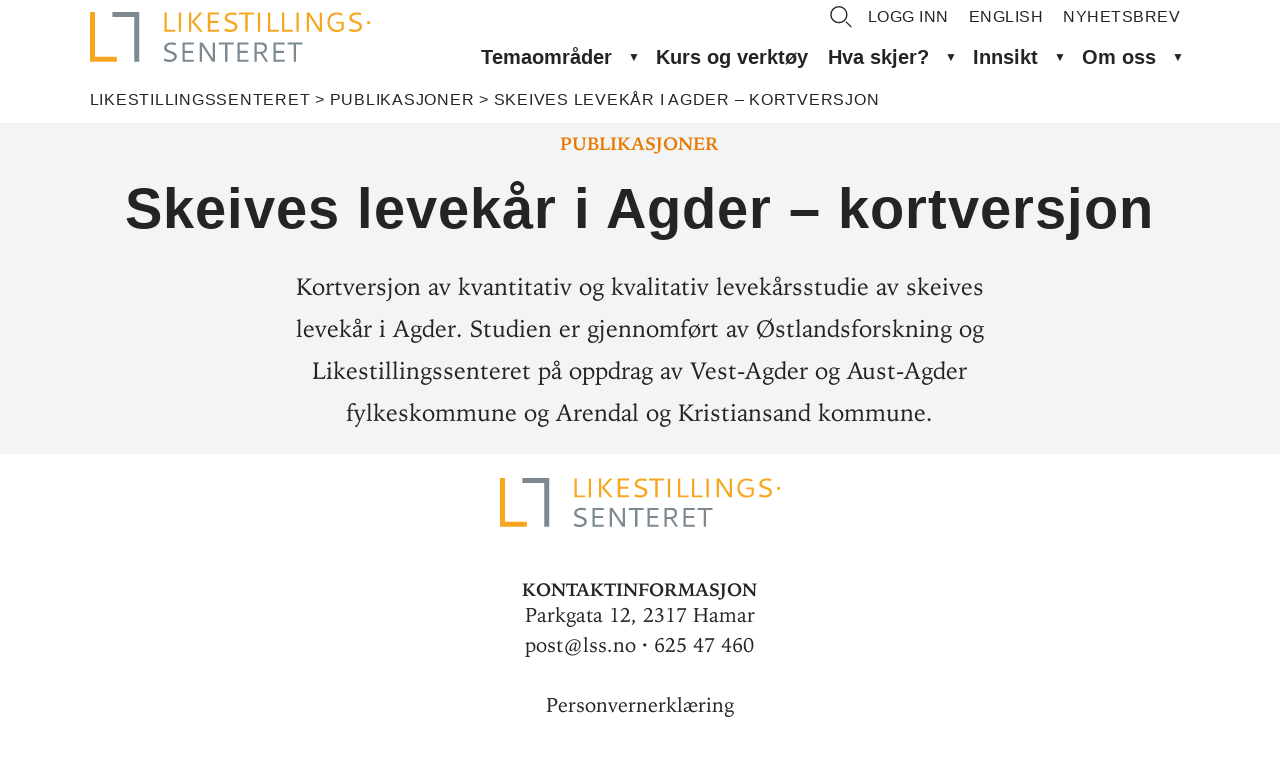

--- FILE ---
content_type: text/html; charset=UTF-8
request_url: https://likestillingssenteret.no/publikasjoner/skeives-levekar-i-agder-kortversjon/
body_size: 15199
content:

<!doctype html>
<html class="no-js" lang="nb-NO">
	<head>
	<meta charset="utf-8">
	<meta name="viewport" content="width=device-width, initial-scale=1">

	<link rel="manifest" href="/site.webmanifest">
	<link rel="apple-touch-icon" href="icon.png">

	<meta name="theme-color" content="#e77a00">

	<title>Skeives levekår i Agder - kortversjon · Likestillingssenteret</title>
	<style>img:is([sizes="auto" i], [sizes^="auto," i]) { contain-intrinsic-size: 3000px 1500px }</style>
	<link rel="canonical" href="https://likestillingssenteret.no/publikasjoner/skeives-levekar-i-agder-kortversjon/" />
<meta property="og:type" content="article" />
<meta property="og:locale" content="nb_NO" />
<meta property="og:site_name" content="Likestillingssenteret" />
<meta property="og:title" content="Skeives levekår i Agder - kortversjon" />
<meta property="og:url" content="https://likestillingssenteret.no/publikasjoner/skeives-levekar-i-agder-kortversjon/" />
<meta property="og:image" content="https://s43909.pcdn.co/wp-content/uploads/2023/08/cropped-Logoibruk.jpg" />
<meta property="og:image:width" content="870" />
<meta property="og:image:height" content="456" />
<meta property="og:image:alt" content="Likestillingssenterets logo" />
<meta property="article:published_time" content="2018-08-22T10:54:35+00:00" />
<meta property="article:modified_time" content="2023-05-15T11:10:13+00:00" />
<meta name="twitter:card" content="summary_large_image" />
<meta name="twitter:title" content="Skeives levekår i Agder - kortversjon" />
<meta name="twitter:image" content="https://s43909.pcdn.co/wp-content/uploads/2023/08/cropped-Logoibruk.jpg" />
<meta name="twitter:image:alt" content="Likestillingssenterets logo" />
<script type="application/ld+json">{"@context":"https://schema.org","@graph":[{"@type":"WebSite","@id":"https://likestillingssenteret.no/#/schema/WebSite","url":"https://likestillingssenteret.no/","name":"Likestillingssenteret","inLanguage":"nb-NO","potentialAction":{"@type":"SearchAction","target":{"@type":"EntryPoint","urlTemplate":"https://likestillingssenteret.no/search/{search_term_string}/"},"query-input":"required name=search_term_string"},"publisher":{"@type":"Organization","@id":"https://likestillingssenteret.no/#/schema/Organization","name":"Likestillingssenteret","url":"https://likestillingssenteret.no/"}},{"@type":"WebPage","@id":"https://likestillingssenteret.no/publikasjoner/skeives-levekar-i-agder-kortversjon/","url":"https://likestillingssenteret.no/publikasjoner/skeives-levekar-i-agder-kortversjon/","name":"Skeives levekår i Agder - kortversjon · Likestillingssenteret","inLanguage":"nb-NO","isPartOf":{"@id":"https://likestillingssenteret.no/#/schema/WebSite"},"breadcrumb":{"@type":"BreadcrumbList","@id":"https://likestillingssenteret.no/#/schema/BreadcrumbList","itemListElement":[{"@type":"ListItem","position":1,"item":"https://likestillingssenteret.no/","name":"Likestillingssenteret"},{"@type":"ListItem","position":2,"item":"https://likestillingssenteret.no/publikasjoner/","name":"Publikasjoner"},{"@type":"ListItem","position":3,"name":"Skeives levekår i Agder - kortversjon"}]},"potentialAction":{"@type":"ReadAction","target":"https://likestillingssenteret.no/publikasjoner/skeives-levekar-i-agder-kortversjon/"},"datePublished":"2018-08-22T10:54:35+00:00","dateModified":"2023-05-15T11:10:13+00:00"}]}</script>
<link rel='dns-prefetch' href='//www.googletagmanager.com' />
<script type="text/javascript">
/* <![CDATA[ */
window._wpemojiSettings = {"baseUrl":"https:\/\/s.w.org\/images\/core\/emoji\/16.0.1\/72x72\/","ext":".png","svgUrl":"https:\/\/s.w.org\/images\/core\/emoji\/16.0.1\/svg\/","svgExt":".svg","source":{"concatemoji":"https:\/\/s43909.pcdn.co\/wp-includes\/js\/wp-emoji-release.min.js?ver=6.8.3"}};
/*! This file is auto-generated */
!function(s,n){var o,i,e;function c(e){try{var t={supportTests:e,timestamp:(new Date).valueOf()};sessionStorage.setItem(o,JSON.stringify(t))}catch(e){}}function p(e,t,n){e.clearRect(0,0,e.canvas.width,e.canvas.height),e.fillText(t,0,0);var t=new Uint32Array(e.getImageData(0,0,e.canvas.width,e.canvas.height).data),a=(e.clearRect(0,0,e.canvas.width,e.canvas.height),e.fillText(n,0,0),new Uint32Array(e.getImageData(0,0,e.canvas.width,e.canvas.height).data));return t.every(function(e,t){return e===a[t]})}function u(e,t){e.clearRect(0,0,e.canvas.width,e.canvas.height),e.fillText(t,0,0);for(var n=e.getImageData(16,16,1,1),a=0;a<n.data.length;a++)if(0!==n.data[a])return!1;return!0}function f(e,t,n,a){switch(t){case"flag":return n(e,"\ud83c\udff3\ufe0f\u200d\u26a7\ufe0f","\ud83c\udff3\ufe0f\u200b\u26a7\ufe0f")?!1:!n(e,"\ud83c\udde8\ud83c\uddf6","\ud83c\udde8\u200b\ud83c\uddf6")&&!n(e,"\ud83c\udff4\udb40\udc67\udb40\udc62\udb40\udc65\udb40\udc6e\udb40\udc67\udb40\udc7f","\ud83c\udff4\u200b\udb40\udc67\u200b\udb40\udc62\u200b\udb40\udc65\u200b\udb40\udc6e\u200b\udb40\udc67\u200b\udb40\udc7f");case"emoji":return!a(e,"\ud83e\udedf")}return!1}function g(e,t,n,a){var r="undefined"!=typeof WorkerGlobalScope&&self instanceof WorkerGlobalScope?new OffscreenCanvas(300,150):s.createElement("canvas"),o=r.getContext("2d",{willReadFrequently:!0}),i=(o.textBaseline="top",o.font="600 32px Arial",{});return e.forEach(function(e){i[e]=t(o,e,n,a)}),i}function t(e){var t=s.createElement("script");t.src=e,t.defer=!0,s.head.appendChild(t)}"undefined"!=typeof Promise&&(o="wpEmojiSettingsSupports",i=["flag","emoji"],n.supports={everything:!0,everythingExceptFlag:!0},e=new Promise(function(e){s.addEventListener("DOMContentLoaded",e,{once:!0})}),new Promise(function(t){var n=function(){try{var e=JSON.parse(sessionStorage.getItem(o));if("object"==typeof e&&"number"==typeof e.timestamp&&(new Date).valueOf()<e.timestamp+604800&&"object"==typeof e.supportTests)return e.supportTests}catch(e){}return null}();if(!n){if("undefined"!=typeof Worker&&"undefined"!=typeof OffscreenCanvas&&"undefined"!=typeof URL&&URL.createObjectURL&&"undefined"!=typeof Blob)try{var e="postMessage("+g.toString()+"("+[JSON.stringify(i),f.toString(),p.toString(),u.toString()].join(",")+"));",a=new Blob([e],{type:"text/javascript"}),r=new Worker(URL.createObjectURL(a),{name:"wpTestEmojiSupports"});return void(r.onmessage=function(e){c(n=e.data),r.terminate(),t(n)})}catch(e){}c(n=g(i,f,p,u))}t(n)}).then(function(e){for(var t in e)n.supports[t]=e[t],n.supports.everything=n.supports.everything&&n.supports[t],"flag"!==t&&(n.supports.everythingExceptFlag=n.supports.everythingExceptFlag&&n.supports[t]);n.supports.everythingExceptFlag=n.supports.everythingExceptFlag&&!n.supports.flag,n.DOMReady=!1,n.readyCallback=function(){n.DOMReady=!0}}).then(function(){return e}).then(function(){var e;n.supports.everything||(n.readyCallback(),(e=n.source||{}).concatemoji?t(e.concatemoji):e.wpemoji&&e.twemoji&&(t(e.twemoji),t(e.wpemoji)))}))}((window,document),window._wpemojiSettings);
/* ]]> */
</script>
<style id='wp-emoji-styles-inline-css' type='text/css'>

	img.wp-smiley, img.emoji {
		display: inline !important;
		border: none !important;
		box-shadow: none !important;
		height: 1em !important;
		width: 1em !important;
		margin: 0 0.07em !important;
		vertical-align: -0.1em !important;
		background: none !important;
		padding: 0 !important;
	}
</style>
<link rel='stylesheet' id='wp-block-library-css' href='https://s43909.pcdn.co/wp-includes/css/dist/block-library/style.min.css?ver=6.8.3' type='text/css' media='all' />
<style id='classic-theme-styles-inline-css' type='text/css'>
/*! This file is auto-generated */
.wp-block-button__link{color:#fff;background-color:#32373c;border-radius:9999px;box-shadow:none;text-decoration:none;padding:calc(.667em + 2px) calc(1.333em + 2px);font-size:1.125em}.wp-block-file__button{background:#32373c;color:#fff;text-decoration:none}
</style>
<style id='safe-svg-svg-icon-style-inline-css' type='text/css'>
.safe-svg-cover{text-align:center}.safe-svg-cover .safe-svg-inside{display:inline-block;max-width:100%}.safe-svg-cover svg{fill:currentColor;height:100%;max-height:100%;max-width:100%;width:100%}

</style>
<link rel='stylesheet' id='jet-engine-frontend-css' href='https://s43909.pcdn.co/wp-content/plugins/jet-engine/assets/css/frontend.css?ver=3.7.2' type='text/css' media='all' />
<style id='global-styles-inline-css' type='text/css'>
:root{--wp--preset--aspect-ratio--square: 1;--wp--preset--aspect-ratio--4-3: 4/3;--wp--preset--aspect-ratio--3-4: 3/4;--wp--preset--aspect-ratio--3-2: 3/2;--wp--preset--aspect-ratio--2-3: 2/3;--wp--preset--aspect-ratio--16-9: 16/9;--wp--preset--aspect-ratio--9-16: 9/16;--wp--preset--color--black: #000000;--wp--preset--color--cyan-bluish-gray: #abb8c3;--wp--preset--color--white: #ffffff;--wp--preset--color--pale-pink: #f78da7;--wp--preset--color--vivid-red: #cf2e2e;--wp--preset--color--luminous-vivid-orange: #ff6900;--wp--preset--color--luminous-vivid-amber: #fcb900;--wp--preset--color--light-green-cyan: #7bdcb5;--wp--preset--color--vivid-green-cyan: #00d084;--wp--preset--color--pale-cyan-blue: #8ed1fc;--wp--preset--color--vivid-cyan-blue: #0693e3;--wp--preset--color--vivid-purple: #9b51e0;--wp--preset--gradient--vivid-cyan-blue-to-vivid-purple: linear-gradient(135deg,rgba(6,147,227,1) 0%,rgb(155,81,224) 100%);--wp--preset--gradient--light-green-cyan-to-vivid-green-cyan: linear-gradient(135deg,rgb(122,220,180) 0%,rgb(0,208,130) 100%);--wp--preset--gradient--luminous-vivid-amber-to-luminous-vivid-orange: linear-gradient(135deg,rgba(252,185,0,1) 0%,rgba(255,105,0,1) 100%);--wp--preset--gradient--luminous-vivid-orange-to-vivid-red: linear-gradient(135deg,rgba(255,105,0,1) 0%,rgb(207,46,46) 100%);--wp--preset--gradient--very-light-gray-to-cyan-bluish-gray: linear-gradient(135deg,rgb(238,238,238) 0%,rgb(169,184,195) 100%);--wp--preset--gradient--cool-to-warm-spectrum: linear-gradient(135deg,rgb(74,234,220) 0%,rgb(151,120,209) 20%,rgb(207,42,186) 40%,rgb(238,44,130) 60%,rgb(251,105,98) 80%,rgb(254,248,76) 100%);--wp--preset--gradient--blush-light-purple: linear-gradient(135deg,rgb(255,206,236) 0%,rgb(152,150,240) 100%);--wp--preset--gradient--blush-bordeaux: linear-gradient(135deg,rgb(254,205,165) 0%,rgb(254,45,45) 50%,rgb(107,0,62) 100%);--wp--preset--gradient--luminous-dusk: linear-gradient(135deg,rgb(255,203,112) 0%,rgb(199,81,192) 50%,rgb(65,88,208) 100%);--wp--preset--gradient--pale-ocean: linear-gradient(135deg,rgb(255,245,203) 0%,rgb(182,227,212) 50%,rgb(51,167,181) 100%);--wp--preset--gradient--electric-grass: linear-gradient(135deg,rgb(202,248,128) 0%,rgb(113,206,126) 100%);--wp--preset--gradient--midnight: linear-gradient(135deg,rgb(2,3,129) 0%,rgb(40,116,252) 100%);--wp--preset--font-size--small: 13px;--wp--preset--font-size--medium: 20px;--wp--preset--font-size--large: 36px;--wp--preset--font-size--x-large: 42px;--wp--preset--spacing--20: 0.44rem;--wp--preset--spacing--30: 0.67rem;--wp--preset--spacing--40: 1rem;--wp--preset--spacing--50: 1.5rem;--wp--preset--spacing--60: 2.25rem;--wp--preset--spacing--70: 3.38rem;--wp--preset--spacing--80: 5.06rem;--wp--preset--shadow--natural: 6px 6px 9px rgba(0, 0, 0, 0.2);--wp--preset--shadow--deep: 12px 12px 50px rgba(0, 0, 0, 0.4);--wp--preset--shadow--sharp: 6px 6px 0px rgba(0, 0, 0, 0.2);--wp--preset--shadow--outlined: 6px 6px 0px -3px rgba(255, 255, 255, 1), 6px 6px rgba(0, 0, 0, 1);--wp--preset--shadow--crisp: 6px 6px 0px rgba(0, 0, 0, 1);}:where(.is-layout-flex){gap: 0.5em;}:where(.is-layout-grid){gap: 0.5em;}body .is-layout-flex{display: flex;}.is-layout-flex{flex-wrap: wrap;align-items: center;}.is-layout-flex > :is(*, div){margin: 0;}body .is-layout-grid{display: grid;}.is-layout-grid > :is(*, div){margin: 0;}:where(.wp-block-columns.is-layout-flex){gap: 2em;}:where(.wp-block-columns.is-layout-grid){gap: 2em;}:where(.wp-block-post-template.is-layout-flex){gap: 1.25em;}:where(.wp-block-post-template.is-layout-grid){gap: 1.25em;}.has-black-color{color: var(--wp--preset--color--black) !important;}.has-cyan-bluish-gray-color{color: var(--wp--preset--color--cyan-bluish-gray) !important;}.has-white-color{color: var(--wp--preset--color--white) !important;}.has-pale-pink-color{color: var(--wp--preset--color--pale-pink) !important;}.has-vivid-red-color{color: var(--wp--preset--color--vivid-red) !important;}.has-luminous-vivid-orange-color{color: var(--wp--preset--color--luminous-vivid-orange) !important;}.has-luminous-vivid-amber-color{color: var(--wp--preset--color--luminous-vivid-amber) !important;}.has-light-green-cyan-color{color: var(--wp--preset--color--light-green-cyan) !important;}.has-vivid-green-cyan-color{color: var(--wp--preset--color--vivid-green-cyan) !important;}.has-pale-cyan-blue-color{color: var(--wp--preset--color--pale-cyan-blue) !important;}.has-vivid-cyan-blue-color{color: var(--wp--preset--color--vivid-cyan-blue) !important;}.has-vivid-purple-color{color: var(--wp--preset--color--vivid-purple) !important;}.has-black-background-color{background-color: var(--wp--preset--color--black) !important;}.has-cyan-bluish-gray-background-color{background-color: var(--wp--preset--color--cyan-bluish-gray) !important;}.has-white-background-color{background-color: var(--wp--preset--color--white) !important;}.has-pale-pink-background-color{background-color: var(--wp--preset--color--pale-pink) !important;}.has-vivid-red-background-color{background-color: var(--wp--preset--color--vivid-red) !important;}.has-luminous-vivid-orange-background-color{background-color: var(--wp--preset--color--luminous-vivid-orange) !important;}.has-luminous-vivid-amber-background-color{background-color: var(--wp--preset--color--luminous-vivid-amber) !important;}.has-light-green-cyan-background-color{background-color: var(--wp--preset--color--light-green-cyan) !important;}.has-vivid-green-cyan-background-color{background-color: var(--wp--preset--color--vivid-green-cyan) !important;}.has-pale-cyan-blue-background-color{background-color: var(--wp--preset--color--pale-cyan-blue) !important;}.has-vivid-cyan-blue-background-color{background-color: var(--wp--preset--color--vivid-cyan-blue) !important;}.has-vivid-purple-background-color{background-color: var(--wp--preset--color--vivid-purple) !important;}.has-black-border-color{border-color: var(--wp--preset--color--black) !important;}.has-cyan-bluish-gray-border-color{border-color: var(--wp--preset--color--cyan-bluish-gray) !important;}.has-white-border-color{border-color: var(--wp--preset--color--white) !important;}.has-pale-pink-border-color{border-color: var(--wp--preset--color--pale-pink) !important;}.has-vivid-red-border-color{border-color: var(--wp--preset--color--vivid-red) !important;}.has-luminous-vivid-orange-border-color{border-color: var(--wp--preset--color--luminous-vivid-orange) !important;}.has-luminous-vivid-amber-border-color{border-color: var(--wp--preset--color--luminous-vivid-amber) !important;}.has-light-green-cyan-border-color{border-color: var(--wp--preset--color--light-green-cyan) !important;}.has-vivid-green-cyan-border-color{border-color: var(--wp--preset--color--vivid-green-cyan) !important;}.has-pale-cyan-blue-border-color{border-color: var(--wp--preset--color--pale-cyan-blue) !important;}.has-vivid-cyan-blue-border-color{border-color: var(--wp--preset--color--vivid-cyan-blue) !important;}.has-vivid-purple-border-color{border-color: var(--wp--preset--color--vivid-purple) !important;}.has-vivid-cyan-blue-to-vivid-purple-gradient-background{background: var(--wp--preset--gradient--vivid-cyan-blue-to-vivid-purple) !important;}.has-light-green-cyan-to-vivid-green-cyan-gradient-background{background: var(--wp--preset--gradient--light-green-cyan-to-vivid-green-cyan) !important;}.has-luminous-vivid-amber-to-luminous-vivid-orange-gradient-background{background: var(--wp--preset--gradient--luminous-vivid-amber-to-luminous-vivid-orange) !important;}.has-luminous-vivid-orange-to-vivid-red-gradient-background{background: var(--wp--preset--gradient--luminous-vivid-orange-to-vivid-red) !important;}.has-very-light-gray-to-cyan-bluish-gray-gradient-background{background: var(--wp--preset--gradient--very-light-gray-to-cyan-bluish-gray) !important;}.has-cool-to-warm-spectrum-gradient-background{background: var(--wp--preset--gradient--cool-to-warm-spectrum) !important;}.has-blush-light-purple-gradient-background{background: var(--wp--preset--gradient--blush-light-purple) !important;}.has-blush-bordeaux-gradient-background{background: var(--wp--preset--gradient--blush-bordeaux) !important;}.has-luminous-dusk-gradient-background{background: var(--wp--preset--gradient--luminous-dusk) !important;}.has-pale-ocean-gradient-background{background: var(--wp--preset--gradient--pale-ocean) !important;}.has-electric-grass-gradient-background{background: var(--wp--preset--gradient--electric-grass) !important;}.has-midnight-gradient-background{background: var(--wp--preset--gradient--midnight) !important;}.has-small-font-size{font-size: var(--wp--preset--font-size--small) !important;}.has-medium-font-size{font-size: var(--wp--preset--font-size--medium) !important;}.has-large-font-size{font-size: var(--wp--preset--font-size--large) !important;}.has-x-large-font-size{font-size: var(--wp--preset--font-size--x-large) !important;}
:where(.wp-block-post-template.is-layout-flex){gap: 1.25em;}:where(.wp-block-post-template.is-layout-grid){gap: 1.25em;}
:where(.wp-block-columns.is-layout-flex){gap: 2em;}:where(.wp-block-columns.is-layout-grid){gap: 2em;}
:root :where(.wp-block-pullquote){font-size: 1.5em;line-height: 1.6;}
</style>
<link rel='stylesheet' id='jet-theme-core-frontend-styles-css' href='https://s43909.pcdn.co/wp-content/plugins/jet-theme-core/assets/css/frontend.css?ver=2.3.0.3' type='text/css' media='all' />
<link rel='stylesheet' id='elementor-icons-css' href='https://s43909.pcdn.co/wp-content/plugins/elementor/assets/lib/eicons/css/elementor-icons.min.css?ver=5.45.0' type='text/css' media='all' />
<link rel='stylesheet' id='elementor-frontend-css' href='https://s43909.pcdn.co/wp-content/plugins/elementor/assets/css/frontend.min.css?ver=6.8.3' type='text/css' media='all' />
<link rel='stylesheet' id='elementor-post-2248-css' href='https://s43909.pcdn.co/wp-content/uploads/elementor/css/post-2248.css?ver=1767837493' type='text/css' media='all' />
<style id='wp-typography-custom-inline-css' type='text/css'>
sub, sup{font-size: 75%;line-height: 100%}sup{vertical-align: 60%}sub{vertical-align: -10%}.amp{font-family: Baskerville, "Goudy Old Style", Palatino, "Book Antiqua", "Warnock Pro", serif;font-size: 1.1em;font-style: italic;font-weight: normal;line-height: 1em}.caps{font-size: 90%}.dquo{margin-left: -0.4em}.quo{margin-left: -0.2em}.pull-single{margin-left: -0.15em}.push-single{margin-right: 0.15em}.pull-double{margin-left: -0.38em}.push-double{margin-right: 0.38em}
</style>
<style id='wp-typography-safari-font-workaround-inline-css' type='text/css'>
body {-webkit-font-feature-settings: "liga";font-feature-settings: "liga";-ms-font-feature-settings: normal;}
</style>
<link rel='stylesheet' id='sage_css-css' href='https://s43909.pcdn.co/wp-content/themes/likestillingssenteret/assets/../style.css' type='text/css' media='all' />

<!-- Google tag (gtag.js) snippet added by Site Kit -->
<!-- Google Analytics snippet added by Site Kit -->
<script type="text/javascript" src="https://www.googletagmanager.com/gtag/js?id=GT-5M8TRDM" id="google_gtagjs-js" async></script>
<script type="text/javascript" id="google_gtagjs-js-after">
/* <![CDATA[ */
window.dataLayer = window.dataLayer || [];function gtag(){dataLayer.push(arguments);}
gtag("set","linker",{"domains":["likestillingssenteret.no"]});
gtag("js", new Date());
gtag("set", "developer_id.dZTNiMT", true);
gtag("config", "GT-5M8TRDM");
/* ]]> */
</script>
<script type="text/javascript" src="https://s43909.pcdn.co/wp-includes/js/jquery/jquery.min.js?ver=3.7.1" id="jquery-core-js"></script>
<script type="text/javascript" src="https://s43909.pcdn.co/wp-includes/js/jquery/jquery-migrate.min.js?ver=3.4.1" id="jquery-migrate-js"></script>
<link rel="https://api.w.org/" href="https://likestillingssenteret.no/wp-json/" /><link rel="EditURI" type="application/rsd+xml" title="RSD" href="https://likestillingssenteret.no/xmlrpc.php?rsd" />
<link rel="alternate" title="oEmbed (JSON)" type="application/json+oembed" href="https://likestillingssenteret.no/wp-json/oembed/1.0/embed?url=https%3A%2F%2Flikestillingssenteret.no%2Fpublikasjoner%2Fskeives-levekar-i-agder-kortversjon%2F" />
<link rel="alternate" title="oEmbed (XML)" type="text/xml+oembed" href="https://likestillingssenteret.no/wp-json/oembed/1.0/embed?url=https%3A%2F%2Flikestillingssenteret.no%2Fpublikasjoner%2Fskeives-levekar-i-agder-kortversjon%2F&#038;format=xml" />
<style type='text/css'> .ae_data .elementor-editor-element-setting {
            display:none !important;
            }
            </style><meta name="generator" content="Site Kit by Google 1.170.0" /><script async>
document.addEventListener('DOMContentLoaded', function() {

  // Function to update the meta theme-color
  function updateMetaThemeColor() {
    // 1. Select an element that has the CSS variable applied. 
    const element = document.body;

    // 2. Get the computed style of the element
    const computedStyle = getComputedStyle(element);

    // 3. Extract the value of the CSS variable (--theme-bg)
    const themeColor = computedStyle.getPropertyValue('--theme-bg').trim();

    // 4. Find the existing meta tag for theme-color
    const metaThemeColor = document.querySelector('meta[name="theme-color"]');

    // 5. Update or create the meta tag
    if (metaThemeColor) {
      metaThemeColor.setAttribute('content', themeColor);
    } else {
      const newMetaThemeColor = document.createElement('meta');
      newMetaThemeColor.name = "theme-color";
      newMetaThemeColor.content = themeColor;
      document.head.appendChild(newMetaThemeColor);
    }
  }

  // Initialize MutationObserver
  const observer = new MutationObserver((mutations) => {
    mutations.forEach((mutation) => {
      if (mutation.type === 'childList') {
        updateMetaThemeColor();
      }
    });
  });

  // Configuration for the observer
  const config = { attributes: true, childList: true, subtree: true };

  // Observe changes to the head element
  observer.observe(document.head, config);

  // Call the function to set the initial theme color
  updateMetaThemeColor();

});
</script>
<style type="text/css">.recentcomments a{display:inline !important;padding:0 !important;margin:0 !important;}</style>			<style>
				.e-con.e-parent:nth-of-type(n+4):not(.e-lazyloaded):not(.e-no-lazyload),
				.e-con.e-parent:nth-of-type(n+4):not(.e-lazyloaded):not(.e-no-lazyload) * {
					background-image: none !important;
				}
				@media screen and (max-height: 1024px) {
					.e-con.e-parent:nth-of-type(n+3):not(.e-lazyloaded):not(.e-no-lazyload),
					.e-con.e-parent:nth-of-type(n+3):not(.e-lazyloaded):not(.e-no-lazyload) * {
						background-image: none !important;
					}
				}
				@media screen and (max-height: 640px) {
					.e-con.e-parent:nth-of-type(n+2):not(.e-lazyloaded):not(.e-no-lazyload),
					.e-con.e-parent:nth-of-type(n+2):not(.e-lazyloaded):not(.e-no-lazyload) * {
						background-image: none !important;
					}
				}
			</style>
					<style type="text/css" id="wp-custom-css">
			.category-nyheter .hidden-elsewhere {
	display: none!important;
}

.jet-checkboxes-list-wrapper .jet-list-tree {
  display: flex;
}		</style>
			<style>
		:root {
			--theme-color: var(--black);
			--theme-bg: var(--white);
			--theme-link: var(--orange-contrast);
			--theme-link--hover: var(--purple-contrast);
			--logo-primary: var(--orange);
			--logo-secondary: var(--gray);
		}
	</style>
</head>	<body  class="wp-singular publikasjoner-template-default single single-publikasjoner postid-1442 wp-custom-logo wp-theme-likestillingssenteret skeives-levekar-i-agder-kortversjon elementor-default elementor-kit-2248"	x-data="{ openMenu: false }"
	:class="{ 'overflow-hidden': openMenu }">
	<header role="banner">
	<div class="header wrapper">

		<div class="logo ">
    <a href="/">
        <svg id="Layer_1" data-name="Layer 1" xmlns="http://www.w3.org/2000/svg" viewBox="0 0 549.51 97.1">
            <defs>
                <style>
                    .cls-1 {
                        fill: var(--logo-primary);
                    }

                    .cls-2 {
                        fill: var(--logo-secondary);
                    }
                </style>
            </defs>
            <polygon class="cls-1" points="52.65 96.59 0 96.59 0 0 9.76 0 9.76 86.83 52.65 86.83 52.65 96.59" />
            <polygon class="cls-2" points="43.93 0 96.59 0 96.59 96.59 86.83 96.59 86.83 9.76 43.93 9.76 43.93 0" />
            <path class="cls-1" d="m145.95,1.14h4.45v33.31h16.71v3.9h-21.16V1.14Z" />
            <path class="cls-1" d="m174.26,1.14h4.45v37.21h-4.45V1.14Z" />
            <path class="cls-1" d="m194.2,1.14h4.45v37.21h-4.45V1.14Zm20.84,0h5.58l-15.74,17.75,16.73,19.45h-5.73l-16.6-19.09,15.76-18.12Z" />
            <path class="cls-1" d="m231.3,38.35V1.14h21.81v3.93h-17.36v12.15h15.92v3.93h-15.92v13.28h17.36v3.93h-21.81Z" />
            <path class="cls-1" d="m278.8.8c2.86,0,5.94.5,9.24,1.49l-1.44,4.06c-3.14-.91-5.87-1.36-8.17-1.36-2.58,0-4.77.55-6.56,1.64-1.79,1.09-2.68,2.5-2.68,4.23,0,.96.29,1.82.86,2.57.58.75,1.34,1.36,2.28,1.83.94.47,2.02.94,3.22,1.4,1.2.46,2.43.89,3.68,1.27,1.25.38,2.47.87,3.68,1.47,1.2.59,2.28,1.24,3.22,1.95.94.71,1.7,1.63,2.28,2.76.58,1.14.86,2.42.86,3.85,0,1-.16,1.99-.47,2.97-.31.99-.84,1.96-1.57,2.93-.73.97-1.64,1.82-2.72,2.55-1.08.73-2.45,1.33-4.1,1.78-1.65.45-3.49.68-5.51.68s-3.89-.21-5.59-.63c-1.7-.42-3.61-1.05-5.72-1.89l1.52-4.32c4.36,1.62,7.81,2.43,10.34,2.43s4.81-.53,6.48-1.6c1.67-1.06,2.5-2.49,2.5-4.27,0-1.19-.37-2.21-1.11-3.08-.74-.86-1.7-1.56-2.88-2.09-1.18-.53-2.48-1.03-3.91-1.49-1.43-.46-2.86-.96-4.28-1.49-1.42-.53-2.72-1.15-3.9-1.85-1.18-.7-2.14-1.64-2.88-2.83-.74-1.19-1.11-2.58-1.11-4.19,0-1.43.34-2.8,1.03-4.11.69-1.31,1.65-2.46,2.87-3.44,1.22-.99,2.75-1.77,4.58-2.36,1.83-.59,3.82-.88,5.97-.88Z" />
            <path class="cls-1" d="m292.49,1.14h29.33v3.93h-12.44v33.28h-4.45V5.07h-12.44V1.14Z" />
            <path class="cls-1" d="m329.52,1.14h4.45v37.21h-4.45V1.14Z" />
            <path class="cls-1" d="m349.46,1.14h4.45v33.31h16.71v3.9h-21.16V1.14Z" />
            <path class="cls-1" d="m376.98,1.14h4.45v33.31h16.71v3.9h-21.16V1.14Z" />
            <path class="cls-1" d="m405.29,1.14h4.45v37.21h-4.45V1.14Z" />
            <path class="cls-1" d="m425.22,1.14h5.63l20.27,31.13V1.14h4.45v37.21h-5.63l-20.27-31.19v31.19h-4.45V1.14Z" />
            <path class="cls-1" d="m484.33.86c4.19,0,8.18,1.06,11.97,3.17l-1.75,3.33c-1.33-.7-2.87-1.3-4.63-1.81-1.76-.51-3.54-.76-5.34-.76s-3.6.34-5.3,1.02c-1.7.68-3.22,1.64-4.54,2.87-1.33,1.23-2.39,2.79-3.18,4.66-.79,1.88-1.19,3.93-1.19,6.17,0,2.95.65,5.6,1.96,7.96,1.31,2.36,3.12,4.19,5.42,5.5,2.3,1.31,4.88,1.96,7.72,1.96,3.37,0,6.11-1.01,8.22-3.04v-9.51h-10.58v-3.67h14.9v14.61c-.47.54-1.02,1.06-1.64,1.57-.62.51-1.48,1.09-2.59,1.76-1.11.66-2.47,1.2-4.1,1.61-1.62.41-3.38.62-5.26.62-2.48,0-4.76-.37-6.85-1.11-2.09-.74-3.84-1.73-5.25-2.97-1.41-1.24-2.61-2.68-3.59-4.33-.98-1.65-1.69-3.37-2.15-5.17-.45-1.8-.68-3.63-.68-5.5s.25-3.85.75-5.7c.5-1.84,1.26-3.57,2.29-5.17,1.03-1.61,2.26-3.01,3.7-4.2,1.44-1.2,3.16-2.14,5.17-2.83,2.01-.69,4.18-1.03,6.52-1.03Z" />
            <path class="cls-1" d="m523.43.8c2.86,0,5.94.5,9.24,1.49l-1.44,4.06c-3.14-.91-5.87-1.36-8.17-1.36-2.58,0-4.77.55-6.56,1.64-1.79,1.09-2.68,2.5-2.68,4.23,0,.96.29,1.82.86,2.57.58.75,1.34,1.36,2.28,1.83.94.47,2.02.94,3.22,1.4,1.2.46,2.43.89,3.68,1.27,1.25.38,2.47.87,3.68,1.47,1.2.59,2.28,1.24,3.22,1.95.94.71,1.7,1.63,2.28,2.76.58,1.14.86,2.42.86,3.85,0,1-.16,1.99-.47,2.97-.31.99-.84,1.96-1.57,2.93-.73.97-1.64,1.82-2.72,2.55-1.08.73-2.45,1.33-4.1,1.78-1.65.45-3.49.68-5.51.68s-3.89-.21-5.59-.63c-1.7-.42-3.61-1.05-5.72-1.89l1.52-4.32c4.36,1.62,7.81,2.43,10.34,2.43s4.81-.53,6.48-1.6c1.67-1.06,2.5-2.49,2.5-4.27,0-1.19-.37-2.21-1.11-3.08-.74-.86-1.7-1.56-2.88-2.09-1.18-.53-2.48-1.03-3.91-1.49-1.43-.46-2.86-.96-4.28-1.49-1.42-.53-2.72-1.15-3.9-1.85-1.18-.7-2.14-1.64-2.88-2.83-.74-1.19-1.11-2.58-1.11-4.19,0-1.43.34-2.8,1.03-4.11.69-1.31,1.65-2.46,2.87-3.44,1.22-.99,2.75-1.77,4.58-2.36,1.83-.59,3.82-.88,5.97-.88Z" />
            <path class="cls-2" d="m159.86,59.03c2.86,0,5.94.5,9.24,1.49l-1.44,4.06c-3.14-.91-5.87-1.36-8.17-1.36-2.58,0-4.77.55-6.56,1.64-1.79,1.09-2.68,2.5-2.68,4.23,0,.96.29,1.82.86,2.57s1.34,1.36,2.28,1.83c.94.47,2.02.94,3.22,1.4,1.2.46,2.43.89,3.68,1.27,1.25.38,2.47.87,3.68,1.47,1.2.59,2.28,1.24,3.22,1.95.94.71,1.7,1.63,2.28,2.76.58,1.14.86,2.42.86,3.85,0,1-.16,1.99-.47,2.97-.31.99-.84,1.96-1.57,2.93-.73.97-1.64,1.82-2.72,2.55-1.08.73-2.45,1.33-4.1,1.78-1.65.45-3.49.68-5.51.68s-3.89-.21-5.59-.63c-1.7-.42-3.61-1.05-5.72-1.89l1.52-4.32c4.36,1.62,7.81,2.43,10.34,2.43s4.81-.53,6.48-1.6c1.67-1.06,2.5-2.49,2.5-4.27,0-1.19-.37-2.21-1.11-3.08-.74-.86-1.7-1.56-2.88-2.09-1.18-.53-2.48-1.03-3.91-1.49-1.43-.46-2.86-.96-4.28-1.49-1.42-.53-2.72-1.15-3.9-1.85-1.18-.7-2.14-1.64-2.88-2.83-.74-1.19-1.11-2.58-1.11-4.19,0-1.43.34-2.8,1.03-4.11s1.65-2.46,2.87-3.44c1.22-.99,2.75-1.77,4.58-2.36,1.83-.59,3.82-.88,5.97-.88Z" />
            <path class="cls-2" d="m181.59,96.58v-37.21h21.81v3.93h-17.36v12.15h15.92v3.93h-15.92v13.28h17.36v3.93h-21.81Z" />
            <path class="cls-2" d="m215.19,59.37h5.63l20.27,31.13v-31.13h4.45v37.21h-5.63l-20.27-31.19v31.19h-4.45v-37.21Z" />
            <path class="cls-2" d="m252.72,59.37h29.33v3.93h-12.44v33.28h-4.45v-33.28h-12.44v-3.93Z" />
            <path class="cls-2" d="m289.24,96.58v-37.21h21.81v3.93h-17.36v12.15h15.92v3.93h-15.92v13.28h17.36v3.93h-21.81Z" />
            <path class="cls-2" d="m347.39,69.58c0,1.24-.15,2.42-.45,3.53-.3,1.12-.76,2.18-1.39,3.19-.63,1.01-1.5,1.89-2.61,2.63-1.11.74-2.4,1.29-3.89,1.64l10.5,16h-4.97l-10.08-15.5h-7.2v15.5h-4.48v-37.21h13.67c.63,0,1.2.02,1.7.05.51.03,1.16.13,1.95.27.79.15,1.5.35,2.11.6.61.25,1.25.64,1.92,1.15.67.52,1.23,1.12,1.68,1.82.45.7.81,1.59,1.1,2.67.29,1.08.43,2.3.43,3.64Zm-20.08,7.57h6.41c.89,0,1.68-.03,2.36-.09.68-.06,1.48-.23,2.4-.5.92-.27,1.68-.65,2.28-1.13.6-.48,1.12-1.18,1.55-2.09.43-.92.64-2,.64-3.26,0-.89-.11-1.69-.34-2.41-.23-.72-.52-1.3-.86-1.77-.35-.46-.78-.86-1.28-1.2-.51-.34-1-.6-1.47-.77-.47-.17-.99-.31-1.57-.42-.58-.1-1.05-.17-1.43-.2-.38-.03-.77-.04-1.19-.04h-7.49v13.88Z" />
            <path class="cls-2" d="m360.22,96.58v-37.21h21.81v3.93h-17.36v12.15h15.92v3.93h-15.92v13.28h17.36v3.93h-21.81Z" />
            <path class="cls-2" d="m387.64,59.37h29.33v3.93h-12.44v33.28h-4.45v-33.28h-12.44v-3.93Z" />
            <rect class="cls-1" x="544.12" y="17.88" width="5.39" height="5.39" />
        </svg>
    </a>
</div>
		<div class="nav-container">

			<nav class="topbar-menu-container">				<div class="search-container" :class="{ 'open': open }" x-data="{ open: false }">
					<button class="search-icon" aria-label="Open search field" @click="open = !open">
						<svg xmlns="http://www.w3.org/2000/svg" viewBox="0 0 36 36">
							<path fill="var(--theme-color)" d="M16.33 5.05A10.95 10.95 0 1 1 5.39 16A11 11 0 0 1 16.33 5.05m0-2.05a13 13 0 1 0 13 13a13 13 0 0 0-13-13Z" class="clr-i-outline clr-i-outline-path-1"/>
							<path fill="var(--theme-color)" d="m35 33.29l-7.37-7.42l-1.42 1.41l7.37 7.42A1 1 0 1 0 35 33.29Z" class="clr-i-outline clr-i-outline-path-2"/>
							<path fill="none" d="M0 0h36v36H0z"/>
						</svg>
					</button>
					<div class="search-form" x-show="open" x-transition:enter="transition ease-out duration-300" x-transition:enter-start="width-0" x-transition:enter-end="width-full" x-transition:leave="transition ease-in duration-300" x-transition:leave-start="width-full" x-transition:leave-end="width-0" @click.away="open = false">
						<form role="search" method="get" class="search-form form-inline" action="https://likestillingssenteret.no/">
	<label class="sr-only">Søk etter:</label>
	<div class="input-group">
	<input type="search" value="" name="s" class="search-field form-control" placeholder="Søk på våre sider" required>
	<span class="input-group-btn">
		<button type="submit" class="search-submit btn btn-default">Søk</button>
	</span>
	</div>
</form>
					</div>
				</div>
				<ul id="menu-toppmeny" class="topbar-menu"><li class="login-item">
            <a href="#" class="login-link">Logg inn</a>
            <div class="login-popup" style="display: none;">
                
	<form class="inline-login-form" action="https://likestillingssenteret.no/wp-login.php" method="post">
	  <input type="text" name="log" placeholder="Brukernavn" required>
	  <input type="password" name="pwd" placeholder="Passord" required>
	  <input type="submit" value="Logg inn">
	  <input type="hidden" name="redirect_to" value="https://likestillingssenteret.no">
	</form>
            </div>
        </li><li id="menu-item-1852" class="menu-item menu-item-type-post_type menu-item-object-page menu-item-1852"><a href="https://likestillingssenteret.no/english/">English</a></li>
<li id="menu-item-1854" class="menu-item menu-item-type-post_type menu-item-object-page menu-item-1854"><a href="https://likestillingssenteret.no/nyhetsbrev/">Nyhetsbrev</a></li>
</ul></nav>
							<!-- Alpine.js powered menu -->
				<div class="primary-menu-container">
					<nav class="primary-nav" :class="{ 'hide': !openMenu }" x-show="openMenu"
						@click.away="openMenu = false">
						<div class="menu-hovedmeny-container"><ul id="menu-hovedmeny" class="primary-menu"><li class="menu-item menu-item-type-post_type menu-item-object-page menu-item-has-children menu-item-142" x-data="{ open0: false, isTouchDevice: false }"
                            @mouseover="if (!isTouchDevice) { open0 = true }" 
                            @mouseleave="if (!isTouchDevice) { open0 = false }" 
                            @click="if (isTouchDevice) { event.stopPropagation(); open0 = !open0 }"><a href="https://likestillingssenteret.no/tema/">Tema­om­råder</a><button x-on:click="event.stopPropagation();open0 = !open0" class="toggle-sub caret-down" aria-label="Toggle submenu"></button>
<ul class="sub-menu" x-show="open0" x-on:click.away="open0 = false" style="display: none;">
	<li class="menu-item menu-item-type-taxonomy menu-item-object-category menu-item-38" x-data="{ open1: false, isTouchDevice: false }"
                            @mouseover="if (!isTouchDevice) { open1 = true }" 
                            @mouseleave="if (!isTouchDevice) { open1 = false }" 
                            @click="if (isTouchDevice) { event.stopPropagation(); open1 = !open1 }"><a href="https://likestillingssenteret.no/samfunnsutvikling-og-deltakelse/">Sam­funns­del­ta­kelse</a></li>
	<li class="menu-item menu-item-type-taxonomy menu-item-object-category menu-item-35" x-data="{ open1: false, isTouchDevice: false }"
                            @mouseover="if (!isTouchDevice) { open1 = true }" 
                            @mouseleave="if (!isTouchDevice) { open1 = false }" 
                            @click="if (isTouchDevice) { event.stopPropagation(); open1 = !open1 }"><a href="https://likestillingssenteret.no/barn-og-unges-oppvekstmiljo/">Opp­vekst­miljø</a></li>
	<li class="menu-item menu-item-type-taxonomy menu-item-object-category menu-item-40" x-data="{ open1: false, isTouchDevice: false }"
                            @mouseover="if (!isTouchDevice) { open1 = true }" 
                            @mouseleave="if (!isTouchDevice) { open1 = false }" 
                            @click="if (isTouchDevice) { event.stopPropagation(); open1 = !open1 }"><a href="https://likestillingssenteret.no/loft/">Like­verdige tjenester</a></li>
	<li class="menu-item menu-item-type-taxonomy menu-item-object-category menu-item-37" x-data="{ open1: false, isTouchDevice: false }"
                            @mouseover="if (!isTouchDevice) { open1 = true }" 
                            @mouseleave="if (!isTouchDevice) { open1 = false }" 
                            @click="if (isTouchDevice) { event.stopPropagation(); open1 = !open1 }"><a href="https://likestillingssenteret.no/arbeidsliv/">Arbeidsliv</a></li>
</ul>
</li>
<li class="menu-item menu-item-type-custom menu-item-object-custom menu-item-2475" x-data="{ open0: false, isTouchDevice: false }"
                            @mouseover="if (!isTouchDevice) { open0 = true }" 
                            @mouseleave="if (!isTouchDevice) { open0 = false }" 
                            @click="if (isTouchDevice) { event.stopPropagation(); open0 = !open0 }"><a href="/kurs">Kurs og verktøy</a></li>
<li class="menu-item menu-item-type-custom menu-item-object-custom menu-item-has-children menu-item-2791" x-data="{ open0: false, isTouchDevice: false }"
                            @mouseover="if (!isTouchDevice) { open0 = true }" 
                            @mouseleave="if (!isTouchDevice) { open0 = false }" 
                            @click="if (isTouchDevice) { event.stopPropagation(); open0 = !open0 }"><a href="https://likestillingssenteret.no/hendelser/">Hva skjer?</a><button x-on:click="event.stopPropagation();open0 = !open0" class="toggle-sub caret-down" aria-label="Toggle submenu"></button>
<ul class="sub-menu" x-show="open0" x-on:click.away="open0 = false" style="display: none;">
	<li class="menu-item menu-item-type-post_type menu-item-object-page menu-item-2480" x-data="{ open1: false, isTouchDevice: false }"
                            @mouseover="if (!isTouchDevice) { open1 = true }" 
                            @mouseleave="if (!isTouchDevice) { open1 = false }" 
                            @click="if (isTouchDevice) { event.stopPropagation(); open1 = !open1 }"><a href="https://likestillingssenteret.no/kalender/">Kalender</a></li>
	<li class="menu-item menu-item-type-custom menu-item-object-custom menu-item-2558" x-data="{ open1: false, isTouchDevice: false }"
                            @mouseover="if (!isTouchDevice) { open1 = true }" 
                            @mouseleave="if (!isTouchDevice) { open1 = false }" 
                            @click="if (isTouchDevice) { event.stopPropagation(); open1 = !open1 }"><a href="/hendelser">Hen­delser</a></li>
</ul>
</li>
<li class="menu-item menu-item-type-taxonomy menu-item-object-category menu-item-has-children menu-item-2540" x-data="{ open0: false, isTouchDevice: false }"
                            @mouseover="if (!isTouchDevice) { open0 = true }" 
                            @mouseleave="if (!isTouchDevice) { open0 = false }" 
                            @click="if (isTouchDevice) { event.stopPropagation(); open0 = !open0 }"><a href="https://likestillingssenteret.no/innsikt/">Innsikt</a><button x-on:click="event.stopPropagation();open0 = !open0" class="toggle-sub caret-down" aria-label="Toggle submenu"></button>
<ul class="sub-menu" x-show="open0" x-on:click.away="open0 = false" style="display: none;">
	<li class="menu-item menu-item-type-taxonomy menu-item-object-category menu-item-1886" x-data="{ open1: false, isTouchDevice: false }"
                            @mouseover="if (!isTouchDevice) { open1 = true }" 
                            @mouseleave="if (!isTouchDevice) { open1 = false }" 
                            @click="if (isTouchDevice) { event.stopPropagation(); open1 = !open1 }"><a href="https://likestillingssenteret.no/publikasjoner/">Pub­li­ka­sjoner</a></li>
	<li class="menu-item menu-item-type-taxonomy menu-item-object-category menu-item-2541" x-data="{ open1: false, isTouchDevice: false }"
                            @mouseover="if (!isTouchDevice) { open1 = true }" 
                            @mouseleave="if (!isTouchDevice) { open1 = false }" 
                            @click="if (isTouchDevice) { event.stopPropagation(); open1 = !open1 }"><a href="https://likestillingssenteret.no/innsikt/i-media/">I media</a></li>
	<li class="menu-item menu-item-type-taxonomy menu-item-object-category menu-item-2542" x-data="{ open1: false, isTouchDevice: false }"
                            @mouseover="if (!isTouchDevice) { open1 = true }" 
                            @mouseleave="if (!isTouchDevice) { open1 = false }" 
                            @click="if (isTouchDevice) { event.stopPropagation(); open1 = !open1 }"><a href="https://likestillingssenteret.no/innsikt/kronikker/">Kro­nikker</a></li>
	<li class="menu-item menu-item-type-taxonomy menu-item-object-category menu-item-2543" x-data="{ open1: false, isTouchDevice: false }"
                            @mouseover="if (!isTouchDevice) { open1 = true }" 
                            @mouseleave="if (!isTouchDevice) { open1 = false }" 
                            @click="if (isTouchDevice) { event.stopPropagation(); open1 = !open1 }"><a href="https://likestillingssenteret.no/innsikt/pressemelding/">Presse­mel­dinger</a></li>
	<li class="menu-item menu-item-type-taxonomy menu-item-object-category menu-item-2622" x-data="{ open1: false, isTouchDevice: false }"
                            @mouseover="if (!isTouchDevice) { open1 = true }" 
                            @mouseleave="if (!isTouchDevice) { open1 = false }" 
                            @click="if (isTouchDevice) { event.stopPropagation(); open1 = !open1 }"><a href="https://likestillingssenteret.no/innsikt/nyheter/">Siste nytt</a></li>
	<li class="hidden-desktop menu-item menu-item-type-post_type menu-item-object-page menu-item-2242" x-data="{ open1: false, isTouchDevice: false }"
                            @mouseover="if (!isTouchDevice) { open1 = true }" 
                            @mouseleave="if (!isTouchDevice) { open1 = false }" 
                            @click="if (isTouchDevice) { event.stopPropagation(); open1 = !open1 }"><a href="https://likestillingssenteret.no/nyhetsbrev/">Nyhetsbrev</a></li>
	<li class="menu-item menu-item-type-post_type menu-item-object-post menu-item-2547" x-data="{ open1: false, isTouchDevice: false }"
                            @mouseover="if (!isTouchDevice) { open1 = true }" 
                            @mouseleave="if (!isTouchDevice) { open1 = false }" 
                            @click="if (isTouchDevice) { event.stopPropagation(); open1 = !open1 }"><a href="https://likestillingssenteret.no/delta/">Nett­skolen</a></li>
</ul>
</li>
<li class="menu-item menu-item-type-post_type menu-item-object-page menu-item-has-children menu-item-2792" x-data="{ open0: false, isTouchDevice: false }"
                            @mouseover="if (!isTouchDevice) { open0 = true }" 
                            @mouseleave="if (!isTouchDevice) { open0 = false }" 
                            @click="if (isTouchDevice) { event.stopPropagation(); open0 = !open0 }"><a href="https://likestillingssenteret.no/om-oss/">Om oss</a><button x-on:click="event.stopPropagation();open0 = !open0" class="toggle-sub caret-down" aria-label="Toggle submenu"></button>
<ul class="sub-menu" x-show="open0" x-on:click.away="open0 = false" style="display: none;">
	<li class="menu-item menu-item-type-taxonomy menu-item-object-category menu-item-4294" x-data="{ open1: false, isTouchDevice: false }"
                            @mouseover="if (!isTouchDevice) { open1 = true }" 
                            @mouseleave="if (!isTouchDevice) { open1 = false }" 
                            @click="if (isTouchDevice) { event.stopPropagation(); open1 = !open1 }"><a href="https://likestillingssenteret.no/stilling/">Ledige stil­linger</a></li>
</ul>
</li>
<li class="hidden-desktop menu-item menu-item-type-post_type menu-item-object-page menu-item-2240" x-data="{ open0: false, isTouchDevice: false }"
                            @mouseover="if (!isTouchDevice) { open0 = true }" 
                            @mouseleave="if (!isTouchDevice) { open0 = false }" 
                            @click="if (isTouchDevice) { event.stopPropagation(); open0 = !open0 }"><a href="https://likestillingssenteret.no/english/">English</a></li>
</ul></div>					</nav>
				</div>
				<div class="search-container search-container--handheld" :class="{ 'open': open }" x-data="{ open: false }">
					<button class="search-icon" aria-label="Open search field" @click="open = !open">
						<svg xmlns="http://www.w3.org/2000/svg" width="36" height="36" viewBox="0 0 36 36">
							<path fill="var(--theme-color)" d="M16.33 5.05A10.95 10.95 0 1 1 5.39 16A11 11 0 0 1 16.33 5.05m0-2.05a13 13 0 1 0 13 13a13 13 0 0 0-13-13Z" class="clr-i-outline clr-i-outline-path-1"/>
							<path fill="var(--theme-color)" d="m35 33.29l-7.37-7.42l-1.42 1.41l7.37 7.42A1 1 0 1 0 35 33.29Z" class="clr-i-outline clr-i-outline-path-2"/>
							<path fill="none" d="M0 0h36v36H0z"/>
						</svg>
					</button>
					<div class="search-form" x-show="open" x-transition:enter="transition ease-out duration-300" x-transition:enter-start="width-0" x-transition:enter-end="width-full" x-transition:leave="transition ease-in duration-300" x-transition:leave-start="width-full" x-transition:leave-end="width-0" @click.away="open = false">
						<form role="search" method="get" class="search-form form-inline" action="https://likestillingssenteret.no/">
	<label class="sr-only">Søk etter:</label>
	<div class="input-group">
	<input type="search" value="" name="s" class="search-field form-control" placeholder="Søk på våre sider" required>
	<span class="input-group-btn">
		<button type="submit" class="search-submit btn btn-default">Søk</button>
	</span>
	</div>
</form>
					</div>
				</div>
				<button class="hamburger" x-on:click.prevent="openMenu = !openMenu"
					x-bind:aria-label="openMenu ? 'Lukk menyen' : 'Meny'" aria-label="Navigasjonsmeny"
					x-bind:aria-expanded="openMenu" aria-label="Meny">
					<span></span>
					<span></span>
					<span></span>
				</button>

				
		</div>



	</div>
</header>
						<div class="breadcrumbs">
				<div class="wrapper">
				<span property="itemListElement" typeof="ListItem"><a property="item" typeof="WebPage" title="Go to Likestillingssenteret." href="https://likestillingssenteret.no" class="home" ><span property="name">Likestillingssenteret</span></a><meta property="position" content="1"></span> &gt; <span property="itemListElement" typeof="ListItem"><a property="item" typeof="WebPage" title="Go to Publikasjoner." href="https://likestillingssenteret.no/publikasjoner/" class="archive post-publikasjoner-archive" ><span property="name">Publikasjoner</span></a><meta property="position" content="2"></span> &gt; <span property="itemListElement" typeof="ListItem"><span property="name" class="post post-publikasjoner current-item">Skeives levekår i Agder – kortversjon</span><meta property="url" content="https://likestillingssenteret.no/publikasjoner/skeives-levekar-i-agder-kortversjon/"><meta property="position" content="3"></span>				</div>
			</div>
							<main class="main" role="main">
				        <article class="article wrapper">
        
        <div class="article-content flow">
            <span class="accent category-title">
                <a class="" href="https://likestillingssenteret.no/publikasjoner/">Publikasjoner</a>            </span>

            <h1 class="article-title ">
                Skeives levekår i Agder – kortversjon            </h1>

            
                            <div class="article-intro prose">
                    <p>Kortversjon av kvantitativ og kvalitativ levekårsstudie av skeives levekår i Agder. Studien er gjennomført av Østlandsforskning og Likestillingssenteret på oppdrag av Vest-Agder og Aust-Agder fylkeskommune og Arendal og Kristiansand kommune. </p>
                </div>
            
            <div class="article-content prose flow">
                
                            </div>
        </div>

        
        
        
    </article>
			</main><!-- /.main -->
				<footer role="contentinfo">

    <div class="wrapper flow">

    <div class="logo ">
    <a href="/">
        <svg id="Layer_1" data-name="Layer 1" xmlns="http://www.w3.org/2000/svg" viewBox="0 0 549.51 97.1">
            <defs>
                <style>
                    .cls-1 {
                        fill: var(--logo-primary);
                    }

                    .cls-2 {
                        fill: var(--logo-secondary);
                    }
                </style>
            </defs>
            <polygon class="cls-1" points="52.65 96.59 0 96.59 0 0 9.76 0 9.76 86.83 52.65 86.83 52.65 96.59" />
            <polygon class="cls-2" points="43.93 0 96.59 0 96.59 96.59 86.83 96.59 86.83 9.76 43.93 9.76 43.93 0" />
            <path class="cls-1" d="m145.95,1.14h4.45v33.31h16.71v3.9h-21.16V1.14Z" />
            <path class="cls-1" d="m174.26,1.14h4.45v37.21h-4.45V1.14Z" />
            <path class="cls-1" d="m194.2,1.14h4.45v37.21h-4.45V1.14Zm20.84,0h5.58l-15.74,17.75,16.73,19.45h-5.73l-16.6-19.09,15.76-18.12Z" />
            <path class="cls-1" d="m231.3,38.35V1.14h21.81v3.93h-17.36v12.15h15.92v3.93h-15.92v13.28h17.36v3.93h-21.81Z" />
            <path class="cls-1" d="m278.8.8c2.86,0,5.94.5,9.24,1.49l-1.44,4.06c-3.14-.91-5.87-1.36-8.17-1.36-2.58,0-4.77.55-6.56,1.64-1.79,1.09-2.68,2.5-2.68,4.23,0,.96.29,1.82.86,2.57.58.75,1.34,1.36,2.28,1.83.94.47,2.02.94,3.22,1.4,1.2.46,2.43.89,3.68,1.27,1.25.38,2.47.87,3.68,1.47,1.2.59,2.28,1.24,3.22,1.95.94.71,1.7,1.63,2.28,2.76.58,1.14.86,2.42.86,3.85,0,1-.16,1.99-.47,2.97-.31.99-.84,1.96-1.57,2.93-.73.97-1.64,1.82-2.72,2.55-1.08.73-2.45,1.33-4.1,1.78-1.65.45-3.49.68-5.51.68s-3.89-.21-5.59-.63c-1.7-.42-3.61-1.05-5.72-1.89l1.52-4.32c4.36,1.62,7.81,2.43,10.34,2.43s4.81-.53,6.48-1.6c1.67-1.06,2.5-2.49,2.5-4.27,0-1.19-.37-2.21-1.11-3.08-.74-.86-1.7-1.56-2.88-2.09-1.18-.53-2.48-1.03-3.91-1.49-1.43-.46-2.86-.96-4.28-1.49-1.42-.53-2.72-1.15-3.9-1.85-1.18-.7-2.14-1.64-2.88-2.83-.74-1.19-1.11-2.58-1.11-4.19,0-1.43.34-2.8,1.03-4.11.69-1.31,1.65-2.46,2.87-3.44,1.22-.99,2.75-1.77,4.58-2.36,1.83-.59,3.82-.88,5.97-.88Z" />
            <path class="cls-1" d="m292.49,1.14h29.33v3.93h-12.44v33.28h-4.45V5.07h-12.44V1.14Z" />
            <path class="cls-1" d="m329.52,1.14h4.45v37.21h-4.45V1.14Z" />
            <path class="cls-1" d="m349.46,1.14h4.45v33.31h16.71v3.9h-21.16V1.14Z" />
            <path class="cls-1" d="m376.98,1.14h4.45v33.31h16.71v3.9h-21.16V1.14Z" />
            <path class="cls-1" d="m405.29,1.14h4.45v37.21h-4.45V1.14Z" />
            <path class="cls-1" d="m425.22,1.14h5.63l20.27,31.13V1.14h4.45v37.21h-5.63l-20.27-31.19v31.19h-4.45V1.14Z" />
            <path class="cls-1" d="m484.33.86c4.19,0,8.18,1.06,11.97,3.17l-1.75,3.33c-1.33-.7-2.87-1.3-4.63-1.81-1.76-.51-3.54-.76-5.34-.76s-3.6.34-5.3,1.02c-1.7.68-3.22,1.64-4.54,2.87-1.33,1.23-2.39,2.79-3.18,4.66-.79,1.88-1.19,3.93-1.19,6.17,0,2.95.65,5.6,1.96,7.96,1.31,2.36,3.12,4.19,5.42,5.5,2.3,1.31,4.88,1.96,7.72,1.96,3.37,0,6.11-1.01,8.22-3.04v-9.51h-10.58v-3.67h14.9v14.61c-.47.54-1.02,1.06-1.64,1.57-.62.51-1.48,1.09-2.59,1.76-1.11.66-2.47,1.2-4.1,1.61-1.62.41-3.38.62-5.26.62-2.48,0-4.76-.37-6.85-1.11-2.09-.74-3.84-1.73-5.25-2.97-1.41-1.24-2.61-2.68-3.59-4.33-.98-1.65-1.69-3.37-2.15-5.17-.45-1.8-.68-3.63-.68-5.5s.25-3.85.75-5.7c.5-1.84,1.26-3.57,2.29-5.17,1.03-1.61,2.26-3.01,3.7-4.2,1.44-1.2,3.16-2.14,5.17-2.83,2.01-.69,4.18-1.03,6.52-1.03Z" />
            <path class="cls-1" d="m523.43.8c2.86,0,5.94.5,9.24,1.49l-1.44,4.06c-3.14-.91-5.87-1.36-8.17-1.36-2.58,0-4.77.55-6.56,1.64-1.79,1.09-2.68,2.5-2.68,4.23,0,.96.29,1.82.86,2.57.58.75,1.34,1.36,2.28,1.83.94.47,2.02.94,3.22,1.4,1.2.46,2.43.89,3.68,1.27,1.25.38,2.47.87,3.68,1.47,1.2.59,2.28,1.24,3.22,1.95.94.71,1.7,1.63,2.28,2.76.58,1.14.86,2.42.86,3.85,0,1-.16,1.99-.47,2.97-.31.99-.84,1.96-1.57,2.93-.73.97-1.64,1.82-2.72,2.55-1.08.73-2.45,1.33-4.1,1.78-1.65.45-3.49.68-5.51.68s-3.89-.21-5.59-.63c-1.7-.42-3.61-1.05-5.72-1.89l1.52-4.32c4.36,1.62,7.81,2.43,10.34,2.43s4.81-.53,6.48-1.6c1.67-1.06,2.5-2.49,2.5-4.27,0-1.19-.37-2.21-1.11-3.08-.74-.86-1.7-1.56-2.88-2.09-1.18-.53-2.48-1.03-3.91-1.49-1.43-.46-2.86-.96-4.28-1.49-1.42-.53-2.72-1.15-3.9-1.85-1.18-.7-2.14-1.64-2.88-2.83-.74-1.19-1.11-2.58-1.11-4.19,0-1.43.34-2.8,1.03-4.11.69-1.31,1.65-2.46,2.87-3.44,1.22-.99,2.75-1.77,4.58-2.36,1.83-.59,3.82-.88,5.97-.88Z" />
            <path class="cls-2" d="m159.86,59.03c2.86,0,5.94.5,9.24,1.49l-1.44,4.06c-3.14-.91-5.87-1.36-8.17-1.36-2.58,0-4.77.55-6.56,1.64-1.79,1.09-2.68,2.5-2.68,4.23,0,.96.29,1.82.86,2.57s1.34,1.36,2.28,1.83c.94.47,2.02.94,3.22,1.4,1.2.46,2.43.89,3.68,1.27,1.25.38,2.47.87,3.68,1.47,1.2.59,2.28,1.24,3.22,1.95.94.71,1.7,1.63,2.28,2.76.58,1.14.86,2.42.86,3.85,0,1-.16,1.99-.47,2.97-.31.99-.84,1.96-1.57,2.93-.73.97-1.64,1.82-2.72,2.55-1.08.73-2.45,1.33-4.1,1.78-1.65.45-3.49.68-5.51.68s-3.89-.21-5.59-.63c-1.7-.42-3.61-1.05-5.72-1.89l1.52-4.32c4.36,1.62,7.81,2.43,10.34,2.43s4.81-.53,6.48-1.6c1.67-1.06,2.5-2.49,2.5-4.27,0-1.19-.37-2.21-1.11-3.08-.74-.86-1.7-1.56-2.88-2.09-1.18-.53-2.48-1.03-3.91-1.49-1.43-.46-2.86-.96-4.28-1.49-1.42-.53-2.72-1.15-3.9-1.85-1.18-.7-2.14-1.64-2.88-2.83-.74-1.19-1.11-2.58-1.11-4.19,0-1.43.34-2.8,1.03-4.11s1.65-2.46,2.87-3.44c1.22-.99,2.75-1.77,4.58-2.36,1.83-.59,3.82-.88,5.97-.88Z" />
            <path class="cls-2" d="m181.59,96.58v-37.21h21.81v3.93h-17.36v12.15h15.92v3.93h-15.92v13.28h17.36v3.93h-21.81Z" />
            <path class="cls-2" d="m215.19,59.37h5.63l20.27,31.13v-31.13h4.45v37.21h-5.63l-20.27-31.19v31.19h-4.45v-37.21Z" />
            <path class="cls-2" d="m252.72,59.37h29.33v3.93h-12.44v33.28h-4.45v-33.28h-12.44v-3.93Z" />
            <path class="cls-2" d="m289.24,96.58v-37.21h21.81v3.93h-17.36v12.15h15.92v3.93h-15.92v13.28h17.36v3.93h-21.81Z" />
            <path class="cls-2" d="m347.39,69.58c0,1.24-.15,2.42-.45,3.53-.3,1.12-.76,2.18-1.39,3.19-.63,1.01-1.5,1.89-2.61,2.63-1.11.74-2.4,1.29-3.89,1.64l10.5,16h-4.97l-10.08-15.5h-7.2v15.5h-4.48v-37.21h13.67c.63,0,1.2.02,1.7.05.51.03,1.16.13,1.95.27.79.15,1.5.35,2.11.6.61.25,1.25.64,1.92,1.15.67.52,1.23,1.12,1.68,1.82.45.7.81,1.59,1.1,2.67.29,1.08.43,2.3.43,3.64Zm-20.08,7.57h6.41c.89,0,1.68-.03,2.36-.09.68-.06,1.48-.23,2.4-.5.92-.27,1.68-.65,2.28-1.13.6-.48,1.12-1.18,1.55-2.09.43-.92.64-2,.64-3.26,0-.89-.11-1.69-.34-2.41-.23-.72-.52-1.3-.86-1.77-.35-.46-.78-.86-1.28-1.2-.51-.34-1-.6-1.47-.77-.47-.17-.99-.31-1.57-.42-.58-.1-1.05-.17-1.43-.2-.38-.03-.77-.04-1.19-.04h-7.49v13.88Z" />
            <path class="cls-2" d="m360.22,96.58v-37.21h21.81v3.93h-17.36v12.15h15.92v3.93h-15.92v13.28h17.36v3.93h-21.81Z" />
            <path class="cls-2" d="m387.64,59.37h29.33v3.93h-12.44v33.28h-4.45v-33.28h-12.44v-3.93Z" />
            <rect class="cls-1" x="544.12" y="17.88" width="5.39" height="5.39" />
        </svg>
    </a>
</div>
        <div class="footer-content">

        		<div data-elementor-type="wp-post" data-elementor-id="2482" class="elementor elementor-2482" data-elementor-post-type="ae_global_templates">
				<div class="elementor-element elementor-element-7402441 e-flex e-con-boxed e-con e-parent" data-id="7402441" data-element_type="container" data-settings="{&quot;background_background&quot;:&quot;classic&quot;}">
					<div class="e-con-inner">
		<div class="elementor-element elementor-element-443acfc e-con-full e-flex e-con e-child" data-id="443acfc" data-element_type="container">
		<div class="elementor-element elementor-element-7db07f3 e-con-full e-flex e-con e-child" data-id="7db07f3" data-element_type="container">
				<div class="elementor-element elementor-element-c61547a footer-heading accent elementor-widget elementor-widget-heading" data-id="c61547a" data-element_type="widget" data-widget_type="heading.default">
				<div class="elementor-widget-container">
					<p class="elementor-heading-title elementor-size-default">Kontaktinformasjon</p>				</div>
				</div>
				<div class="elementor-element elementor-element-aeb70fc elementor-widget elementor-widget-text-editor" data-id="aeb70fc" data-element_type="widget" data-widget_type="text-editor.default">
				<div class="elementor-widget-container">
									<p style="text-align: center;">Parkgata 12, 2317 Hamar<br />post@lss.no · 625 47 460</p>
<p style="text-align: center;"><br /><a href="https://likestillingssenteret.vpdev.no/privacy-policy/">Personvernerklæring</a></p>								</div>
				</div>
				</div>
		<div class="elementor-element elementor-element-e3b9514 e-con-full e-flex e-con e-child" data-id="e3b9514" data-element_type="container">
				<div class="elementor-element elementor-element-90777bd footer-heading accent elementor-widget elementor-widget-heading" data-id="90777bd" data-element_type="widget" data-widget_type="heading.default">
				<div class="elementor-widget-container">
					<p class="elementor-heading-title elementor-size-default">Nyhetsbrev</p>				</div>
				</div>
				<div class="elementor-element elementor-element-255700c elementor-button-align-center newsletter-form elementor-widget elementor-widget-form" data-id="255700c" data-element_type="widget" data-settings="{&quot;step_next_label&quot;:&quot;Neste&quot;,&quot;step_previous_label&quot;:&quot;Forrige&quot;,&quot;button_width&quot;:&quot;100&quot;,&quot;step_type&quot;:&quot;number_text&quot;,&quot;step_icon_shape&quot;:&quot;circle&quot;}" data-widget_type="form.default">
				<div class="elementor-widget-container">
							<form class="elementor-form" method="post" id="mailchimp" name="MailChimp-skjema">
			<input type="hidden" name="post_id" value="2482"/>
			<input type="hidden" name="form_id" value="255700c"/>
			<input type="hidden" name="referer_title" value="Innsikt i vårt arbeid · Likestillingssenteret" />

			
			<div class="elementor-form-fields-wrapper elementor-labels-above">
								<div class="elementor-field-type-email elementor-field-group elementor-column elementor-field-group-email elementor-col-100 elementor-field-required elementor-mark-required">
												<label for="form-field-email" class="elementor-field-label">
								E-post							</label>
														<input size="1" type="email" name="form_fields[email]" id="form-field-email" class="elementor-field elementor-size-sm  elementor-field-textual" required="required">
											</div>
								<div class="elementor-field-group elementor-column elementor-field-type-submit elementor-col-100 e-form__buttons">
					<button class="elementor-button elementor-size-sm" type="submit">
						<span class="elementor-button-content-wrapper">
																						<span class="elementor-button-text">Meld på</span>
													</span>
					</button>
				</div>
			</div>
		</form>
						</div>
				</div>
				</div>
		<div class="elementor-element elementor-element-35259a4 e-con-full e-flex e-con e-child" data-id="35259a4" data-element_type="container">
				<div class="elementor-element elementor-element-2a12436 footer-heading accent elementor-widget elementor-widget-heading" data-id="2a12436" data-element_type="widget" data-widget_type="heading.default">
				<div class="elementor-widget-container">
					<p class="elementor-heading-title elementor-size-default">Andre kanaler</p>				</div>
				</div>
				<div class="elementor-element elementor-element-e439267 elementor-shape-circle elementor-grid-4 e-grid-align-center elementor-widget elementor-widget-social-icons" data-id="e439267" data-element_type="widget" data-widget_type="social-icons.default">
				<div class="elementor-widget-container">
							<div class="elementor-social-icons-wrapper elementor-grid" role="list">
							<span class="elementor-grid-item" role="listitem">
					<a class="elementor-icon elementor-social-icon elementor-social-icon-Facebook elementor-animation-grow elementor-repeater-item-6ff1497" href="https://www.facebook.com/Likestillingssenteret" target="_blank">
						<span class="elementor-screen-only">Facebook</span>
						<svg xmlns="http://www.w3.org/2000/svg" width="24" height="24" viewBox="0 0 24 24" fill="none"><path d="M14 13.5H16.5L17.5 9.5H14V7.5C14 6.47 14 5.5 16 5.5H17.5V2.14C17.174 2.097 15.943 2 14.643 2C11.928 2 10 3.657 10 6.7V9.5H7V13.5H10V22H14V13.5Z" fill="currentColor"></path></svg>					</a>
				</span>
							<span class="elementor-grid-item" role="listitem">
					<a class="elementor-icon elementor-social-icon elementor-social-icon-Instagram elementor-animation-grow elementor-repeater-item-cd78a37" href="https://www.instagram.com/likestillingssenteret/" target="_blank">
						<span class="elementor-screen-only">Instagram</span>
						<svg xmlns="http://www.w3.org/2000/svg" width="24" height="24" viewBox="0 0 24 24" fill="none"><path d="M7.8 2H16.2C19.4 2 22 4.6 22 7.8V16.2C22 17.7383 21.3889 19.2135 20.3012 20.3012C19.2135 21.3889 17.7383 22 16.2 22H7.8C4.6 22 2 19.4 2 16.2V7.8C2 6.26174 2.61107 4.78649 3.69878 3.69878C4.78649 2.61107 6.26174 2 7.8 2ZM7.6 4C6.64522 4 5.72955 4.37928 5.05442 5.05442C4.37928 5.72955 4 6.64522 4 7.6V16.4C4 18.39 5.61 20 7.6 20H16.4C17.3548 20 18.2705 19.6207 18.9456 18.9456C19.6207 18.2705 20 17.3548 20 16.4V7.6C20 5.61 18.39 4 16.4 4H7.6ZM17.25 5.5C17.5815 5.5 17.8995 5.6317 18.1339 5.86612C18.3683 6.10054 18.5 6.41848 18.5 6.75C18.5 7.08152 18.3683 7.39946 18.1339 7.63388C17.8995 7.8683 17.5815 8 17.25 8C16.9185 8 16.6005 7.8683 16.3661 7.63388C16.1317 7.39946 16 7.08152 16 6.75C16 6.41848 16.1317 6.10054 16.3661 5.86612C16.6005 5.6317 16.9185 5.5 17.25 5.5ZM12 7C13.3261 7 14.5979 7.52678 15.5355 8.46447C16.4732 9.40215 17 10.6739 17 12C17 13.3261 16.4732 14.5979 15.5355 15.5355C14.5979 16.4732 13.3261 17 12 17C10.6739 17 9.40215 16.4732 8.46447 15.5355C7.52678 14.5979 7 13.3261 7 12C7 10.6739 7.52678 9.40215 8.46447 8.46447C9.40215 7.52678 10.6739 7 12 7ZM12 9C11.2044 9 10.4413 9.31607 9.87868 9.87868C9.31607 10.4413 9 11.2044 9 12C9 12.7956 9.31607 13.5587 9.87868 14.1213C10.4413 14.6839 11.2044 15 12 15C12.7956 15 13.5587 14.6839 14.1213 14.1213C14.6839 13.5587 15 12.7956 15 12C15 11.2044 14.6839 10.4413 14.1213 9.87868C13.5587 9.31607 12.7956 9 12 9Z" fill="currentColor"></path></svg>					</a>
				</span>
							<span class="elementor-grid-item" role="listitem">
					<a class="elementor-icon elementor-social-icon elementor-social-icon-LinkedIn elementor-animation-grow elementor-repeater-item-e689b07" href="https://www.linkedin.com/company/likestillingssenteret/" target="_blank">
						<span class="elementor-screen-only">LinkedIn</span>
						<svg xmlns="http://www.w3.org/2000/svg" width="24" height="24" viewBox="0 0 24 24" fill="none"><path d="M6.93994 5.00002C6.93968 5.53046 6.72871 6.03906 6.35345 6.41394C5.97819 6.78883 5.46937 6.99929 4.93894 6.99902C4.40851 6.99876 3.89991 6.78779 3.52502 6.41253C3.15014 6.03727 2.93968 5.52846 2.93994 4.99802C2.94021 4.46759 3.15117 3.95899 3.52644 3.5841C3.9017 3.20922 4.41051 2.99876 4.94094 2.99902C5.47137 2.99929 5.97998 3.21026 6.35486 3.58552C6.72975 3.96078 6.94021 4.46959 6.93994 5.00002ZM6.99994 8.48002H2.99994V21H6.99994V8.48002ZM13.3199 8.48002H9.33994V21H13.2799V14.43C13.2799 10.77 18.0499 10.43 18.0499 14.43V21H21.9999V13.07C21.9999 6.90002 14.9399 7.13002 13.2799 10.16L13.3199 8.48002Z" fill="currentColor"></path></svg>					</a>
				</span>
							<span class="elementor-grid-item" role="listitem">
					<a class="elementor-icon elementor-social-icon elementor-social-icon-YouTube elementor-animation-grow elementor-repeater-item-68fa6ea" href="https://youtube.com/@likestillingssenterethamar6292" target="_blank">
						<span class="elementor-screen-only">YouTube</span>
						<svg xmlns="http://www.w3.org/2000/svg" width="24" height="24" viewBox="0 0 24 24" fill="none"><path d="M12.244 4C12.778 4.003 14.114 4.016 15.534 4.073L16.038 4.095C17.467 4.162 18.895 4.278 19.604 4.475C20.549 4.741 21.291 5.515 21.542 6.497C21.942 8.057 21.992 11.099 21.998 11.836L21.999 11.988V12.162C21.992 12.899 21.942 15.942 21.542 17.501C21.288 18.486 20.545 19.261 19.604 19.523C18.895 19.72 17.467 19.836 16.038 19.903L15.534 19.926C14.114 19.982 12.778 19.996 12.244 19.998L12.009 19.999H11.754C10.624 19.992 5.898 19.941 4.394 19.523C3.45 19.257 2.707 18.483 2.456 17.501C2.056 15.941 2.006 12.899 2 12.162V11.836C2.006 11.099 2.056 8.056 2.456 6.497C2.71 5.512 3.453 4.737 4.395 4.476C5.898 4.057 10.625 4.006 11.755 4H12.244ZM9.999 8.5V15.5L15.999 12L9.999 8.5Z" fill="currentColor"></path></svg>					</a>
				</span>
					</div>
						</div>
				</div>
				</div>
				</div>
					</div>
				</div>
		<div class="elementor-element elementor-element-097b548 e-flex e-con-boxed e-con e-parent" data-id="097b548" data-element_type="container">
					<div class="e-con-inner">
				<div class="elementor-element elementor-element-3ba4358 elementor-widget elementor-widget-gallery" data-id="3ba4358" data-element_type="widget" data-settings="{&quot;columns&quot;:2,&quot;columns_mobile&quot;:2,&quot;link_to&quot;:&quot;custom&quot;,&quot;url&quot;:{&quot;url&quot;:&quot;https:\/\/likestillingssenteret.no\/om-oss\/#miljofyrtarn&quot;,&quot;is_external&quot;:&quot;&quot;,&quot;nofollow&quot;:&quot;&quot;,&quot;custom_attributes&quot;:&quot;&quot;},&quot;aspect_ratio&quot;:&quot;1:1&quot;,&quot;gallery_layout&quot;:&quot;grid&quot;,&quot;columns_tablet&quot;:2,&quot;gap&quot;:{&quot;unit&quot;:&quot;px&quot;,&quot;size&quot;:10,&quot;sizes&quot;:[]},&quot;gap_tablet&quot;:{&quot;unit&quot;:&quot;px&quot;,&quot;size&quot;:10,&quot;sizes&quot;:[]},&quot;gap_mobile&quot;:{&quot;unit&quot;:&quot;px&quot;,&quot;size&quot;:10,&quot;sizes&quot;:[]},&quot;content_hover_animation&quot;:&quot;fade-in&quot;}" data-widget_type="gallery.default">
				<div class="elementor-widget-container">
							<div class="elementor-gallery__container">
							<a class="e-gallery-item elementor-gallery-item elementor-animated-content" href="https://likestillingssenteret.no/om-oss/#miljofyrtarn">
					<div class="e-gallery-image elementor-gallery-item__image" data-thumbnail="https://s43909.pcdn.co/wp-content/uploads/2024/08/LIkestilt-arbeidsliv-logo-kv-500-1.png" data-width="500" data-height="500" aria-label="" role="img" ></div>
														</a>
							<a class="e-gallery-item elementor-gallery-item elementor-animated-content" href="https://likestillingssenteret.no/om-oss/#miljofyrtarn">
					<div class="e-gallery-image elementor-gallery-item__image" data-thumbnail="https://s43909.pcdn.co/wp-content/uploads/2024/08/Miljofyrtarn_Sertifisert-virksomhet-kv-500.png" data-width="395" data-height="395" aria-label="" role="img" ></div>
														</a>
							<a class="e-gallery-item elementor-gallery-item elementor-animated-content" href="https://likestillingssenteret.no/om-oss/#miljofyrtarn">
					<div class="e-gallery-image elementor-gallery-item__image" data-thumbnail="https://s43909.pcdn.co/wp-content/uploads/2024/09/Regnbuefyrtarn-kv.png" data-width="420" data-height="420" aria-label="En fyrtårn omgitt av regnbuens farger." role="img" ></div>
														</a>
							<a class="e-gallery-item elementor-gallery-item elementor-animated-content" href="https://likestillingssenteret.no/om-oss/#miljofyrtarn">
					<div class="e-gallery-image elementor-gallery-item__image" data-thumbnail="https://s43909.pcdn.co/wp-content/uploads/2024/09/Artboard-1-700x700.png" data-width="700" data-height="700" aria-label="" role="img" ></div>
														</a>
					</div>
					</div>
				</div>
					</div>
				</div>
				</div>
		
        <br>
        <br>

        <span class="accent byline" style="justify-content: center; display: flex; gap: 0.25rem; "><span style="font-weight: 500;">Design og utvikling:</span><a style="font-weight: 700;" href="http://www.vilmar.no" alt="Trenger du ny nettside, logo eller drømmer du om å utvikle en app?">Vilmar‿</a></span>

    </div>
</footer><script type="speculationrules">
{"prefetch":[{"source":"document","where":{"and":[{"href_matches":"\/*"},{"not":{"href_matches":["\/wp-*.php","\/wp-admin\/*","\/wp-content\/uploads\/*","\/wp-content\/*","\/wp-content\/plugins\/*","\/wp-content\/themes\/likestillingssenteret\/*","\/*\\?(.+)"]}},{"not":{"selector_matches":"a[rel~=\"nofollow\"]"}},{"not":{"selector_matches":".no-prefetch, .no-prefetch a"}}]},"eagerness":"conservative"}]}
</script>
			<script>
				const lazyloadRunObserver = () => {
					const lazyloadBackgrounds = document.querySelectorAll( `.e-con.e-parent:not(.e-lazyloaded)` );
					const lazyloadBackgroundObserver = new IntersectionObserver( ( entries ) => {
						entries.forEach( ( entry ) => {
							if ( entry.isIntersecting ) {
								let lazyloadBackground = entry.target;
								if( lazyloadBackground ) {
									lazyloadBackground.classList.add( 'e-lazyloaded' );
								}
								lazyloadBackgroundObserver.unobserve( entry.target );
							}
						});
					}, { rootMargin: '200px 0px 200px 0px' } );
					lazyloadBackgrounds.forEach( ( lazyloadBackground ) => {
						lazyloadBackgroundObserver.observe( lazyloadBackground );
					} );
				};
				const events = [
					'DOMContentLoaded',
					'elementor/lazyload/observe',
				];
				events.forEach( ( event ) => {
					document.addEventListener( event, lazyloadRunObserver );
				} );
			</script>
			<link rel='stylesheet' id='elementor-post-2482-css' href='https://s43909.pcdn.co/wp-content/uploads/elementor/css/post-2482.css?ver=1767837493' type='text/css' media='all' />
<link rel='stylesheet' id='widget-form-css' href='https://s43909.pcdn.co/wp-content/plugins/elementor-pro/assets/css/widget-form.min.css?ver=3.27.2' type='text/css' media='all' />
<link rel='stylesheet' id='e-animation-grow-css' href='https://s43909.pcdn.co/wp-content/plugins/elementor/assets/lib/animations/styles/e-animation-grow.min.css?ver=3.34.1' type='text/css' media='all' />
<link rel='stylesheet' id='widget-social-icons-css' href='https://s43909.pcdn.co/wp-content/plugins/elementor/assets/css/widget-social-icons.min.css?ver=3.34.1' type='text/css' media='all' />
<link rel='stylesheet' id='e-apple-webkit-css' href='https://s43909.pcdn.co/wp-content/plugins/elementor/assets/css/conditionals/apple-webkit.min.css?ver=3.34.1' type='text/css' media='all' />
<link rel='stylesheet' id='widget-gallery-css' href='https://s43909.pcdn.co/wp-content/plugins/elementor-pro/assets/css/widget-gallery.min.css?ver=3.27.2' type='text/css' media='all' />
<link rel='stylesheet' id='elementor-gallery-css' href='https://s43909.pcdn.co/wp-content/plugins/elementor/assets/lib/e-gallery/css/e-gallery.min.css?ver=1.2.0' type='text/css' media='all' />
<link rel='stylesheet' id='e-transitions-css' href='https://s43909.pcdn.co/wp-content/plugins/elementor-pro/assets/css/conditionals/transitions.min.css?ver=3.27.2' type='text/css' media='all' />
<script type="text/javascript" src="https://s43909.pcdn.co/wp-content/plugins/wp-typography/js/clean-clipboard.min.js?ver=5.11.0" id="wp-typography-cleanup-clipboard-js"></script>
<script type="text/javascript" src="https://s43909.pcdn.co/wp-content/themes/likestillingssenteret/assets//js/vendor.min.js" id="sage_mmenu-js"></script>
<script type="text/javascript" src="https://s43909.pcdn.co/wp-content/themes/likestillingssenteret/assets//js/custom.min.js" id="sage_js-js"></script>
<script type="text/javascript" src="https://s43909.pcdn.co/wp-content/plugins/elementor/assets/lib/e-gallery/js/e-gallery.min.js?ver=1.2.0" id="elementor-gallery-js"></script>
<script type="text/javascript" src="https://s43909.pcdn.co/wp-content/plugins/elementor/assets/js/webpack.runtime.min.js?ver=3.34.1" id="elementor-webpack-runtime-js"></script>
<script type="text/javascript" src="https://s43909.pcdn.co/wp-content/plugins/elementor/assets/js/frontend-modules.min.js?ver=3.34.1" id="elementor-frontend-modules-js"></script>
<script type="text/javascript" src="https://s43909.pcdn.co/wp-includes/js/jquery/ui/core.min.js?ver=1.13.3" id="jquery-ui-core-js"></script>
<script type="text/javascript" id="elementor-frontend-js-before">
/* <![CDATA[ */
var elementorFrontendConfig = {"environmentMode":{"edit":false,"wpPreview":false,"isScriptDebug":false},"i18n":{"shareOnFacebook":"Del p\u00e5 Facebook","shareOnTwitter":"Del p\u00e5 Twitter","pinIt":"Fest det","download":"Last ned","downloadImage":"Last ned bilde","fullscreen":"Fullskjerm","zoom":"Zoom","share":"Del","playVideo":"Start video","previous":"Forrige","next":"Neste","close":"Lukk","a11yCarouselPrevSlideMessage":"Previous slide","a11yCarouselNextSlideMessage":"Next slide","a11yCarouselFirstSlideMessage":"This is the first slide","a11yCarouselLastSlideMessage":"This is the last slide","a11yCarouselPaginationBulletMessage":"Go to slide"},"is_rtl":false,"breakpoints":{"xs":0,"sm":480,"md":768,"lg":1025,"xl":1440,"xxl":1600},"responsive":{"breakpoints":{"mobile":{"label":"Mobil st\u00e5ende","value":767,"default_value":767,"direction":"max","is_enabled":true},"mobile_extra":{"label":"Mobil liggende","value":880,"default_value":880,"direction":"max","is_enabled":false},"tablet":{"label":"Tablet Portrait","value":1024,"default_value":1024,"direction":"max","is_enabled":true},"tablet_extra":{"label":"Tablet Landscape","value":1200,"default_value":1200,"direction":"max","is_enabled":false},"laptop":{"label":"Laptop","value":1366,"default_value":1366,"direction":"max","is_enabled":false},"widescreen":{"label":"Bredskjerm","value":2400,"default_value":2400,"direction":"min","is_enabled":false}},"hasCustomBreakpoints":false},"version":"3.34.1","is_static":false,"experimentalFeatures":{"container":true,"landing-pages":true,"nested-elements":true,"home_screen":true,"global_classes_should_enforce_capabilities":true,"e_variables":true,"cloud-library":true,"e_opt_in_v4_page":true,"e_interactions":true,"import-export-customization":true,"mega-menu":true},"urls":{"assets":"https:\/\/likestillingssenteret.no\/wp-content\/plugins\/elementor\/assets\/","ajaxurl":"https:\/\/likestillingssenteret.no\/wp-admin\/admin-ajax.php","uploadUrl":"https:\/\/likestillingssenteret.no\/wp-content\/uploads"},"nonces":{"floatingButtonsClickTracking":"f32d9308ec"},"swiperClass":"swiper","settings":{"page":[],"editorPreferences":[]},"kit":{"active_breakpoints":["viewport_mobile","viewport_tablet"],"global_image_lightbox":"yes","lightbox_enable_counter":"yes","lightbox_enable_fullscreen":"yes","lightbox_enable_zoom":"yes","lightbox_enable_share":"yes","lightbox_title_src":"title","lightbox_description_src":"description"},"post":{"id":1442,"title":"Skeives%20levek%C3%A5r%20i%20Agder%20-%20kortversjon%20%C2%B7%20Likestillingssenteret","excerpt":"","featuredImage":false}};
/* ]]> */
</script>
<script type="text/javascript" src="https://s43909.pcdn.co/wp-content/plugins/elementor/assets/js/frontend.min.js?ver=3.34.1" id="elementor-frontend-js"></script>
<script type="text/javascript" src="https://s43909.pcdn.co/wp-content/plugins/elementor-pro/assets/js/webpack-pro.runtime.min.js?ver=3.27.2" id="elementor-pro-webpack-runtime-js"></script>
<script type="text/javascript" src="https://s43909.pcdn.co/wp-includes/js/dist/hooks.min.js?ver=4d63a3d491d11ffd8ac6" id="wp-hooks-js"></script>
<script type="text/javascript" src="https://s43909.pcdn.co/wp-includes/js/dist/i18n.min.js?ver=5e580eb46a90c2b997e6" id="wp-i18n-js"></script>
<script type="text/javascript" id="wp-i18n-js-after">
/* <![CDATA[ */
wp.i18n.setLocaleData( { 'text direction\u0004ltr': [ 'ltr' ] } );
/* ]]> */
</script>
<script type="text/javascript" id="elementor-pro-frontend-js-before">
/* <![CDATA[ */
var ElementorProFrontendConfig = {"ajaxurl":"https:\/\/likestillingssenteret.no\/wp-admin\/admin-ajax.php","nonce":"5814b08672","urls":{"assets":"https:\/\/likestillingssenteret.no\/wp-content\/plugins\/elementor-pro\/assets\/","rest":"https:\/\/likestillingssenteret.no\/wp-json\/"},"settings":{"lazy_load_background_images":true},"popup":{"hasPopUps":false},"shareButtonsNetworks":{"facebook":{"title":"Facebook","has_counter":true},"twitter":{"title":"Twitter"},"linkedin":{"title":"LinkedIn","has_counter":true},"pinterest":{"title":"Pinterest","has_counter":true},"reddit":{"title":"Reddit","has_counter":true},"vk":{"title":"VK","has_counter":true},"odnoklassniki":{"title":"OK","has_counter":true},"tumblr":{"title":"Tumblr"},"digg":{"title":"Digg"},"skype":{"title":"Skype"},"stumbleupon":{"title":"StumbleUpon","has_counter":true},"mix":{"title":"Mix"},"telegram":{"title":"Telegram"},"pocket":{"title":"Pocket","has_counter":true},"xing":{"title":"XING","has_counter":true},"whatsapp":{"title":"WhatsApp"},"email":{"title":"Email"},"print":{"title":"Print"},"x-twitter":{"title":"X"},"threads":{"title":"Threads"}},"facebook_sdk":{"lang":"nb_NO","app_id":""},"lottie":{"defaultAnimationUrl":"https:\/\/likestillingssenteret.no\/wp-content\/plugins\/elementor-pro\/modules\/lottie\/assets\/animations\/default.json"}};
/* ]]> */
</script>
<script type="text/javascript" src="https://s43909.pcdn.co/wp-content/plugins/elementor-pro/assets/js/frontend.min.js?ver=3.27.2" id="elementor-pro-frontend-js"></script>
<script type="text/javascript" src="https://s43909.pcdn.co/wp-content/plugins/elementor-pro/assets/js/elements-handlers.min.js?ver=3.27.2" id="pro-elements-handlers-js"></script>
<script async>
jQuery(document).ready(function() {
  // Initialize z-index value
  let currentZIndex = 1001;

  jQuery('.toggle-sub').click(function() {
    // Find the adjacent .sub-menu
    const $subMenu = jQuery(this).siblings('.sub-menu');
    
    // Increment the z-index
    currentZIndex++;
    
    // Apply the new z-index to the .sub-menu
    $subMenu.css('z-index', currentZIndex);
  });
});
	
</script>
	</body>
</html>


--- FILE ---
content_type: text/css
request_url: https://s43909.pcdn.co/wp-content/uploads/elementor/css/post-2248.css?ver=1767837493
body_size: 423
content:
.elementor-kit-2248{--e-global-color-primary:#F7A71F;--e-global-color-secondary:#7C8990;--e-global-color-text:#242424;--e-global-color-accent:#E77A00;--e-global-color-c929626:#5F676C;--e-global-color-787130f:#DA4E97;--e-global-color-3477d30:#B1067E;--e-global-color-246d74d:#8D6CAE;--e-global-color-6f345ef:#5E407D;--e-global-color-53b1623:#8DC4EC;--e-global-color-2921342:#5A8FAB;--e-global-color-05a0e0f:#4AAFC0;--e-global-color-7720e6b:#258792;--e-global-color-cfa0c97:#FFFFFF;--e-global-color-0cafd76:#EEEEEE;--e-global-typography-primary-font-size:var(--step-2);--e-global-typography-secondary-font-size:var(--step-1);--e-global-typography-text-font-weight:400;--e-global-typography-accent-font-size:var(--step--2);--e-global-typography-accent-font-weight:500;}.elementor-kit-2248 e-page-transition{background-color:#FFBC7D;}.elementor-kit-2248 p{margin-block-end:20px;}.elementor-kit-2248 h2{font-size:30px;line-height:1.2em;}.elementor-kit-2248 h3{font-size:20px;line-height:1.5em;}.elementor-section.elementor-section-boxed > .elementor-container{max-width:100%;}.e-con{--container-max-width:100%;--container-default-padding-top:0;--container-default-padding-right:var(--gutter);--container-default-padding-bottom:0;--container-default-padding-left:var(--gutter);}.elementor-widget:not(:last-child){margin-block-end:0px;}.elementor-element{--widgets-spacing:0px 0px;--widgets-spacing-row:0px;--widgets-spacing-column:0px;}{}h1.entry-title{display:var(--page-title-display);}@media(max-width:1024px){.elementor-section.elementor-section-boxed > .elementor-container{max-width:1024px;}.e-con{--container-max-width:1024px;}}@media(max-width:767px){.elementor-section.elementor-section-boxed > .elementor-container{max-width:767px;}.e-con{--container-max-width:767px;}}

--- FILE ---
content_type: text/css
request_url: https://s43909.pcdn.co/wp-content/themes/likestillingssenteret/style.css
body_size: 48408
content:
@charset "UTF-8";
/*! purgecss start ignore */
/*
Theme Name:         Likestillingssenteret.no
Theme URI:          https://roots.io/sage/
Description:        Theme for Likestillingssenteret.no created by V&P.
Version:            8.2.1
Author:             Vangen & Plotz AS
Author URI:         https://vangenplotz.no/

License:            MIT License
License URI:        http://opensource.org/licenses/MIT
*/
/*! purgecss end ignore */
@font-face {
  font-family: "Iowan Old Style";
  src: url("Fonts/e0f84cf2-b11c-4916-b67b-27693ebe8e05.woff2") format("woff2"), url("Fonts/863734b6-8216-4909-a79c-ee5681fb63c5.woff") format("woff");
  font-weight: 400;
  font-style: normal; }

@font-face {
  font-family: "Iowan Old Style";
  src: url("Fonts/7079937d-67db-4807-8125-01d448fd6903.woff2") format("woff2"), url("Fonts/c2c018b6-1513-4832-bb72-2a9d074bb098.woff") format("woff");
  font-weight: 400;
  font-style: italic; }

@font-face {
  font-family: "Iowan Old Style";
  src: url("Fonts/83a8c8e5-d28e-48dd-b287-0667ad6732f4.woff2") format("woff2"), url("Fonts/2d732212-32e3-4ecf-b4a0-5325008787dd.woff") format("woff");
  font-weight: 600;
  font-style: normal; }

.visuallyhidden {
  position: absolute;
  margin: -1px;
  border: 0;
  padding: 0;
  overflow: hidden;
  clip: rect(0 0 0 0);
  width: 1px;
  height: 1px; }

.orange {
  color: #e77a00 !important;
  background-color: #e77a00 !important; }

.green {
  color: #258792 !important;
  background-color: #258792 !important; }

.purple,
.Purple {
  color: #8d6cae !important;
  background-color: #8d6cae !important; }

.blue {
  color: #5a8fab !important;
  background-color: #5a8fab !important; }

.pink,
.Pink {
  color: #b1067e !important;
  background-color: #b1067e !important; }

.orange .white-text,
.green .white-text,
.purple .white-text,
.Purple .white-text,
.blue .white-text,
.pink .white-text,
.Pink .white-text {
  color: var(--white) !important; }

.category-title a.orange, .category-title a.green, .category-title a.purple, .category-title a.Purple, .category-title a.blue, .category-title a.pink,
.article-title.orange,
.article-title.green,
.article-title.purple,
.article-title.Purple,
.article-title.blue,
.article-title.pink {
  background-color: transparent !important; }

:root {
  --white: #fff;
  --blue: #8dc4ec;
  --black: #242424;
  --theme-body: #242424;
  --gray: #7c8990;
  --gray-btn-border: #eaecee;
  --light-gray: #eee;
  --light-gray-border: #f3f4f5;
  --red: #b30000;
  --orange: #f7a71f;
  --orange-40: #FCF0DF;
  --orange-60: #F4B87E;
  --orange-contrast: #e77a00;
  --grey: #7c8990;
  --grey-contrast: #5F676C;
  --pink: #da4e97;
  --pink-contrast: #b1067e;
  --purple: #8d6cae;
  --purple-contrast: #5e407d;
  --blue: #8dc4ec;
  --blue-contrast: #5a8fab;
  --green: #4aafc0;
  --green-contrast: #258792;
  --textcolor: #242424;
  --links-hover: #e77a00;
  --background-color: #f3f4f5;
  --border-color: #eaecee;
  --content-width-max: 60rem;
  --flow-space: var(--space-m-l);
  --employee-images: clamp(10.4rem, calc(7.48rem + 7.21vw), 11rem);
  /* @link https://utopia.fyi/type/calculator?c=320,16,1.2,1240,20,1.25,5,2,&s=0.75|0.5|0.25,1.5|2|3|4|6,s-l&g=s,l,xl,12 */
  --step--2: clamp(0.69rem, calc(0.66rem + 0.18vw), 0.80rem);
  --step--1: clamp(0.83rem, calc(0.78rem + 0.29vw), 1.00rem);
  --step-0: clamp(1.00rem, calc(0.91rem + 0.43vw), 1.275rem);
  --base: var(--step-0);
  --step-1: clamp(18px, calc(1.07rem + 0.63vw), 1.2rem);
  --step-2: clamp(1.375rem, calc(1.26rem + 0.89vw), 1.625rem);
  --step-3: clamp(1.73rem, calc(1.48rem + 1.24vw), 2.44rem);
  --step-4: clamp(2.07rem, calc(1.73rem + 1.70vw), 3.05rem);
  --space-3xs: clamp(0.25rem, calc(0.23rem + 0.11vw), 0.31rem);
  --space-2xs: clamp(0.50rem, calc(0.46rem + 0.22vw), 0.63rem);
  --space-xs: clamp(0.75rem, calc(0.68rem + 0.33vw), 0.94rem);
  --space-s: clamp(1.00rem, calc(0.91rem + 0.43vw), 1.25rem);
  --space-m: clamp(1.50rem, calc(1.37rem + 0.65vw), 1.88rem);
  --space-l: clamp(2.00rem, calc(1.83rem + 0.87vw), 2.50rem);
  --space-xl: clamp(3.00rem, calc(2.74rem + 1.30vw), 3.75rem);
  --space-2xl: clamp(4.00rem, calc(3.65rem + 1.74vw), 5.00rem);
  --space-3xl: clamp(6.00rem, calc(5.48rem + 2.61vw), 7.50rem);
  /* One-up pairs */
  --space-3xs-2xs: clamp(0.25rem, calc(0.12rem + 0.65vw), 0.63rem);
  --space-2xs-xs: clamp(0.50rem, calc(0.35rem + 0.76vw), 0.94rem);
  --space-xs-s: clamp(0.75rem, calc(0.58rem + 0.87vw), 1.25rem);
  --space-s-m: clamp(1.00rem, calc(0.70rem + 1.52vw), 1.88rem);
  --space-m-l: clamp(1.50rem, calc(1.15rem + 1.74vw), 2.50rem);
  --space-l-xl: clamp(2.00rem, calc(1.39rem + 3.04vw), 3.75rem);
  --space-xl-2xl: clamp(3.00rem, calc(2.30rem + 3.48vw), 5.00rem);
  --space-2xl-3xl: clamp(4.00rem, calc(2.78rem + 6.09vw), 7.50rem);
  /* Custom pairs */
  --space-s-l: clamp(1.00rem, calc(0.48rem + 2.61vw), 2.50rem);
  --logo-width: clamp(160px, 15rem, 14rem); }

h1,
h2,
h3,
h4,
h5,
h6 {
  font-family: -apple-system, BlinkMacSystemFont, "avenir next", avenir, "segoe ui", "helvetica neue", helvetica, Cantarell, Ubuntu, roboto, noto, arial, sans-serif;
  line-height: 1.2;
  font-weight: inherit; }

/* Box sizing rules */
*,
*::before,
*::after {
  -webkit-box-sizing: border-box;
          box-sizing: border-box; }

/* Remove default margin */
body,
h1,
h2,
h3,
h4,
p,
figure,
blockquote,
ul,
ol,
li,
dl,
dd {
  margin: 0; }

.article-content.prose.flow h1,
.article-content.prose.flow h2,
.article-content.prose.flow h3,
.article-content.prose.flow h4,
.article-content.prose.flow p,
.article-content.prose.flow blockquote,
.article-content.prose.flow ul,
.article-content.prose.flow ol,
.article-content.prose.flow li,
.article-content.prose.flow dl,
.article-content.prose.flow dd {
  margin-top: revert;
  margin-bottom: revert; }

/* Remove list styles on ul, ol elements with a list role, which suggests default styling will be removed */
ul[role='list'],
ol[role='list'] {
  list-style: none; }

/* Set core root defaults */
html:focus-within {
  scroll-behavior: smooth; }

/* Set core body defaults */
body {
  min-height: 100vh;
  text-rendering: geometricPrecision;
  line-height: 1.5;
  color: var(--theme-body); }

/* A elements that don't have a class get default styles */
a:not([class]) {
  -webkit-text-decoration-skip: ink;
          text-decoration-skip-ink: auto; }

/* Make images easier to work with */
img,
picture {
  max-width: 100%;
  display: block; }

/* Inherit fonts for inputs and buttons */
input,
button,
textarea,
select {
  font: inherit; }

/* Remove all animations, transitions and smooth scroll for people that prefer not to see them */
@media (prefers-reduced-motion: reduce) {
  html:focus-within {
    scroll-behavior: auto; }
  *,
  *::before,
  *::after {
    -webkit-animation-duration: 0.01ms !important;
            animation-duration: 0.01ms !important;
    -webkit-animation-iteration-count: 1 !important;
            animation-iteration-count: 1 !important;
    -webkit-transition-duration: 0.01ms !important;
            transition-duration: 0.01ms !important;
    scroll-behavior: auto !important; } }

/* ==========================================================================
   Base
   ========================================================================== */
html {
  font-family: "Iowan Old Style", "Apple Garamond", Baskerville, "Times New Roman", "Droid Serif", Times, "Source Serif Pro", serif, "Apple Color Emoji", "Segoe UI Emoji", "Segoe UI Symbol";
  line-height: 1.5;
  font-size: var(--base); }

.bold {
  font-weight: 700; }

/* ==========================================================================
   Links
   ========================================================================== */
/**
 * Remove the gray background color from active links in IE 10.
 */
a {
  background: transparent;
  color: var(--theme-link);
  text-decoration: none; }

.entry-content a:hover, .entry-content a:focus, .hentry a:hover, .hentry a:focus {
  color: var(--theme-link--hover);
  text-decoration: underline; }

/* ==========================================================================
   Typography
   ========================================================================== */
h1 {
  font-size: var(--step-4); }

h2 {
  font-size: var(--step-3); }

h3 {
  font-size: var(--step-2); }

h4 {
  font-size: var(--step-1); }

h5 {
  font-size: var(--step-0); }

h6 {
  font-size: var(--base); }

h1, h2, h3, h4, h5, h6, caption, figcaption {
  text-wrap: balance; }

/* ==========================================================================
   Lists
   ========================================================================== */
ul.nostyle {
  padding-left: 0;
  list-style: none; }

.wrapper {
  margin-left: auto !important;
  margin-right: auto !important;
  padding-left: var(--gutter) !important;
  padding-right: var(--gutter) !important;
  position: relative !important;
  width: clamp(16rem, 86vw, var(--content-width-max)) !important; }

[data-elementor-type="wp-post"] > .wrapper {
  z-index: 0; }

.prose {
  --flow-space: var(--space-m-l);
  line-height: 1.8; }
  .prose > *:not(.grid):not(.all-employees__employee):not(.wp-block-list):not(.wp-block-buttons):not(p):not(.iframe-wrapper):not(.elementor-widget-container):not(ul) {
    margin-left: auto;
    margin-right: auto; }
  .prose > *:not(.grid):not(.all-employees__employee):not(.elementor-widget-container) {
    max-width: 36rem; }
  .prose > :is(pre, pre + *, figure, figure + *, h2, h3, h4) {
    --flow-space: var(--space-l-xl); }
  .prose > :is(.wide) {
    margin-left: 50%;
    max-width: var(--content-width-max);
    -webkit-transform: translateX(-50%);
            transform: translateX(-50%);
    width: 100vw; }
  .prose > :is(.alignfull) {
    max-width: 100%;
    margin-right: unset;
    margin-left: unset; }
  .prose > :is(.media-text),
  .prose > :is(.all-employees) {
    max-width: clamp(16rem, 93vw, var(--content-width-max)); }
  .prose > :is(.about-intro) {
    margin-top: 0; }

.article-content.flow > * {
  margin-left: auto;
  margin-right: auto; }

.single-post .prose > p,
.single-ansatte .prose > p {
  margin-left: auto;
  margin-right: auto; }

.wrapper.prose {
  width: unset;
  overflow-x: hidden; }
  .wrapper.prose > *:not(.about-intro):not(.all-employees):not(.wide) {
    width: 35rem;
    max-width: clamp(16rem, 93vw, var(--content-width-max)); }

.repel {
  -webkit-box-align: var(--repel-vertical-alignment, center);
      -ms-flex-align: var(--repel-vertical-alignment, center);
          align-items: var(--repel-vertical-alignment, center);
  display: -webkit-box;
  display: -ms-flexbox;
  display: flex;
  -ms-flex-wrap: wrap;
      flex-wrap: wrap;
  gap: var(--gutter, var(--space-s-l));
  -webkit-box-pack: justify;
      -ms-flex-pack: justify;
          justify-content: space-between; }

.repel[data-nowrap] {
  -ms-flex-wrap: nowrap;
      flex-wrap: nowrap; }

/* Box
-----------------------------------------------------------------------*/
.box {
  display: block;
  padding: var(--padding);
  border-width: var(--border-thick);
  border: var(--border-thick) solid;
  /* ↓ For high contrast mode */
  outline: var(--border-thick) solid transparent;
  outline-offset: calc(var(--border-thick) * -1); }

/* The Stack
-----------------------------------------------------------------------*/
.stack {
  display: -webkit-box;
  display: -ms-flexbox;
  display: flex;
  -webkit-box-orient: vertical;
  -webkit-box-direction: normal;
      -ms-flex-direction: column;
          flex-direction: column;
  -webkit-box-pack: start;
      -ms-flex-pack: start;
          justify-content: flex-start;
  --space: 1.5rem; }

.stack > * + * {
  margin-top: var(--space); }

/* The improved stack: flow
-----------------------------------------------------------------------*/
.flow {
  display: -webkit-box;
  display: -ms-flexbox;
  display: flex;
  -webkit-box-orient: vertical;
  -webkit-box-direction: normal;
      -ms-flex-direction: column;
          flex-direction: column;
  -webkit-box-pack: start;
      -ms-flex-pack: start;
          justify-content: flex-start;
  --space: var(--space-2xs);
  --flow-space: var(--space-l); }

.flow > * + * {
  -webkit-margin-before: var(--space, 1em);
          margin-block-start: var(--space, 1em); }

/* The Center
  -----------------------------------------------------------------------*/
.center {
  -webkit-box-sizing: content-box;
          box-sizing: content-box;
  display: block;
  margin-left: auto;
  margin-right: auto;
  max-width: 60ch;
  /* ↓ Intrinsic Centering: That is, centering elements based on their natural, content-based widths. */
  /* display: flex;
    flex-direction: column;
    align-items: center; */
  /* ↓ Gutters (i.e. 1em) */
  /* padding-left: 1em;
    padding-right: 1em; */ }

/* The Cluster
  -----------------------------------------------------------------------*/
.cluster {
  --space: 1rem;
  overflow: hidden; }

.cluster > * {
  display: -webkit-box;
  display: -ms-flexbox;
  display: flex;
  -ms-flex-wrap: wrap;
      flex-wrap: wrap;
  -webkit-box-pack: start;
      -ms-flex-pack: start;
          justify-content: flex-start;
  -webkit-box-align: center;
      -ms-flex-align: center;
          align-items: center;
  margin: calc(var(--space) / 2 * -1); }

.cluster > * > * {
  margin: calc(var(--space) / 2); }

/* The Sidebar
  -----------------------------------------------------------------------*/
/* ↓ targets the intermediary wrapper */
.sidebar {
  overflow: hidden;
  --space: 1em;
  --side-width: 15rem;
  --content-min: 50%; }

.sidebar > * {
  display: -webkit-box;
  display: -ms-flexbox;
  display: flex;
  -ms-flex-wrap: wrap;
      flex-wrap: wrap;
  margin: calc((var(--space) / 2) * -1); }

.sidebar > * > * {
  -ms-flex-preferred-size: var(--side-width);
      flex-basis: var(--side-width);
  -webkit-box-flex: 1;
      -ms-flex-positive: 1;
          flex-grow: 1;
  /* ↓ applies to both elements */
  margin: calc((var(--space) / 2)); }

/* ↓ if is a right sidebar (side: right) -> :first-child */
.sidebar > * > :last-child {
  /* ↓ grow from nothing */
  -ms-flex-preferred-size: 0;
      flex-basis: 0;
  -webkit-box-flex: 999;
      -ms-flex-positive: 999;
          flex-grow: 999;
  min-width: calc(var(--content-min) - var(--space)); }

/* The Switcher
  -----------------------------------------------------------------------*/
.switcher {
  --threshold: 30rem;
  --space: 1rem;
  --large: calc(1 + 7 / 10); }

.switcher > * {
  display: -webkit-box;
  display: -ms-flexbox;
  display: flex;
  -ms-flex-wrap: wrap;
      flex-wrap: wrap;
  /* ↓ Multiply by -1 to make negative */
  margin: calc(var(--space) / 2 * -1); }

.switcher > * > * {
  -webkit-box-flex: 1;
      -ms-flex-positive: 1;
          flex-grow: 1;
  -ms-flex-preferred-size: calc((var(--threshold) - (100% - var(--space))) * 999);
      flex-basis: calc((var(--threshold) - (100% - var(--space))) * 999);
  /* ↓ Half the value to each element, combining to make the whole */
  margin: calc(var(--space) / 2); }

/* .switcher > * > :nth-child(1) {
    flex-grow: var(--large);
  } */
.switcher > * > :nth-last-child(n + 4),
.switcher > * > :nth-last-child(n + 4) ~ * {
  -ms-flex-preferred-size: 100%;
      flex-basis: 100%; }

/* The Cover
  -----------------------------------------------------------------------*/
.cover {
  --padding: 1rem;
  --min-height: 50vh;
  --space: 1rem;
  display: -webkit-box;
  display: -ms-flexbox;
  display: flex;
  -webkit-box-orient: vertical;
  -webkit-box-direction: normal;
      -ms-flex-direction: column;
          flex-direction: column;
  min-height: var(--min-height);
  /* ↓ noPad padding: 0; */
  padding: var(--padding); }

.cover > * {
  margin-top: var(--space);
  margin-bottom: var(--space); }

/* ↓ h2 is the centered selector but can be any selector */
.cover > :first-child:not(h2) {
  margin-top: 0; }

.cover > :last-child:not(h2) {
  margin-bottom: 0; }

/* ↓ h2 is the centered selector but can be any selector */
.cover > h2 {
  margin-top: auto;
  margin-bottom: auto; }

/* The Grid
  -----------------------------------------------------------------------*/
.grid {
  --min: 15rem;
  --space: 1rem;
  -ms-flex-line-pack: start;
      align-content: start;
  display: grid;
  gap: var(--space);
  grid-template-columns: 100%; }

/* needs javascript for when the container size is wider than the grid width */
.grid.aboveMin {
  grid-template-columns: repeat(auto-fit, minmax(var(--min), 1fr)); }

/* The Frame
  -----------------------------------------------------------------------*/
.frame {
  padding-bottom: calc(var(--n) / var(--d) * 100%);
  position: relative; }

.frame916 {
  --n: 9;
  --d: 16; }

.frame43 {
  --n: 3;
  --d: 4; }

.frame-square {
  --n: 1;
  --d: 1; }

.frame > * {
  overflow: hidden;
  position: absolute;
  top: 0;
  right: 0;
  bottom: 0;
  left: 0;
  display: -webkit-box;
  display: -ms-flexbox;
  display: flex;
  -webkit-box-pack: center;
      -ms-flex-pack: center;
          justify-content: center;
  -webkit-box-align: center;
      -ms-flex-align: center;
          align-items: center; }

.frame > img,
.frame > video {
  width: 100%;
  height: 100%;
  -o-object-fit: cover;
     object-fit: cover; }

/* The Reel
  -----------------------------------------------------------------------*/
.reel {
  --space: 1rem;
  --itemWidth: auto;
  --height: auto;
  --trackColor: lightcoral;
  --thumbColor: #fff;
  display: -webkit-box;
  display: -ms-flexbox;
  display: flex;
  /* ↓ For images, which may be very large or use differing aspect ratios, we may want to set the Reel’s height. */
  height: var(--height);
  overflow-x: auto;
  overflow-y: hidden;
  scrollbar-color: var(--thumbColor) var(--trackColor); }

.reel::-webkit-scrollbar {
  height: 1rem; }

.reel::-webkit-scrollbar-track {
  background-color: var(--trackColor); }

.reel::-webkit-scrollbar-thumb {
  background-color: var(--trackColor);
  background-image: -webkit-gradient(linear, left top, left bottom, color-stop(0, var(--trackColor)), color-stop(0.25rem, var(--trackColor)), color-stop(0.25rem, var(--thumbColor)), color-stop(0.75rem, var(--thumbColor)), color-stop(0.75rem, var(--trackColor)));
  background-image: linear-gradient(var(--trackColor) 0, var(--trackColor) 0.25rem, var(--thumbColor) 0.25rem, var(--thumbColor) 0.75rem, var(--trackColor) 0.75rem); }

.reel > * {
  -webkit-box-flex: 0;
      -ms-flex: 0 0 var(--itemWidth);
          flex: 0 0 var(--itemWidth); }

.reel > img {
  height: 100%;
  -ms-flex-preferred-size: auto;
      flex-basis: auto;
  width: auto; }

.reel > * + * {
  margin-left: var(--space); }

.reel.overflowing {
  padding-bottom: var(--space); }

.media-text {
  --flow-space: var(--space-2xs);
  -webkit-box-orient: vertical;
  -webkit-box-direction: normal;
      -ms-flex-direction: column;
          flex-direction: column;
  display: -webkit-box;
  display: -ms-flexbox;
  display: flex;
  position: relative;
  max-width: 100%; }
  @media (min-width: 768px) {
    .media-text {
      display: grid;
      grid-template-columns: fit-content(30ch) Minmax(Min(65vw, 36ch), 1fr); } }
  .media-text__image {
    width: 100%;
    grid-column-start: 1;
    grid-column-end: span 18; }
    .media-text__image .media-text__featured-image {
      width: 100%;
      -o-object-fit: cover;
         object-fit: cover;
      aspect-ratio: 1.69;
      border-radius: 10px; }
  .media-text__content {
    background-color: white;
    grid-column-start: 19;
    padding: var(--space-s);
    position: relative;
    background-color: #fff;
    -webkit-box-shadow: 0 2px 12px rgba(36, 36, 36, 0.05);
            box-shadow: 0 2px 12px rgba(36, 36, 36, 0.05);
    align-self: center;
    border-radius: 5px; }
    @media (min-width: 768px) {
      .media-text__content {
        margin-left: calc(var(--space-2xl) * -1);
        border-left: 5px solid var(--orange-contrast);
        border-bottom: 5px solid var(--orange-contrast); } }
    @media (min-width: 1024px) {
      .media-text__content {
        max-width: 550px; } }
  .media-text__meta {
    display: -webkit-box;
    display: -ms-flexbox;
    display: flex;
    -webkit-box-pack: start;
        -ms-flex-pack: start;
            justify-content: start;
    gap: 1rem;
    -webkit-box-align: center;
        -ms-flex-align: center;
            align-items: center; }
  .media-text__category {
    color: #5F676C;
    font-size: var(--step--1);
    font-family: -apple-system, BlinkMacSystemFont, "avenir next", avenir, "segoe ui", "helvetica neue", helvetica, Cantarell, Ubuntu, roboto, noto, arial, sans-serif;
    font-size: 125%;
    font-variant: all-small-caps;
    font-weight: 600; }
  .media-text__title {
    font-size: var(--step-1);
    --flow-space: 0.5rem; }
    .media-text__title a {
      text-decoration: none;
      color: inherit; }
      .media-text__title a:hover, .media-text__title a:focus {
        color: #e77a00;
        text-decoration: underline; }
  .media-text__intro-text {
    --flow-space: 1rem; }

.about-intro {
  background-color: var(--theme-bg);
  color: var(--theme-color);
  text-rendering: geometricPrecision;
  padding-top: calc(var(--space-s-l) * 2);
  margin-bottom: calc(calc(var(--logo-width) * 1.2) + var(--flow-space)); }
  @media (max-width: 768px) {
    .about-intro {
      margin-bottom: calc(calc(var(--logo-width) * 0.8) + var(--flow-space)); } }
  .about-intro p {
    font-size: var(--step-2);
    line-height: 128%; }
  @media (min-width: 768px) {
    .about-intro .wide.wrapper {
      max-width: 78ch;
      width: unset;
      left: 6ch; } }

.title--about {
  font-size: 100%;
  font-weight: 600;
  text-transform: uppercase; }

.about-top-image {
  top: calc(var(--logo-width) * 1.2);
  margin-top: calc(var(--logo-width) * -1.2 + var(--flow-space)); }
  @media (max-width: 768px) {
    .about-top-image {
      top: calc(var(--logo-width) * 0.8);
      margin-top: calc(calc(var(--logo-width) * -0.7) + var(--flow-space)); } }
  .about-top-image img {
    margin-left: calc(var(--base) * 1.5);
    margin-top: calc(-78.72px + var(--base) * 1.5); }

body.page-template-template-omoss .breadcrumbs {
  display: none; }

.tax-archive-image {
  margin-top: var(--space-l);
  margin-bottom: calc(var(--space-l) * -1) !important; }

.orange .tax-archive-image {
  -webkit-box-shadow: 7px 8px 0px #f7a71f;
          box-shadow: 7px 8px 0px #f7a71f; }

.green .tax-archive-image {
  -webkit-box-shadow: 7px 8px 0px #4aafc0;
          box-shadow: 7px 8px 0px #4aafc0; }

.purple .tax-archive-image,
.Purple .tax-archive-image {
  -webkit-box-shadow: 7px 8px 0px #8d6cae;
          box-shadow: 7px 8px 0px #8d6cae; }

.blue .tax-archive-image {
  -webkit-box-shadow: 7px 8px 0px #8dc4ec;
          box-shadow: 7px 8px 0px #8dc4ec; }

.pink .tax-archive-image,
.Pink .tax-archive-image {
  -webkit-box-shadow: 7px 8px 0px #da4e97;
          box-shadow: 7px 8px 0px #da4e97; }

.tax-archive-title .elementor-heading-title {
  font-family: -apple-system, BlinkMacSystemFont, "avenir next", avenir, "segoe ui", "helvetica neue", helvetica, Cantarell, Ubuntu, roboto, noto, arial, sans-serif;
  text-rendering: geometricPrecision;
  font-size: var(--step-3);
  font-weight: 500; }

.subcat-title {
  font-weight: 600;
  color: #e77a00; }

.subcategories-grid:not(:empty) {
  display: -webkit-box;
  display: -ms-flexbox;
  display: flex;
  -ms-flex-wrap: wrap;
      flex-wrap: wrap;
  -webkit-box-orient: horizontal;
  -webkit-box-direction: normal;
      -ms-flex-direction: row;
          flex-direction: row;
  gap: calc(1.25rem * 1.25);
  margin-block: var(--space-s-m); }

.elementor-cta--skin-cover > .elementor-widget-container {
  display: -webkit-box;
  display: -ms-flexbox;
  display: flex; }
  .elementor-cta--skin-cover > .elementor-widget-container > * {
    -webkit-box-flex: 1;
        -ms-flex: 1;
            flex: 1; }

.elementor-cta--skin-cover .elementor-cta {
  display: -webkit-box !important;
  display: -ms-flexbox !important;
  display: flex !important; }
  .elementor-cta--skin-cover .elementor-cta:hover .elementor-cta__button {
    background-color: #fff !important;
    color: #242424 !important; }

.elementor-cta--skin-cover .elementor-cta__content {
  min-height: 100%;
  -ms-flex-line-pack: justify;
      align-content: space-between; }

.subcategory,
.archive .subcategory {
  position: relative;
  width: 100%; }
  @media screen and (min-width: 620px) {
    .subcategory,
    .archive .subcategory {
      width: calc(50% - calc(1.5625rem / 2)); } }
  .subcategory .subcategory-link,
  .archive .subcategory .subcategory-link {
    font-size: var(--step-1);
    font-weight: 600;
    background-color: unset !important;
    position: absolute;
    top: 0;
    bottom: 0;
    left: 0;
    right: 0;
    -webkit-transform: translateY(2rem);
            transform: translateY(2rem);
    color: white !important;
    text-align: center;
    padding-inline: var(--space-2xs); }
  .subcategory:hover,
  .archive .subcategory:hover {
    -webkit-box-shadow: 7px 8px 0px currentColor;
            box-shadow: 7px 8px 0px currentColor; }
  .subcategory:hover .subcategory-link,
  .archive .subcategory:hover .subcategory-link {
    text-decoration: underline; }
  .subcategory span.gg-arrow-right,
  .archive .subcategory span.gg-arrow-right {
    margin: 0 auto; }

.subcategory-decor img,
.subcategory-decor {
  aspect-ratio: 4/1.75;
  -o-object-fit: cover;
     object-fit: cover; }
  @media screen and (min-width: 540px) {
    .subcategory-decor img,
    .subcategory-decor {
      aspect-ratio: 4/0.925; } }
  @media screen and (min-width: 620px) {
    .subcategory-decor img,
    .subcategory-decor {
      aspect-ratio: 4/2; } }
  @media screen and (min-width: 768px) and (max-width: 1024px) {
    .subcategory-decor img,
    .subcategory-decor {
      aspect-ratio: 5/2; } }
  @media screen and (min-width: 1024px) and (max-width: 1276px) {
    .subcategory-decor img,
    .subcategory-decor {
      aspect-ratio: 9/2; } }

.subcategory-decor img {
  mix-blend-mode: soft-light; }

.archive .Purple,
.archive .purple {
  background-color: var(--purple-contrast) !important; }

.article-title {
  margin-inline: auto;
  font-weight: 700;
  text-rendering: geometricPrecision;
  letter-spacing: 1px;
  text-align: center;
  margin-top: 0.75rem; }

.article-intro {
  font-size: var(--step-0);
  text-align: center;
  margin-block: var(--space-m);
  display: grid; }
  .article-intro > * {
    place-self: center; }

.article-content.flow {
  --space: var(--space-s);
  margin-block: var(--space-m);
  display: block; }
  .article-content.flow > p:first-of-type {
    font-weight: 600; }

.article-content .meta {
  text-align: center;
  font-size: 125%;
  font-variant: all-small-caps;
  font-weight: 600; }

.article-content .meta.post-meta {
  text-align: left;
  font-size: 100%; }

.accent {
  font-size: 125%;
  font-variant: all-small-caps;
  font-weight: 600;
  text-align: center;
  display: grid;
  align-self: center; }
  .accent.left-aligned {
    -ms-flex-item-align: start;
        align-self: start;
    border: 1px solid var(--orange-contrast);
    border-radius: 20px;
    line-height: 1.5rem;
    padding-bottom: 0.0625rem;
    margin-left: var(--space-2xs-xs);
    font-size: 80%; }
    .accent.left-aligned:hover {
      background-color: var(--orange-contrast);
      color: var(--white); }

.category-title {
  margin-block: var(--flow-space) var(--space); }
  .category-title:hover {
    text-decoration: underline;
    color: currentColor; }

.article-image {
  border-radius: 10px;
  aspect-ratio: 0.9/0.6;
  -o-object-fit: cover;
     object-fit: cover;
  max-width: 80%;
  margin-inline: auto; }

.article-content .meta .inline-days {
  display: inline; }

.breadcrumbs {
  background-color: var(--theme-bg);
  font-size: var(--step--2);
  text-transform: uppercase;
  font-weight: 400;
  padding: var(--space-3xs) 0 var(--space-2xs);
  font-family: -apple-system, BlinkMacSystemFont, "avenir next", avenir, "segoe ui", "helvetica neue", helvetica, Cantarell, Ubuntu, roboto, noto, arial, sans-serif;
  letter-spacing: 0.75px;
  color: var(--theme-color); }
  .breadcrumbs a {
    color: var(--theme-color); }
  .breadcrumbs .breadcrumb_last {
    font-weight: 700; }

.elementor-cta__button {
  all: unset !important;
  font-family: "Iowan Old Style", "Apple Garamond", Baskerville, "Times New Roman", "Droid Serif", Times, "Source Serif Pro", serif, "Apple Color Emoji", "Segoe UI Emoji", "Segoe UI Symbol";
  font-weight: 500;
  font-size: var(--step--1) !important;
  padding: 12px 24px !important;
  border: 2px solid white !important;
  margin-top: 0.5rem !important;
  display: inline-block !important;
  cursor: pointer !important;
  border-radius: 3px !important; }
  .elementor-cta__button:hover {
    color: #242424 !important;
    background-color: #fff !important; }
  @media (max-width: 768px) {
    .elementor-cta__button {
      color: #242424 !important;
      background-color: #fff !important; } }

button,
.btn {
  display: inline-block;
  background-color: transparent; }
  button, button:visited,
  .btn,
  .btn:visited {
    border-width: 1px 1px 3px;
    border-style: solid; }

.btn--primary {
  background-color: #f7a71f;
  border: 0; }
  .btn--primary, .btn--primary:visited {
    background-color: #e77a00;
    color: #fff; }
    .btn--primary:hover, .btn--primary:focus, .btn--primary:visited:hover, .btn--primary:visited:focus {
      background-color: #e77a00;
      color: #fff; }

.btn--disabled {
  cursor: default;
  /* Netscape */
  -moz-opacity: 0.3;
  /* Safari 1.x */
  -khtml-opacity: 0.3;
  /* Good browsers */
  opacity: 0.3; }
  .btn--disabled:hover, .btn--disabled:focus {
    border-color: #5F676C; }

.btn--primary.btn--disabled:hover, .btn--primary.btn--disabled:focus {
  border-color: #8dc4ec; }

.btn--fullwidth,
.btn--wide {
  display: block; }

.button {
  background-color: var(--white);
  color: var(--black);
  padding-inline: var(--space-2xs);
  padding-block: var(--space-3xs);
  display: inline-block;
  min-width: -webkit-fit-content;
  min-width: -moz-fit-content;
  min-width: fit-content;
  font-family: -apple-system, BlinkMacSystemFont, "avenir next", avenir, "segoe ui", "helvetica neue", helvetica, Cantarell, Ubuntu, roboto, noto, arial, sans-serif;
  font-size: var(--step--2);
  -webkit-box-shadow: -9px 10px 5px rgba(0, 0, 0, 0.01), -5px 6px 4px rgba(0, 0, 0, 0.05), -2px 3px 3px rgba(0, 0, 0, 0.09), -1px 1px 2px rgba(0, 0, 0, 0.1), 0px 0px 0px rgba(0, 0, 0, 0.1);
          box-shadow: -9px 10px 5px rgba(0, 0, 0, 0.01), -5px 6px 4px rgba(0, 0, 0, 0.05), -2px 3px 3px rgba(0, 0, 0, 0.09), -1px 1px 2px rgba(0, 0, 0, 0.1), 0px 0px 0px rgba(0, 0, 0, 0.1); }
  .button:hover {
    background-color: var(--orange-60);
    color: var(--black);
    border-color: var(--orange-60); }

.publication-buttons {
  display: -webkit-box;
  display: -ms-flexbox;
  display: flex;
  gap: 0.5rem;
  -ms-flex-wrap: wrap;
      flex-wrap: wrap; }

.publication-button__pdf {
  background-image: url([data-uri]);
  background-size: 1rem 1rem;
  background-repeat: no-repeat;
  background-position: 0.25rem 50%;
  padding-left: 1.5rem; }

.calendar-title {
  font-size: var(--step--2);
  font-weight: 600; }

.jet-calendar-week__day-event {
  padding-inline: var(--space-3xs); }
  .jet-calendar-week__day-event:hover {
    cursor: pointer; }
    .jet-calendar-week__day-event:hover .calendar-title {
      text-decoration: underline; }

.jet-calendar-caption__name:first-letter {
  text-transform: uppercase; }

.event-item__meta,
.event-item__meta a {
  font-size: 100%;
  font-variant: all-small-caps;
  font-weight: 600; }

.jet-calendar .inline-days {
  font-size: 13px; }

.jet-calendar .post-item__meta .cd-date,
.jet-calendar .post-item__meta .puncspace {
  display: none; }

.jet-calendar .post-item__meta .inline-days {
  display: inline-block; }

.jet-calendar .current-day .e-n-accordion-item-title {
  border-color: #3127173d !important; }

.jet-calendar .course-date-accordion .e-n-accordion-item-title-text {
  font-size: 13px !important; }

.category__main__text-container h1 {
  font-weight: 700;
  margin-top: 20px;
  margin-bottom: 10px; }

.course-text-container h4 {
  color: #e77a00; }

.courses {
  display: grid;
  grid-template-columns: fit-content(20ch) Minmax(Min(50vw, 30ch), 1fr); }

body .jet-sorting-select,
body .jet-filter-items-dropdown__label {
  border: 0;
  padding: 8px 20px 8px 12px; }

.course-title .elementor-heading-title {
  font-size: var(--step-2);
  font-weight: 500; }

.course-meta {
  font-size: calc(var(--step--1) * 0.925); }

.separate > .post-item__meta {
  display: -webkit-box;
  display: -ms-flexbox;
  display: flex; }
  .separate > .post-item__meta + .post-item__meta:before {
    content: " · ";
    position: relative;
    display: inline-block;
    width: auto; }

#view-toggle {
  display: none; }
  @media (min-width: 768px) {
    #view-toggle {
      display: block; } }
  #view-toggle:hover {
    cursor: pointer; }

.course-container {
  padding-block: var(--flow-space) calc(var(--flow-space) * 3);
  padding-top: 0; }

@media (min-width: 768px) {
  .course-container .i-grid {
    display: none; }
  .course-container .i-list {
    display: block; }
  .course-container.view-list .i-grid {
    display: block; }
  .course-container.view-list .i-list {
    display: none; }
  .course-container.view-list .elementor-widget-jet-listing-grid > .elementor-widget-container > .jet-listing-grid.jet-listing > .jet-listing-grid__items {
    --columns: 1; }
  .course-container.view-list .post-item {
    overflow: hidden; }
  .course-container.view-list .post-item__img {
    position: absolute;
    width: 400px; }
  .course-container.view-list .post-item > *:not(.post-item__img) {
    margin-left: calc(400px + 0rem); }
  .course-container.view-list .post-item__title {
    padding-top: var(--space-s); }
  .course-container.view-list .post-item .post-item__terms-wrap {
    position: relative; } }

.jet-listing-grid .inline-days {
  display: inline;
  position: relative; }
  .jet-listing-grid .inline-days:not(:last-child)::after {
    content: " · ";
    position: relative;
    display: inline-block;
    margin: 0 0.25em; }

.custom-number-of-posts .custom-number-of-posts__figure img {
  aspect-ratio: 3.3/2;
  -o-object-fit: cover;
     object-fit: cover;
  border-radius: 10px; }

.custom-number-of-posts .custom-number-of-posts__title {
  font-size: var(--step-0);
  font-weight: 500;
  color: var(--black); }
  .custom-number-of-posts .custom-number-of-posts__title:hover {
    color: var(--orange-contrast);
    text-decoration: underline; }

.custom-number-of-posts .custom-number-of-posts__excerpt {
  font-family: "Iowan Old Style", "Apple Garamond", Baskerville, "Times New Roman", "Droid Serif", Times, "Source Serif Pro", serif, "Apple Color Emoji", "Segoe UI Emoji", "Segoe UI Symbol";
  font-weight: 400;
  text-rendering: geometricPrecision; }

.custom-number-of-posts .custom-number-of-posts__item > *:not(figure) {
  padding-inline: var(--space-2xs-xs); }

ul.custom-number-of-posts__list.grid.aboveMin {
  gap: var(--flow-space); }

@media (min-width: 768px) {
  .single .all-employees {
    max-width: 36rem; } }

@media (max-width: 768px) {
  .single .all-employees {
    -webkit-box-pack: center;
        -ms-flex-pack: center;
            justify-content: center; } }

.ansvarsomrader-term a {
  color: #242424;
  border: 1px solid #242424;
  padding-inline: var(--space-3xs-2xs);
  padding-block: var(--space-3xs) calc(var(--space-3xs) * 1.125);
  line-height: 1;
  margin-bottom: 0;
  margin-right: 0.25rem;
  border-radius: 2rem;
  font-size: calc(var(--step--2) * .925);
  margin-top: 0.5rem;
  display: inline-block;
  padding-bottom: 0.35rem; }
  .ansvarsomrader-term a:hover, .ansvarsomrader-term a:focus, .ansvarsomrader-term a:active {
    text-decoration: underline; }

.all-employees,
[data-listing-id="2560"] {
  --min: 15rem;
  width: clamp(16rem, 86vw, var(--content-width-max)) !important;
  display: -webkit-box;
  display: -ms-flexbox;
  display: flex;
  -webkit-box-orient: horizontal;
  -webkit-box-direction: normal;
      -ms-flex-direction: row;
          flex-direction: row;
  -ms-flex-wrap: wrap;
      flex-wrap: wrap;
  text-rendering: geometricPrecision;
  margin-top: var(--space-s-l);
  margin-bottom: calc(var(--space-s-l) * 2);
  max-width: var(--content-width-max);
  gap: 1rem;
  justify-items: stretch;
  -webkit-box-pack: start;
      -ms-flex-pack: start;
          justify-content: flex-start;
  margin-inline: auto !important; }
  .all-employees .employee-background,
  [data-listing-id="2560"] .employee-background {
    background-color: transparent;
    color: var(--theme-color);
    line-height: 1.5;
    padding: var(--space-2xs) var(--space-xs); }
    .all-employees .employee-background .name,
    [data-listing-id="2560"] .employee-background .name {
      font-family: "Iowan Old Style", "Apple Garamond", Baskerville, "Times New Roman", "Droid Serif", Times, "Source Serif Pro", serif, "Apple Color Emoji", "Segoe UI Emoji", "Segoe UI Symbol";
      font-weight: bold; }
    .all-employees .employee-background .title,
    [data-listing-id="2560"] .employee-background .title {
      font-variant: all-petite-caps;
      font-size: calc(var(--step--2) * 1.125); }
  .all-employees .employee--text,
  [data-listing-id="2560"] .employee--text {
    padding: var(--space-2xs) var(--space-xs);
    font-family: -apple-system, BlinkMacSystemFont, "avenir next", avenir, "segoe ui", "helvetica neue", helvetica, Cantarell, Ubuntu, roboto, noto, arial, sans-serif;
    font-variant: all-petite-caps;
    font-weight: 500;
    font-size: 87.5%; }

[data-listing-id="2560"] {
  --columns: unset!important;
  margin-left: -10px !important; }
  [data-listing-id="2560"] > .jet-listing-grid__item {
    -webkit-box-flex: unset !important;
        -ms-flex: unset !important;
            flex: unset !important; }

.all-employees .all-employees__employee,
.all-employees .jet-employee {
  width: 14rem;
  display: -webkit-box;
  display: -ms-flexbox;
  display: flex;
  -webkit-margin-end: unset !important;
          margin-inline-end: unset !important;
  max-width: unset !important; }

.sidebar-employee--content {
  background: #f9f9f9;
  border-radius: 5px;
  -webkit-box-shadow: 0 2px 5px rgba(0, 0, 0, 0.1);
          box-shadow: 0 2px 5px rgba(0, 0, 0, 0.1);
  overflow: hidden; }
  .sidebar-employee--content a {
    text-decoration: none;
    color: inherit; }
  .sidebar-employee--content .employee-background {
    color: #fff;
    padding: 20px 10px 10px;
    text-align: center;
    z-index: 1;
    position: relative; }
    .sidebar-employee--content .employee-background .employee--title .name {
      font-size: var(--step--1);
      margin-bottom: 5px; }
    .sidebar-employee--content .employee-background .employee--title .title {
      font-size: var;
      color: #ddd; }
  .sidebar-employee--content .employee--image-content {
    text-align: center;
    padding: 20px;
    z-index: 1;
    position: relative;
    background-color: var(--white);
    margin: 8px;
    border-radius: 10px;
    -webkit-box-flex: 1;
        -ms-flex: 1;
            flex: 1; }
    .sidebar-employee--content .employee--image-content > a {
      position: relative;
      width: var(--employee-images);
      height: var(--employee-images);
      padding-bottom: 100%;
      display: block; }
      .sidebar-employee--content .employee--image-content > a img {
        position: absolute;
        top: 0;
        left: 0;
        width: 100%;
        height: 100%;
        -o-object-fit: cover;
           object-fit: cover;
        border-radius: 50%;
        display: block; }
  .sidebar-employee--content .employee--text {
    padding: 20px;
    text-align: center;
    z-index: 1;
    position: relative;
    background: white;
    margin-top: calc(var(--flow-space) / 2);
    border-radius: 10px;
    display: grid;
    grid-template-columns: auto;
    gap: 0rem;
    -webkit-box-align: center;
        -ms-flex-align: center;
            align-items: center;
    -webkit-box-pack: center;
        -ms-flex-pack: center;
            justify-content: center; }
    .sidebar-employee--content .employee--text a {
      text-decoration: none;
      color: var(--theme-body);
      margin-bottom: 5px;
      max-width: 23ch;
      text-overflow: ellipsis;
      display: -webkit-box;
      display: -ms-flexbox;
      display: flex;
      -webkit-box-align: center;
          -ms-flex-align: center;
              align-items: center;
      white-space: nowrap;
      -webkit-box-orient: horizontal;
      -webkit-box-direction: reverse;
          -ms-flex-direction: row-reverse;
              flex-direction: row-reverse;
      -webkit-column-gap: 0.5rem;
         -moz-column-gap: 0.5rem;
              column-gap: 0.5rem; }
      .sidebar-employee--content .employee--text a:hover {
        text-decoration: underline; }

.phone-link,
.mail-link {
  display: -webkit-inline-box;
  display: -ms-inline-flexbox;
  display: inline-flex;
  -webkit-box-align: center;
      -ms-flex-align: center;
          align-items: center;
  -webkit-box-pack: center;
      -ms-flex-pack: center;
          justify-content: center; }

.mail-icon {
  width: 1.25em;
  height: 1.25em;
  fill: var(--theme-link);
  -webkit-transition: -webkit-transform 0.3s ease-in-out;
  transition: -webkit-transform 0.3s ease-in-out;
  transition: transform 0.3s ease-in-out;
  transition: transform 0.3s ease-in-out, -webkit-transform 0.3s ease-in-out; }

.phone-icon {
  width: 1.5em;
  height: 1.5em;
  fill: var(--theme-link);
  -webkit-transition: -webkit-transform 0.3s ease-in-out;
  transition: -webkit-transform 0.3s ease-in-out;
  transition: transform 0.3s ease-in-out;
  transition: transform 0.3s ease-in-out, -webkit-transform 0.3s ease-in-out; }

.phone-link:hover .phone-icon,
.mail-link:hover .mail-icon {
  -webkit-transform: scale(1.125);
          transform: scale(1.125); }

@-webkit-keyframes steam {
  0% {
    background-position: 0 0; }
  50% {
    background-position: 400% 0; }
  100% {
    background-position: 0 0; } }

@keyframes steam {
  0% {
    background-position: 0 0; }
  50% {
    background-position: 400% 0; }
  100% {
    background-position: 0 0; } }

.block {
  position: relative;
  -webkit-animation: steam 600s ease-in-out infinite;
          animation: steam 600s ease-in-out infinite;
  shape-rendering: geometricPrecision;
  display: -webkit-box;
  display: -ms-flexbox;
  display: flex;
  -webkit-box-orient: vertical;
  -webkit-box-direction: normal;
      -ms-flex-direction: column;
          flex-direction: column; }
  .block:before, .block:after {
    content: '';
    position: absolute;
    left: -2px;
    top: -2px;
    background: radial-gradient(#da4e97, #8dc4ec, #4aafc0, #f7a71f, #7c8990, #8d6cae, #b1067e, #5a8fab, #258792, #e77a00, #5F676C, #5e407d);
    background-size: 400%;
    width: calc(100% + 4px);
    height: calc(100% + 4px);
    z-index: 0;
    background-size: 400%;
    width: calc(100% + 4px);
    height: calc(100% + 4px);
    z-index: 0;
    -webkit-animation: steam 600s ease-in-out infinite;
            animation: steam 600s ease-in-out infinite;
    -webkit-animation-delay: 0s;
            animation-delay: 0s; }
  .block:after {
    -webkit-filter: blur(50px);
            filter: blur(50px); }

[role="contentinfo"] {
  background-color: var(--theme-bg);
  color: var(--theme-color);
  padding-block: var(--space-l-xl);
  display: -webkit-box;
  display: -ms-flexbox;
  display: flex;
  gap: 2rem;
  -webkit-box-pack: justify;
      -ms-flex-pack: justify;
          justify-content: space-between;
  -webkit-box-orient: vertical;
  -webkit-box-direction: normal;
      -ms-flex-direction: column;
          flex-direction: column;
  -webkit-box-align: center;
      -ms-flex-align: center;
          align-items: center;
  text-align: center; }
  [role="contentinfo"] p {
    margin-bottom: 0px; }
  [role="contentinfo"] a {
    color: var(--theme-color); }
  [role="contentinfo"] .cluster {
    width: calc(100% - var(--logo-width));
    display: -webkit-box;
    display: -ms-flexbox;
    display: flex; }
    [role="contentinfo"] .cluster > * {
      display: inline; }
  [role="contentinfo"] .wrapper {
    --space: 1rem;
    -webkit-box-align: center;
        -ms-flex-align: center;
            align-items: center; }
  [role="contentinfo"] .elementor-field-type-email {
    min-width: 20ch;
    -webkit-box-pack: center;
        -ms-flex-pack: center;
            justify-content: center; }
  [role="contentinfo"] .newsletter-form label {
    padding-bottom: 0.5rem; }
  [role="contentinfo"] .newsletter-form button.elementor-button,
  [role="contentinfo"] .newsletter-form input {
    font-family: -apple-system, BlinkMacSystemFont, "avenir next", avenir, "segoe ui", "helvetica neue", helvetica, Cantarell, Ubuntu, roboto, noto, arial, sans-serif;
    background: var(--theme-bg);
    color: var(--theme-color);
    border: 1px solid var(--theme-color); }
  [role="contentinfo"] .newsletter-form button.elementor-button:hover {
    cursor: pointer;
    background-color: var(--theme-color);
    color: var(--theme-bg); }
  [role="contentinfo"] a.elementor-icon.elementor-social-icon {
    display: -webkit-box;
    display: -ms-flexbox;
    display: flex;
    background-color: var(--theme-color);
    color: var(--theme-bg); }
    [role="contentinfo"] a.elementor-icon.elementor-social-icon:hover {
      background-color: var(--theme-color);
      color: var(--theme-bg); }

input#form-field-email {
  color: var(--theme-link) !important; }

@media (max-width: 1153px) {
  .primary-menu-container {
    position: absolute;
    right: 0;
    top: 100%;
    width: -webkit-max-content;
    width: -moz-max-content;
    width: max-content;
    z-index: 4; } }

.primary-nav {
  -webkit-box-align: stretch;
      -ms-flex-align: stretch;
          align-items: stretch;
  -webkit-box-pack: justify;
      -ms-flex-pack: justify;
          justify-content: space-between;
  -webkit-box-orient: vertical;
  -webkit-box-direction: normal;
      -ms-flex-direction: column;
          flex-direction: column; }
  @media (min-width: 1153px) {
    .primary-nav {
      display: -webkit-box !important;
      display: -ms-flexbox !important;
      display: flex !important; } }

.primary-menu {
  list-style: none;
  margin: 0;
  padding: 0;
  display: -webkit-box;
  display: -ms-flexbox;
  display: flex;
  -webkit-box-align: stretch;
      -ms-flex-align: stretch;
          align-items: stretch;
  -webkit-box-pack: justify;
      -ms-flex-pack: justify;
          justify-content: space-between;
  -webkit-box-orient: vertical;
  -webkit-box-direction: normal;
      -ms-flex-direction: column;
          flex-direction: column; }
  @media (min-width: 1153px) {
    .primary-menu {
      -webkit-box-align: center;
          -ms-flex-align: center;
              align-items: center;
      -webkit-box-orient: horizontal;
      -webkit-box-direction: normal;
          -ms-flex-direction: row;
              flex-direction: row;
      display: -webkit-box !important;
      display: -ms-flexbox !important;
      display: flex !important; } }
  @media (max-width: 1153px) {
    .primary-menu {
      background: var(--white);
      border: 1px solid var(--theme-bg);
      -webkit-box-shadow: 1px 1px 1px rgba(0, 0, 0, 0.2);
              box-shadow: 1px 1px 1px rgba(0, 0, 0, 0.2); } }
  .primary-menu a {
    display: block;
    padding: 10px;
    text-decoration: none;
    font-weight: 600;
    font-family: -apple-system, BlinkMacSystemFont, "avenir next", avenir, "segoe ui", "helvetica neue", helvetica, Cantarell, Ubuntu, roboto, noto, arial, sans-serif; }
    @media (max-width: 1153px) {
      .primary-menu a {
        padding-block: calc(var(--space-xs) / 1.2);
        padding-bottom: calc(var(--space-xs) / 1.2);
        padding-inline: calc(var(--space-xs) / 0.5); } }
    .primary-menu a:hover {
      text-decoration: underline; }
      @media (max-width: 1153px) {
        .primary-menu a:hover {
          background-color: var(--theme-link);
          color: var(--white); } }
  .primary-menu .sub-menu {
    list-style: none;
    position: absolute;
    top: 100%;
    margin: 0;
    padding: 0;
    min-width: 200px;
    z-index: 1000;
    background-color: var(--theme-bg);
    -webkit-box-shadow: 0 2px 4px rgba(0, 0, 0, 0.1);
            box-shadow: 0 2px 4px rgba(0, 0, 0, 0.1); }
    @media (max-width: 1153px) {
      .primary-menu .sub-menu {
        -webkit-transform: translateY(2.25rem);
                transform: translateY(2.25rem);
        right: 0;
        top: unset; } }
    .primary-menu .sub-menu li {
      width: 100%; }
    .primary-menu .sub-menu a {
      padding: 10px 15px;
      white-space: nowrap;
      font-weight: 400;
      background: var(--theme-bg);
      color: var(--theme-body); }
      .primary-menu .sub-menu a:hover, .primary-menu .sub-menu a:active, .primary-menu .sub-menu a:focus {
        background: var(--theme-highlight); }

.home .primary-menu .sub-menu a,
.single-kurs .primary-menu .sub-menu a,
.single-hendelser .primary-menu .sub-menu a,
.page-id-140 .primary-menu .sub-menu a,
.post-type-archive-kurs .primary-menu .sub-menu a,
.post-type-archive-hendelser .primary-menu .sub-menu a,
.page-id-2477 .primary-menu .sub-menu a {
  background: var(--theme-bg);
  color: var(--theme-body); }
  .home .primary-menu .sub-menu a:hover, .home .primary-menu .sub-menu a:active, .home .primary-menu .sub-menu a:focus,
  .single-kurs .primary-menu .sub-menu a:hover,
  .single-kurs .primary-menu .sub-menu a:active,
  .single-kurs .primary-menu .sub-menu a:focus,
  .single-hendelser .primary-menu .sub-menu a:hover,
  .single-hendelser .primary-menu .sub-menu a:active,
  .single-hendelser .primary-menu .sub-menu a:focus,
  .page-id-140 .primary-menu .sub-menu a:hover,
  .page-id-140 .primary-menu .sub-menu a:active,
  .page-id-140 .primary-menu .sub-menu a:focus,
  .post-type-archive-kurs .primary-menu .sub-menu a:hover,
  .post-type-archive-kurs .primary-menu .sub-menu a:active,
  .post-type-archive-kurs .primary-menu .sub-menu a:focus,
  .post-type-archive-hendelser .primary-menu .sub-menu a:hover,
  .post-type-archive-hendelser .primary-menu .sub-menu a:active,
  .post-type-archive-hendelser .primary-menu .sub-menu a:focus,
  .page-id-2477 .primary-menu .sub-menu a:hover,
  .page-id-2477 .primary-menu .sub-menu a:active,
  .page-id-2477 .primary-menu .sub-menu a:focus {
    background: var(--theme-body);
    color: var(--theme-bg); }

.category .primary-menu .sub-menu a,
.page-template-template-omoss-php .primary-menu .sub-menu a,
.post-type-archive-publikasjoner .primary-menu .sub-menu a {
  background: var(--theme-color);
  color: var(--theme-body); }
  .category .primary-menu .sub-menu a:hover, .category .primary-menu .sub-menu a:active, .category .primary-menu .sub-menu a:focus,
  .page-template-template-omoss-php .primary-menu .sub-menu a:hover,
  .page-template-template-omoss-php .primary-menu .sub-menu a:active,
  .page-template-template-omoss-php .primary-menu .sub-menu a:focus,
  .post-type-archive-publikasjoner .primary-menu .sub-menu a:hover,
  .post-type-archive-publikasjoner .primary-menu .sub-menu a:active,
  .post-type-archive-publikasjoner .primary-menu .sub-menu a:focus {
    background-color: var(--theme-highlight); }

@media (max-width: 1153px) {
  .current-menu-item a {
    background: var(--theme-bg);
    color: var(--theme-color);
    -webkit-filter: brightness(1);
            filter: brightness(1);
    width: 100%; } }

.menu-item-has-children {
  display: -webkit-box;
  display: -ms-flexbox;
  display: flex;
  -webkit-box-orient: horizontal;
  -webkit-box-direction: normal;
      -ms-flex-direction: row;
          flex-direction: row;
  -webkit-box-pack: justify;
      -ms-flex-pack: justify;
          justify-content: space-between;
  position: relative; }
  @media (max-width: 1153px) {
    .menu-item-has-children:hover button {
      background-color: var(--theme-link);
      border-color: var(--theme-color);
      border-left-color: var(--theme-color); } }
  .menu-item-has-children:hover .caret-down::before {
    color: var(--theme-color); }
    @media (min-width: 1153px) {
      .menu-item-has-children:hover .caret-down::before {
        color: var(--theme-color); } }

.caret-down {
  margin-left: 0px;
  margin-right: 0;
  cursor: pointer;
  font-size: 12px;
  line-height: 1; }
  @media (min-width: 1153px) {
    .caret-down {
      border: 0; } }
  @media (max-width: 1153px) {
    .caret-down {
      padding-left: calc(var(--step-0) * 0.75);
      padding-right: calc(var(--step-0) * 0.75);
      border-bottom-width: 1px;
      border-right-width: 0;
      border-color: var(--theme-bg); } }
  .caret-down:before {
    content: '▼';
    color: var(--theme-link); }
    @media (min-width: 1153px) {
      .caret-down:before {
        color: var(--theme-color); } }

/* Hamburger button styles */
.hamburger {
  display: none;
  background: none;
  border: none;
  cursor: pointer;
  padding: 10px;
  position: relative;
  z-index: 1100; }
  @media (max-width: 1153px) {
    .hamburger {
      display: inline-block;
      -ms-flex-item-align: end;
          align-self: flex-end; } }
  @media screen and (min-width: 700px) and (max-width: 1153px) {
    .hamburger {
      -webkit-box-ordinal-group: 1;
          -ms-flex-order: 0;
              order: 0; } }
  .hamburger span {
    background-color: var(--theme-color);
    display: block;
    height: 2px;
    margin-bottom: 5px;
    width: 20px; }

.nav-container {
  display: -webkit-box;
  display: -ms-flexbox;
  display: flex;
  -ms-flex-wrap: nowrap;
      flex-wrap: nowrap;
  -webkit-box-orient: vertical;
  -webkit-box-direction: normal;
      -ms-flex-direction: column;
          flex-direction: column;
  gap: var(--space-3xs); }
  @media (max-width: 1153px) {
    .nav-container {
      -ms-flex-wrap: nowrap;
          flex-wrap: nowrap;
      -webkit-box-orient: horizontal;
      -webkit-box-direction: normal;
          -ms-flex-direction: row;
              flex-direction: row;
      -webkit-box-align: center;
          -ms-flex-align: center;
              align-items: center;
      -webkit-box-pack: end;
          -ms-flex-pack: end;
              justify-content: end; } }

header[role="banner"] {
  background-color: var(--theme-bg); }

.header {
  text-rendering: geometricPrecision;
  display: grid;
  grid-template-columns: [logo] Min-content [nav] auto;
  -webkit-box-align: center;
      -ms-flex-align: center;
          align-items: center;
  padding-block: var(--space-s);
  padding-bottom: 0; }
  @media (max-width: 768px) {
    .header {
      -ms-flex-wrap: nowrap;
          flex-wrap: nowrap; } }
  .header .topbar-menu-container a {
    color: var(--theme-color); }
  @media (max-width: 1153px) {
    .header .topbar-menu-container .search-container {
      display: none; } }
  @media (min-width: 1153px) {
    .header .nav-container > .search-container--handheld {
      display: none; } }
  @media (min-width: 1153px) {
    .header a {
      color: var(--theme-color); } }

@media (max-width: 1153px) {
  .dark .header a {
    color: var(--theme-link); } }

.dark .header .sub-menu a {
  background-color: var(--theme-color);
  color: var(--theme-highlight); }

.dark .header .current-menu-item a {
  background-color: var(--theme-link);
  color: var(--theme-color); }

.dark .header .topbar-menu-container a {
  color: var(--theme-color); }

.topbar-menu-container {
  text-align: right;
  display: -webkit-box;
  display: -ms-flexbox;
  display: flex;
  -webkit-box-pack: end;
      -ms-flex-pack: end;
          justify-content: flex-end; }

.primary-menu-container {
  display: -webkit-box;
  display: -ms-flexbox;
  display: flex;
  -webkit-box-pack: end;
      -ms-flex-pack: end;
          justify-content: flex-end; }

.logo {
  display: inline-block;
  width: var(--logo-width); }

@media screen and (min-width: 700px) {
  .hidden-desktop {
    display: none; } }

.hidden-desktop a:hover {
  background-color: var(--theme-link); }

@font-face {
  font-family: "likestillingssenteret";
  src: url(assets/icons/1447148035.eot);
  src: url(assets/icons/1447148035.eot?#iefix) format("embedded-opentype"), url(assets/icons/1447148035.woff) format("woff"), url(assets/icons/1447148035.ttf) format("truetype"), url(assets/icons/1447148035.svg#1447148035) format("svg");
  font-weight: 400;
  font-style: normal; }

[data-icon]:before {
  content: attr(data-icon); }

[class*=" icon-"]:before, [class^=icon-]:before, [data-icon]:before {
  font-family: "likestillingssenteret" !important;
  font-style: normal !important;
  font-weight: 400 !important;
  font-variant: normal !important;
  text-transform: none !important;
  speak: none;
  line-height: 1;
  -webkit-font-smoothing: antialiased;
  -moz-osx-font-smoothing: grayscale; }

.icon-three-bars:before {
  content: "a"; }

.icon-chevron-right:before {
  content: "b"; }

.icon-chevron-left:before {
  content: "c"; }

.icon-chevron-down:before {
  content: "d"; }

.icon-chevron-up:before {
  content: "e"; }

.icon-comment-discussion:before {
  content: "f"; }

.icon-70x70px-ikoner-pdf:before {
  content: "i"; }

.icon-70x70px-ikoner-lys:before {
  content: "j"; }

.i-grid {
  background-image: url([data-uri]);
  width: 1.25rem;
  height: 1.25rem; }

.i-list {
  background-image: url([data-uri]);
  width: 1.25rem;
  height: 1.25rem; }

i.fas.fa-search {
  background-image: url([data-uri]);
  width: 1.25rem;
  height: 1.25rem; }

.gg-arrow-right {
  -webkit-box-sizing: border-box;
          box-sizing: border-box;
  position: relative;
  display: block;
  -webkit-transform: scale(var(--ggs, 1));
          transform: scale(var(--ggs, 1));
  width: 22px;
  height: 22px; }

.gg-arrow-right::after,
.gg-arrow-right::before {
  content: "";
  display: block;
  -webkit-box-sizing: border-box;
          box-sizing: border-box;
  position: absolute;
  right: 3px; }

.gg-arrow-right::after {
  width: 8px;
  height: 8px;
  border-top: 2px solid;
  border-right: 2px solid;
  -webkit-transform: rotate(45deg);
          transform: rotate(45deg);
  bottom: 7px; }

.gg-arrow-right::before {
  width: 16px;
  height: 2px;
  bottom: 10px;
  background: currentColor; }

.image {
  margin-bottom: var(--space-2); }
  .image img {
    display: block; }

.image__caption {
  font-family: -apple-system, BlinkMacSystemFont, "avenir next", avenir, "segoe ui", "helvetica neue", helvetica, Cantarell, Ubuntu, roboto, noto, arial, sans-serif;
  margin-bottom: -2rem;
  overflow: hidden; }

.image__caption__content {
  padding: var(--space-3xs) var(--space-xs);
  text-align: center;
  font-size: 14px;
  color: #555;
  letter-spacing: 0px;
  text-rendering: geometricPrecision; }

.post-item {
  gap: var(--space-2xs) !important;
  background-color: var(--white);
  padding-bottom: var(--space-s-m) !important;
  position: relative !important; }
  .post-item .jet-listing-dynamic-terms__link {
    background: var(--orange-40);
    color: var(--black);
    padding-inline: var(--space-3xs-2xs);
    padding-block: var(--space-3xs) calc(var(--space-3xs)*1.25);
    line-height: 1;
    margin-bottom: 0.175rem;
    margin-right: 0.25rem;
    border-radius: 2rem; }
    .post-item .jet-listing-dynamic-terms__link:hover {
      text-decoration: underline;
      background-color: var(--orange-60); }
  .post-item:has(img) .post-item__title {
    padding-top: var(--space-3xs); }
  .post-item__title {
    font-size: var(--step-1);
    padding-top: calc(var(--space-s) * 1);
    font-weight: 600; }
  .post-item > :not(.post-item__img) {
    padding-inline: var(--space-s); }
  .post-item__terms-wrap {
    display: -webkit-box;
    display: -ms-flexbox;
    display: flex;
    -ms-flex-wrap: nowrap;
        flex-wrap: nowrap; }
  .post-item__img {
    margin-bottom: calc(var(--space-m) * -1); }
  .post-item .post-item__terms-wrap {
    position: absolute;
    top: calc(var(--space-2xs) * 1);
    left: calc(var(--space-3xs-2xs) * -1); }
  .post-itemterm,
  .post-item__term a {
    font-size: calc(var(--base) * 0.65);
    font-variant: all-small-caps; }
  .post-item__meta,
  .post-item__meta a {
    font-size: calc(var(--base) * 0.875);
    font-variant: all-small-caps; }

.jet-engine-listing-overlay-wrap:hover .post-item__title {
  text-decoration: underline; }

.post-item:has(.post-item__terms-wrap) .post-item__img {
  overflow: auto;
  min-height: 1rem; }

@media (min-width: 768px) {
  .post-vertical__img {
    --width: 26ch!important; } }

.publications.grid {
  gap: var(--space-s-l); }

.publications .publication {
  padding: var(--space-xs-s) var(--space-xs-s);
  background: -webkit-gradient(linear, left top, left bottom, from(#FCF0DF), to(#FCF0DF)) 50% 50%/calc(100% - 4px) calc(100% - 4px) no-repeat, conic-gradient(from 72deg, #FCF0DF 25%, var(--theme-bg) 76.9%, #FCF0DF 100%, var(--gray) 50%, #ffffff 50%, #ffffff 75%, #FCF0DF 75%);
  background: linear-gradient(#FCF0DF, #FCF0DF) 50% 50%/calc(100% - 4px) calc(100% - 4px) no-repeat, conic-gradient(from 72deg, #FCF0DF 25%, var(--theme-bg) 76.9%, #FCF0DF 100%, var(--gray) 50%, #ffffff 50%, #ffffff 75%, #FCF0DF 75%);
  max-width: 20rem; }
  .publications .publication-icon {
    display: -webkit-box;
    display: -ms-flexbox;
    display: flex;
    -webkit-box-pack: center;
        -ms-flex-pack: center;
            justify-content: center;
    -webkit-box-align: center;
        -ms-flex-align: center;
            align-items: center; }
  .publications .publication-content {
    display: -webkit-box;
    display: -ms-flexbox;
    display: flex;
    -webkit-box-orient: vertical;
    -webkit-box-direction: normal;
        -ms-flex-direction: column;
            flex-direction: column;
    -webkit-box-pack: center;
        -ms-flex-pack: center;
            justify-content: center; }
    .publications .publication-content .publication-title {
      text-rendering: geometricPrecision;
      font-size: var(--step-1);
      font-weight: 500;
      display: -webkit-box;
      display: -ms-flexbox;
      display: flex;
      -ms-flex-wrap: nowrap;
          flex-wrap: nowrap;
      -webkit-box-orient: horizontal;
      -webkit-box-direction: normal;
          -ms-flex-direction: row;
              flex-direction: row; }
      .publications .publication-content .publication-title--link {
        text-decoration: none;
        color: inherit; }
        .publications .publication-content .publication-title--link:hover {
          text-decoration: underline; }

.hide {
  display: none; }

.show {
  display: initial; }

.page-header--publications {
  margin-top: var(--space-l);
  padding-bottom: var(--space-s-l); }
  .page-header--publications h1 {
    font-size: var(--step-2);
    font-weight: bold; }

.wp-block-search.wp-block-search__button-only .wp-block-search__button {
  max-width: unset;
  border: unset; }

.wp-block-search__button {
  background-image: url("[data-uri]");
  width: var(--step-1);
  fill: var(--theme-color);
  height: var(--step-1); }
  .wp-block-search__button > .search-icon {
    display: none; }

.search-container {
  position: relative;
  display: -webkit-box;
  display: -ms-flexbox;
  display: flex;
  -webkit-box-pack: end;
      -ms-flex-pack: end;
          justify-content: flex-end;
  -webkit-box-align: center;
      -ms-flex-align: center;
          align-items: center; }
  .search-container.open .search-form {
    max-width: 300px; }
  .search-container div.search-form {
    overflow: hidden;
    max-width: 0;
    -webkit-transition: max-width 0.3s ease;
    transition: max-width 0.3s ease; }
  .search-container .search-icon {
    cursor: pointer;
    border: unset; }
    .search-container .search-icon svg {
      all: unset;
      width: var(--step-1);
      vertical-align: text-top; }
  .search-container .search-submit {
    border: 0;
    clip: rect(0 0 0 0);
    height: 1px;
    margin: -1px;
    overflow: hidden;
    padding: 0;
    position: absolute;
    width: 1px; }
  .search-container .search-field {
    border: unset;
    outline: unset;
    background-color: transparent;
    color: var(--theme-color);
    padding-inline: var(--space-xs);
    font-family: -apple-system, BlinkMacSystemFont, "avenir next", avenir, "segoe ui", "helvetica neue", helvetica, Cantarell, Ubuntu, roboto, noto, arial, sans-serif;
    font-size: var(--step--2);
    text-transform: uppercase;
    font-weight: 400;
    text-align: center; }
    .search-container .search-field::-webkit-input-placeholder {
      color: var(--theme-color);
      -webkit-filter: brightness(0.8);
              filter: brightness(0.8); }
    .search-container .search-field::-moz-placeholder {
      color: var(--theme-color);
      filter: brightness(0.8); }
    .search-container .search-field:-ms-input-placeholder {
      color: var(--theme-color);
      filter: brightness(0.8); }
    .search-container .search-field::-ms-input-placeholder {
      color: var(--theme-color);
      filter: brightness(0.8); }
    .search-container .search-field::placeholder {
      color: var(--theme-color);
      -webkit-filter: brightness(0.8);
              filter: brightness(0.8); }
    .search-container .search-field::-webkit-search-cancel-button {
      display: none; }

.search-form {
  position: relative; }
  .search-form::before {
    content: "";
    position: absolute;
    top: 0;
    right: 0;
    background: var(--theme-color);
    height: 2px;
    width: 16px;
    z-index: 1; }
  .search-form::after {
    content: "";
    position: absolute;
    bottom: 0;
    right: 0;
    background: var(--theme-color);
    height: 32.58px;
    width: 2px;
    z-index: 1; }
  .search-form .input-group {
    outline: unset;
    position: relative; }
    .search-form .input-group::before {
      content: "";
      position: absolute;
      bottom: 0;
      left: 0;
      background: var(--theme-color);
      height: 2px;
      width: 16px;
      z-index: 1; }
    .search-form .input-group::after {
      content: "";
      position: absolute;
      bottom: 0;
      left: 0;
      background: var(--theme-color);
      height: 32.58px;
      width: 2px;
      z-index: 1; }

.archive-search__title .elementor-heading-title {
  font-size: var(--step-2); }

.archive-search__listing-grid {
  gap: 2rem; }

.elementor-search-form button, .elementor-search-form input[type=search] {
  font-size: var(--base); }

.elementor-search-form--skin-minimal:focus-within {
  outline-color: var(--pink); }

.meta-layout-inline .jet-listing-dynamic-meta__item,
.jet-listing-dynamic-meta__icon, .jet-listing-dynamic-meta__prefix {
  margin: unset; }

body:not(:has(.breadcrumbs)) .header {
  padding-bottom: 1rem; }

* + [data-elementor-type="wp-post"] {
  margin-block: var(--flow-space); }

.sr-only {
  position: absolute;
  width: 1px;
  height: 1px;
  padding: 0;
  margin: -1px;
  overflow: hidden;
  clip: rect(0, 0, 0, 0);
  border: 0; }

iframe {
  aspect-ratio: 16/9;
  height: initial;
  width: 100%; }

.sidebar-alternate {
  display: grid;
  grid-template-columns: fit-content(20ch) Minmax(Min(50vw, 30ch), 1fr); }

body.archive .highlighted ~ .sub-menu {
  display: block !important; }

body.archive .current-menu-item.menu-item-has-children .sub-menu.elementor-nav-menu--dropdown,
body.archive .current-menu-ancestor.menu-item-has-children .sub-menu.elementor-nav-menu--dropdown {
  display: block !important; }

body.archive .current-menu-item.menu-item-has-children a.elementor-item-active.has-submenu,
body.archive .current-menu-ancestor.menu-item-has-children a.elementor-item-active.has-submenu {
  background-color: var(--highlight) !important;
  color: var(--white) !important; }

ul.grid {
  list-style: none;
  padding: initial; }

body:not(.page-template-template-omoss):not(.archive) main.main {
  background: var(--background-color);
  padding-block: var(--flow-space) calc(var(--flow-space) * 3); }

body.post-type-archive-kurs main.main,
body.tax-hendelser_category main.main,
body.post-type-archive-hendelser main.main {
  background: var(--background-color); }

body.archive main.main {
  padding-bottom: calc(var(--flow-space) * 3); }

body.home header[role="banner"] .header {
  padding-bottom: var(--space-2xs-xs); }

body.home .flow > * + * {
  -webkit-margin-before: var(--flow-space, 1em);
          margin-block-start: var(--flow-space, 1em); }

body.home .grid {
  --min: 10rem; }

.shadow-nice, .article-image, img.employee-image {
  -webkit-box-shadow: -233px 268px 142px rgba(28, 25, 36, 0.01), -131px 151px 120px rgba(28, 25, 36, 0.05), -58px 67px 89px rgba(28, 25, 36, 0.09), -15px 17px 49px rgba(28, 25, 36, 0.1), 0px 0px 0px rgba(28, 25, 36, 0.1);
          box-shadow: -233px 268px 142px rgba(28, 25, 36, 0.01), -131px 151px 120px rgba(28, 25, 36, 0.05), -58px 67px 89px rgba(28, 25, 36, 0.09), -15px 17px 49px rgba(28, 25, 36, 0.1), 0px 0px 0px rgba(28, 25, 36, 0.1); }

.shadow-nice--tight {
  -webkit-box-shadow: 0px 82px 33px rgba(28, 25, 36, 0.01), 0px 46px 28px rgba(28, 25, 36, 0.05), 0px 20px 20px rgba(28, 25, 36, 0.09), 0px 5px 11px rgba(28, 25, 36, 0.1), 0px 0px 0px rgba(28, 25, 36, 0.1);
          box-shadow: 0px 82px 33px rgba(28, 25, 36, 0.01), 0px 46px 28px rgba(28, 25, 36, 0.05), 0px 20px 20px rgba(28, 25, 36, 0.09), 0px 5px 11px rgba(28, 25, 36, 0.1), 0px 0px 0px rgba(28, 25, 36, 0.1); }

[data-post-id="303"],
[data-post-id="300"] {
  display: none; }

section.custom-number-of-posts {
  -webkit-margin-before: 0 !important;
          margin-block-start: 0 !important; }

@media (max-width: 1153px) {
  .wrapper .accent {
    margin-top: 0.4rem; } }

@media (max-width: 1024px) {
  .custom-break {
    -ms-flex-wrap: wrap;
        flex-wrap: wrap; } }

@media screen and (min-width: 1024px) and (max-width: 1276px) {
  .subcategory,
  .archive .subcategory {
    width: 100%; } }

button.filter {
  margin-bottom: 0.5rem; }

body.category-i-media .hide-on-media,
body.category-i-media .hidden-elsewhere,
body.category-pressemelding .hide-on-media,
body.category-pressemelding .hidden-elsewhere,
body.category-kronikker .hide-on-media,
body.category-kronikker .hidden-elsewhere {
  display: none !important; }

@media (min-width: 1153px) {
  .topbar-menu-container {
    display: -webkit-box;
    display: -ms-flexbox;
    display: flex; } }

@media (max-width: 1153px) {
  .topbar-menu-container {
    display: none; } }

.topbar-menu {
  display: -webkit-box;
  display: -ms-flexbox;
  display: flex;
  font-family: -apple-system, BlinkMacSystemFont, "avenir next", avenir, "segoe ui", "helvetica neue", helvetica, Cantarell, Ubuntu, roboto, noto, arial, sans-serif;
  text-transform: uppercase;
  letter-spacing: 0.5px;
  padding: initial; }
  .topbar-menu a {
    font-size: var(--step--2); }

.topbar-menu li {
  list-style: none;
  padding: 0 10px; }

.inline-login-form {
  display: -webkit-box;
  display: -ms-flexbox;
  display: flex;
  -webkit-box-align: center;
      -ms-flex-align: center;
          align-items: center; }

.inline-login-form input[type="text"],
.inline-login-form input[type="password"] {
  margin-right: 5px; }

.login-item {
  position: relative; }

.login-popup {
  position: absolute;
  top: calc(3rem + 10px);
  /* Adjust the value "10px" to position the form below the link */
  left: 0;
  /* Align the popup with the left edge of the menu item */
  background-color: #ffffff;
  border: 1px solid #cccccc;
  padding: 10px;
  z-index: 1000;
  display: none; }

.accordion .accordion-header {
  display: -webkit-box;
  display: -ms-flexbox;
  display: flex;
  -webkit-box-align: center;
      -ms-flex-align: center;
          align-items: center;
  -webkit-box-pack: justify;
      -ms-flex-pack: justify;
          justify-content: space-between; }
  .accordion .accordion-header button {
    border: none;
    background: none;
    text-align: left; }
    .accordion .accordion-header button:focus {
      outline: none; }

.accordion .accordion-body {
  overflow: hidden;
  max-height: 0;
  -webkit-transition: max-height 0.2s ease-out;
  transition: max-height 0.2s ease-out;
  border-radius: 5px !important; }
  .accordion .accordion-body[x-show] {
    max-height: 100vh; }

.accordion .accordion-caret {
  margin-left: 10px;
  -webkit-transition: -webkit-transform 0.3s ease-in-out;
  transition: -webkit-transform 0.3s ease-in-out;
  transition: transform 0.3s ease-in-out;
  transition: transform 0.3s ease-in-out, -webkit-transform 0.3s ease-in-out; }

.accordion-button.active .accordion-caret {
  -webkit-transform: rotate(180deg);
          transform: rotate(180deg); }

body .elementor-nav-menu a,
body .elementor-nav-menu a:focus,
body .elementor-nav-menu a:hover {
  line-height: inherit; }

.elementor-nav-menu--dropdown {
  --indent-first: var(--space-l);
  --indent-second: calc(var(--space-l) * 1.25);
  --indent-third: calc(var(--space-l) * 1.75);
  --indent-fourth: calc(var(--space-l) * 2.25);
  --font-size: var(--step--1); }
  .elementor-nav-menu--dropdown a.elementor-item:hover:before, .elementor-nav-menu--dropdown a.elementor-item:focus:before {
    -webkit-filter: brightness(0.5);
            filter: brightness(0.5); }
  .elementor-nav-menu--dropdown a.elementor-item.elementor-item-active {
    background-color: var(--highlight) !important;
    color: #fff !important; }
    .elementor-nav-menu--dropdown a.elementor-item.elementor-item-active:before {
      -webkit-filter: brightness(0.5);
              filter: brightness(0.5); }
  .elementor-nav-menu--dropdown .elementor-nav-menu > .menu-item {
    position: relative; }
    .elementor-nav-menu--dropdown .elementor-nav-menu > .menu-item:first-of-type > a {
      --highlight: var(--blue-contrast);
      color: var(--highlight);
      padding-left: var(--indent-first);
      font-size: var(--font-size) !important; }
      .elementor-nav-menu--dropdown .elementor-nav-menu > .menu-item:first-of-type > a:before {
        content: "";
        background-color: var(--highlight);
        width: 1em;
        position: absolute;
        top: 0;
        bottom: 0;
        left: 0;
        right: 0;
        opacity: 1 !important; }
      .elementor-nav-menu--dropdown .elementor-nav-menu > .menu-item:first-of-type > a:hover {
        background-color: var(--highlight) !important;
        color: var(--white) !important; }
      .elementor-nav-menu--dropdown .elementor-nav-menu > .menu-item:first-of-type > a:focus, .elementor-nav-menu--dropdown .elementor-nav-menu > .menu-item:first-of-type > a:active {
        background-color: var(--white); }
    .elementor-nav-menu--dropdown .elementor-nav-menu > .menu-item:first-of-type .elementor-nav-menu--dropdown.sub-menu a {
      --highlight: #78A5BA;
      color: var(--highlight);
      padding-left: var(--indent-second); }
      .elementor-nav-menu--dropdown .elementor-nav-menu > .menu-item:first-of-type .elementor-nav-menu--dropdown.sub-menu a:before {
        content: "";
        background-color: var(--highlight);
        width: 1em;
        position: absolute;
        top: 0;
        bottom: 0;
        left: 0;
        right: 0;
        opacity: 1 !important; }
      .elementor-nav-menu--dropdown .elementor-nav-menu > .menu-item:first-of-type .elementor-nav-menu--dropdown.sub-menu a:hover {
        background-color: var(--highlight);
        color: var(--white); }
      .elementor-nav-menu--dropdown .elementor-nav-menu > .menu-item:first-of-type .elementor-nav-menu--dropdown.sub-menu a:focus, .elementor-nav-menu--dropdown .elementor-nav-menu > .menu-item:first-of-type .elementor-nav-menu--dropdown.sub-menu a:active {
        background-color: var(--white);
        color: var(--highlight) !important; }
    .elementor-nav-menu--dropdown .elementor-nav-menu > .menu-item:nth-child(2) > a {
      --highlight: var(--purple);
      color: var(--highlight);
      padding-left: var(--indent-first);
      font-size: var(--font-size) !important; }
      .elementor-nav-menu--dropdown .elementor-nav-menu > .menu-item:nth-child(2) > a .elementor-item.highlighted {
        background-color: var(--highlight) !important; }
      .elementor-nav-menu--dropdown .elementor-nav-menu > .menu-item:nth-child(2) > a:before {
        content: "";
        background-color: var(--highlight);
        width: 1em;
        position: absolute;
        top: 0;
        bottom: 0;
        left: 0;
        right: 0;
        opacity: 1 !important; }
      .elementor-nav-menu--dropdown .elementor-nav-menu > .menu-item:nth-child(2) > a:hover {
        background-color: var(--highlight) !important;
        color: var(--white) !important; }
      .elementor-nav-menu--dropdown .elementor-nav-menu > .menu-item:nth-child(2) > a:focus, .elementor-nav-menu--dropdown .elementor-nav-menu > .menu-item:nth-child(2) > a:active {
        background-color: var(--white); }
    .elementor-nav-menu--dropdown .elementor-nav-menu > .menu-item:nth-child(2) .elementor-nav-menu--dropdown.sub-menu a {
      --highlight: #7E6E9B;
      color: var(--highlight);
      padding-left: var(--indent-second); }
      .elementor-nav-menu--dropdown .elementor-nav-menu > .menu-item:nth-child(2) .elementor-nav-menu--dropdown.sub-menu a:before {
        content: "";
        background-color: var(--highlight);
        width: 1em;
        position: absolute;
        top: 0;
        bottom: 0;
        left: 0;
        right: 0;
        opacity: 1 !important; }
      .elementor-nav-menu--dropdown .elementor-nav-menu > .menu-item:nth-child(2) .elementor-nav-menu--dropdown.sub-menu a:hover {
        background-color: var(--highlight);
        color: var(--white); }
      .elementor-nav-menu--dropdown .elementor-nav-menu > .menu-item:nth-child(2) .elementor-nav-menu--dropdown.sub-menu a:focus, .elementor-nav-menu--dropdown .elementor-nav-menu > .menu-item:nth-child(2) .elementor-nav-menu--dropdown.sub-menu a:active {
        background-color: var(--white);
        color: var(--highlight) !important; }
    .elementor-nav-menu--dropdown .elementor-nav-menu > .menu-item:nth-child(3) > a {
      --highlight: var(--green-contrast);
      color: var(--highlight);
      padding-left: var(--indent-first);
      font-size: var(--font-size) !important; }
      .elementor-nav-menu--dropdown .elementor-nav-menu > .menu-item:nth-child(3) > a .elementor-item.highlighted {
        background-color: var(--highlight) !important; }
      .elementor-nav-menu--dropdown .elementor-nav-menu > .menu-item:nth-child(3) > a:before {
        content: "";
        background-color: var(--highlight);
        width: 1em;
        position: absolute;
        top: 0;
        bottom: 0;
        left: 0;
        right: 0;
        opacity: 1 !important; }
      .elementor-nav-menu--dropdown .elementor-nav-menu > .menu-item:nth-child(3) > a:hover {
        background-color: var(--highlight) !important;
        color: var(--white) !important; }
      .elementor-nav-menu--dropdown .elementor-nav-menu > .menu-item:nth-child(3) > a:focus, .elementor-nav-menu--dropdown .elementor-nav-menu > .menu-item:nth-child(3) > a:active {
        background-color: var(--white); }
    .elementor-nav-menu--dropdown .elementor-nav-menu > .menu-item:nth-child(3) .elementor-nav-menu--dropdown.sub-menu a {
      --highlight: #56A3AA;
      color: var(--highlight);
      padding-left: var(--indent-second); }
      .elementor-nav-menu--dropdown .elementor-nav-menu > .menu-item:nth-child(3) .elementor-nav-menu--dropdown.sub-menu a:before {
        content: "";
        background-color: var(--highlight);
        width: 1em;
        position: absolute;
        top: 0;
        bottom: 0;
        left: 0;
        right: 0;
        opacity: 1 !important; }
      .elementor-nav-menu--dropdown .elementor-nav-menu > .menu-item:nth-child(3) .elementor-nav-menu--dropdown.sub-menu a:hover {
        background-color: var(--highlight);
        color: var(--white); }
      .elementor-nav-menu--dropdown .elementor-nav-menu > .menu-item:nth-child(3) .elementor-nav-menu--dropdown.sub-menu a:focus, .elementor-nav-menu--dropdown .elementor-nav-menu > .menu-item:nth-child(3) .elementor-nav-menu--dropdown.sub-menu a:active {
        background-color: var(--white);
        color: var(--highlight) !important; }
    .elementor-nav-menu--dropdown .elementor-nav-menu > .menu-item:nth-child(4) > a {
      --highlight: var(--pink-contrast);
      color: var(--highlight);
      padding-left: var(--indent-first);
      font-size: var(--font-size) !important; }
      .elementor-nav-menu--dropdown .elementor-nav-menu > .menu-item:nth-child(4) > a .elementor-item.highlighted {
        background-color: var(--highlight) !important; }
      .elementor-nav-menu--dropdown .elementor-nav-menu > .menu-item:nth-child(4) > a:before {
        content: "";
        background-color: var(--highlight);
        width: 1em;
        position: absolute;
        top: 0;
        bottom: 0;
        left: 0;
        right: 0;
        opacity: 1 !important; }
      .elementor-nav-menu--dropdown .elementor-nav-menu > .menu-item:nth-child(4) > a:hover {
        background-color: var(--highlight) !important;
        color: var(--white) !important; }
      .elementor-nav-menu--dropdown .elementor-nav-menu > .menu-item:nth-child(4) > a:focus, .elementor-nav-menu--dropdown .elementor-nav-menu > .menu-item:nth-child(4) > a:active {
        background-color: var(--white); }
    .elementor-nav-menu--dropdown .elementor-nav-menu > .menu-item:nth-child(4) .elementor-nav-menu--dropdown.sub-menu a {
      --highlight: #B5509E;
      color: var(--highlight);
      padding-left: var(--indent-second); }
      .elementor-nav-menu--dropdown .elementor-nav-menu > .menu-item:nth-child(4) .elementor-nav-menu--dropdown.sub-menu a:before {
        content: "";
        background-color: var(--highlight);
        width: 1em;
        position: absolute;
        top: 0;
        bottom: 0;
        left: 0;
        right: 0;
        opacity: 1 !important; }
      .elementor-nav-menu--dropdown .elementor-nav-menu > .menu-item:nth-child(4) .elementor-nav-menu--dropdown.sub-menu a:hover {
        background-color: var(--highlight);
        color: var(--white); }
      .elementor-nav-menu--dropdown .elementor-nav-menu > .menu-item:nth-child(4) .elementor-nav-menu--dropdown.sub-menu a:focus, .elementor-nav-menu--dropdown .elementor-nav-menu > .menu-item:nth-child(4) .elementor-nav-menu--dropdown.sub-menu a:active {
        background-color: var(--white);
        color: var(--highlight) !important; }
    .elementor-nav-menu--dropdown .elementor-nav-menu > .menu-item .elementor-sub-item {
      border-left-width: 0;
      font-size: var(--step--1) !important; }
  .elementor-nav-menu--dropdown .sub-menu .sub-menu a {
    padding-left: var(--indent-third) !important; }
  .elementor-nav-menu--dropdown .sub-menu .sub-menu .sub-menu a {
    padding-left: var(--indent-fourth) !important; }

.elementor-nav-menu .sub-arrow {
  margin-left: auto; }

.byline a:hover {
  text-decoration: underline; }

.byline.accent {
  font-size: 100%; }

body.home .elementor-widget-jet-listing-dynamic-image {
  overflow: hidden; }
  body.home .elementor-widget-jet-listing-dynamic-image .jet-listing-dynamic-image img {
    aspect-ratio: 1/1;
    -o-object-fit: cover;
       object-fit: cover; }

.filter {
  border: 1px solid #767676;
  border-bottom-width: 3px;
  color: #242424;
  margin-bottom: 0.5rem;
  display: inline-block;
  padding-inline: 6px;
  padding-block: 1px; }
  .filter:hover, .filter:focus {
    text-decoration: none;
    color: #fff;
    background: #767676;
    border-bottom-color: #f7a71f;
    cursor: pointer; }

/*# sourceMappingURL=[data-uri] */

/*# sourceMappingURL=style.css.map */


--- FILE ---
content_type: text/css
request_url: https://s43909.pcdn.co/wp-content/uploads/elementor/css/post-2482.css?ver=1767837493
body_size: 727
content:
.elementor-2482 .elementor-element.elementor-element-7402441{--display:flex;--flex-direction:row;--container-widget-width:initial;--container-widget-height:100%;--container-widget-flex-grow:1;--container-widget-align-self:stretch;--flex-wrap-mobile:wrap;--padding-top:0px;--padding-bottom:0px;--padding-left:0px;--padding-right:0px;}.elementor-2482 .elementor-element.elementor-element-443acfc{--display:flex;--gap:var(--space-s-m) var(--space-s-m);--row-gap:var(--space-s-m);--column-gap:var(--space-s-m);--margin-top:1rem;--margin-bottom:0rem;--margin-left:0rem;--margin-right:0rem;--padding-top:0px;--padding-bottom:0px;--padding-left:0px;--padding-right:0px;}.elementor-2482 .elementor-element.elementor-element-7db07f3{--display:flex;--gap:1rem 1rem;--row-gap:1rem;--column-gap:1rem;}.elementor-2482 .elementor-element.elementor-element-e3b9514{--display:flex;--gap:1rem 1rem;--row-gap:1rem;--column-gap:1rem;}.elementor-2482 .elementor-element.elementor-element-255700c .elementor-field-group{padding-right:calc( 1rem/2 );padding-left:calc( 1rem/2 );margin-bottom:0.5rem;}.elementor-2482 .elementor-element.elementor-element-255700c .elementor-form-fields-wrapper{margin-left:calc( -1rem/2 );margin-right:calc( -1rem/2 );margin-bottom:-0.5rem;}.elementor-2482 .elementor-element.elementor-element-255700c .elementor-field-group.recaptcha_v3-bottomleft, .elementor-2482 .elementor-element.elementor-element-255700c .elementor-field-group.recaptcha_v3-bottomright{margin-bottom:0;}.elementor-2482 .elementor-element.elementor-element-255700c .elementor-mark-required .elementor-field-label:after{color:var( --e-global-color-text );}.elementor-2482 .elementor-element.elementor-element-255700c .elementor-field-type-html{padding-bottom:0px;}.elementor-2482 .elementor-element.elementor-element-255700c .elementor-field-group:not(.elementor-field-type-upload) .elementor-field:not(.elementor-select-wrapper){background-color:#ffffff;border-radius:0px 0px 0px 0px;}.elementor-2482 .elementor-element.elementor-element-255700c .elementor-field-group .elementor-select-wrapper select{background-color:#ffffff;border-radius:0px 0px 0px 0px;}.elementor-2482 .elementor-element.elementor-element-255700c .elementor-button{border-radius:0px 0px 0px 0px;}.elementor-2482 .elementor-element.elementor-element-255700c{--e-form-steps-indicators-spacing:20px;--e-form-steps-indicator-padding:30px;--e-form-steps-indicator-inactive-secondary-color:#ffffff;--e-form-steps-indicator-active-secondary-color:#ffffff;--e-form-steps-indicator-completed-secondary-color:#ffffff;--e-form-steps-divider-width:1px;--e-form-steps-divider-gap:10px;}.elementor-2482 .elementor-element.elementor-element-35259a4{--display:flex;--gap:1rem 1rem;--row-gap:1rem;--column-gap:1rem;}.elementor-2482 .elementor-element.elementor-element-e439267{--grid-template-columns:repeat(4, auto);--icon-size:18px;--grid-column-gap:15px;--grid-row-gap:0px;}.elementor-2482 .elementor-element.elementor-element-e439267 .elementor-widget-container{text-align:center;}.elementor-2482 .elementor-element.elementor-element-e439267 .elementor-social-icon{--icon-padding:0.6em;}.elementor-2482 .elementor-element.elementor-element-097b548{--display:flex;--margin-top:50px;--margin-bottom:0px;--margin-left:0px;--margin-right:0px;--padding-top:0px;--padding-bottom:0px;--padding-left:0px;--padding-right:0px;}.elementor-2482 .elementor-element.elementor-element-3ba4358{--image-transition-duration:800ms;--content-text-align:center;--content-padding:20px;--content-transition-duration:800ms;--content-transition-delay:800ms;}@media(max-width:1024px){.elementor-2482 .elementor-element.elementor-element-443acfc{--padding-top:10px;--padding-bottom:10px;--padding-left:10px;--padding-right:10px;}}@media(min-width:768px){.elementor-2482 .elementor-element.elementor-element-443acfc{--width:100%;}}@media(max-width:1024px) and (min-width:768px){.elementor-2482 .elementor-element.elementor-element-443acfc{--width:100%;}}

--- FILE ---
content_type: application/javascript
request_url: https://s43909.pcdn.co/wp-content/themes/likestillingssenteret/assets//js/vendor.min.js
body_size: 13648
content:
"use strict";function _regeneratorRuntime(){_regeneratorRuntime=function(){return a};var a={},e=Object.prototype,c=e.hasOwnProperty,s=Object.defineProperty||function(e,t,n){e[t]=n.value},t="function"==typeof Symbol?Symbol:{},r=t.iterator||"@@iterator",n=t.asyncIterator||"@@asyncIterator",i=t.toStringTag||"@@toStringTag";function o(e,t,n){return Object.defineProperty(e,t,{value:n,enumerable:!0,configurable:!0,writable:!0}),e[t]}try{o({},"")}catch(e){o=function(e,t,n){return e[t]=n}}function u(e,t,n,r){var i,o,a,u,t=t&&t.prototype instanceof d?t:d,t=Object.create(t.prototype),r=new x(r||[]);return s(t,"_invoke",{value:(i=e,o=n,a=r,u="suspendedStart",function(e,t){if("executing"===u)throw new Error("Generator is already running");if("completed"===u){if("throw"===e)throw t;return k()}for(a.method=e,a.arg=t;;){var n=a.delegate;if(n){n=function e(t,n){var r=n.method,i=t.iterator[r];if(void 0===i)return n.delegate=null,"throw"===r&&t.iterator.return&&(n.method="return",n.arg=void 0,e(t,n),"throw"===n.method)||"return"!==r&&(n.method="throw",n.arg=new TypeError("The iterator does not provide a '"+r+"' method")),f;r=l(i,t.iterator,n.arg);if("throw"===r.type)return n.method="throw",n.arg=r.arg,n.delegate=null,f;i=r.arg;return i?i.done?(n[t.resultName]=i.value,n.next=t.nextLoc,"return"!==n.method&&(n.method="next",n.arg=void 0),n.delegate=null,f):i:(n.method="throw",n.arg=new TypeError("iterator result is not an object"),n.delegate=null,f)}(n,a);if(n){if(n===f)continue;return n}}if("next"===a.method)a.sent=a._sent=a.arg;else if("throw"===a.method){if("suspendedStart"===u)throw u="completed",a.arg;a.dispatchException(a.arg)}else"return"===a.method&&a.abrupt("return",a.arg);u="executing";n=l(i,o,a);if("normal"===n.type){if(u=a.done?"completed":"suspendedYield",n.arg===f)continue;return{value:n.arg,done:a.done}}"throw"===n.type&&(u="completed",a.method="throw",a.arg=n.arg)}})}),t}function l(e,t,n){try{return{type:"normal",arg:e.call(t,n)}}catch(e){return{type:"throw",arg:e}}}a.wrap=u;var f={};function d(){}function v(){}function p(){}var t={},h=(o(t,r,function(){return this}),Object.getPrototypeOf),h=h&&h(h(w([]))),y=(h&&h!==e&&c.call(h,r)&&(t=h),p.prototype=d.prototype=Object.create(t));function m(e){["next","throw","return"].forEach(function(t){o(e,t,function(e){return this._invoke(t,e)})})}function b(a,u){var t;s(this,"_invoke",{value:function(n,r){function e(){return new u(function(e,t){!function t(e,n,r,i){var o,e=l(a[e],a,n);if("throw"!==e.type)return(n=(o=e.arg).value)&&"object"==_typeof(n)&&c.call(n,"__await")?u.resolve(n.__await).then(function(e){t("next",e,r,i)},function(e){t("throw",e,r,i)}):u.resolve(n).then(function(e){o.value=e,r(o)},function(e){return t("throw",e,r,i)});i(e.arg)}(n,r,e,t)})}return t=t?t.then(e,e):e()}})}function g(e){var t={tryLoc:e[0]};1 in e&&(t.catchLoc=e[1]),2 in e&&(t.finallyLoc=e[2],t.afterLoc=e[3]),this.tryEntries.push(t)}function _(e){var t=e.completion||{};t.type="normal",delete t.arg,e.completion=t}function x(e){this.tryEntries=[{tryLoc:"root"}],e.forEach(g,this),this.reset(!0)}function w(t){if(t){var n,e=t[r];if(e)return e.call(t);if("function"==typeof t.next)return t;if(!isNaN(t.length))return n=-1,(e=function e(){for(;++n<t.length;)if(c.call(t,n))return e.value=t[n],e.done=!1,e;return e.value=void 0,e.done=!0,e}).next=e}return{next:k}}function k(){return{value:void 0,done:!0}}return s(y,"constructor",{value:v.prototype=p,configurable:!0}),s(p,"constructor",{value:v,configurable:!0}),v.displayName=o(p,i,"GeneratorFunction"),a.isGeneratorFunction=function(e){e="function"==typeof e&&e.constructor;return!!e&&(e===v||"GeneratorFunction"===(e.displayName||e.name))},a.mark=function(e){return Object.setPrototypeOf?Object.setPrototypeOf(e,p):(e.__proto__=p,o(e,i,"GeneratorFunction")),e.prototype=Object.create(y),e},a.awrap=function(e){return{__await:e}},m(b.prototype),o(b.prototype,n,function(){return this}),a.AsyncIterator=b,a.async=function(e,t,n,r,i){void 0===i&&(i=Promise);var o=new b(u(e,t,n,r),i);return a.isGeneratorFunction(t)?o:o.next().then(function(e){return e.done?e.value:o.next()})},m(y),o(y,i,"Generator"),o(y,r,function(){return this}),o(y,"toString",function(){return"[object Generator]"}),a.keys=function(e){var t,n=Object(e),r=[];for(t in n)r.push(t);return r.reverse(),function e(){for(;r.length;){var t=r.pop();if(t in n)return e.value=t,e.done=!1,e}return e.done=!0,e}},a.values=w,x.prototype={constructor:x,reset:function(e){if(this.prev=0,this.next=0,this.sent=this._sent=void 0,this.done=!1,this.delegate=null,this.method="next",this.arg=void 0,this.tryEntries.forEach(_),!e)for(var t in this)"t"===t.charAt(0)&&c.call(this,t)&&!isNaN(+t.slice(1))&&(this[t]=void 0)},stop:function(){this.done=!0;var e=this.tryEntries[0].completion;if("throw"===e.type)throw e.arg;return this.rval},dispatchException:function(n){if(this.done)throw n;var r=this;function e(e,t){return o.type="throw",o.arg=n,r.next=e,t&&(r.method="next",r.arg=void 0),!!t}for(var t=this.tryEntries.length-1;0<=t;--t){var i=this.tryEntries[t],o=i.completion;if("root"===i.tryLoc)return e("end");if(i.tryLoc<=this.prev){var a=c.call(i,"catchLoc"),u=c.call(i,"finallyLoc");if(a&&u){if(this.prev<i.catchLoc)return e(i.catchLoc,!0);if(this.prev<i.finallyLoc)return e(i.finallyLoc)}else if(a){if(this.prev<i.catchLoc)return e(i.catchLoc,!0)}else{if(!u)throw new Error("try statement without catch or finally");if(this.prev<i.finallyLoc)return e(i.finallyLoc)}}}},abrupt:function(e,t){for(var n=this.tryEntries.length-1;0<=n;--n){var r=this.tryEntries[n];if(r.tryLoc<=this.prev&&c.call(r,"finallyLoc")&&this.prev<r.finallyLoc){var i=r;break}}var o=(i=i&&("break"===e||"continue"===e)&&i.tryLoc<=t&&t<=i.finallyLoc?null:i)?i.completion:{};return o.type=e,o.arg=t,i?(this.method="next",this.next=i.finallyLoc,f):this.complete(o)},complete:function(e,t){if("throw"===e.type)throw e.arg;return"break"===e.type||"continue"===e.type?this.next=e.arg:"return"===e.type?(this.rval=this.arg=e.arg,this.method="return",this.next="end"):"normal"===e.type&&t&&(this.next=t),f},finish:function(e){for(var t=this.tryEntries.length-1;0<=t;--t){var n=this.tryEntries[t];if(n.finallyLoc===e)return this.complete(n.completion,n.afterLoc),_(n),f}},catch:function(e){for(var t=this.tryEntries.length-1;0<=t;--t){var n,r,i=this.tryEntries[t];if(i.tryLoc===e)return"throw"===(n=i.completion).type&&(r=n.arg,_(i)),r}throw new Error("illegal catch attempt")},delegateYield:function(e,t,n){return this.delegate={iterator:w(e),resultName:t,nextLoc:n},"next"===this.method&&(this.arg=void 0),f}},a}function asyncGeneratorStep(e,t,n,r,i,o,a){try{var u=e[o](a),c=u.value}catch(e){return void n(e)}u.done?t(c):Promise.resolve(c).then(r,i)}function _asyncToGenerator(u){return function(){var e=this,a=arguments;return new Promise(function(t,n){var r=u.apply(e,a);function i(e){asyncGeneratorStep(r,t,n,i,o,"next",e)}function o(e){asyncGeneratorStep(r,t,n,i,o,"throw",e)}i(void 0)})}}function _classCallCheck(e,t){if(!(e instanceof t))throw new TypeError("Cannot call a class as a function")}function _defineProperties(e,t){for(var n=0;n<t.length;n++){var r=t[n];r.enumerable=r.enumerable||!1,r.configurable=!0,"value"in r&&(r.writable=!0),Object.defineProperty(e,_toPropertyKey(r.key),r)}}function _createClass(e,t,n){return t&&_defineProperties(e.prototype,t),n&&_defineProperties(e,n),Object.defineProperty(e,"prototype",{writable:!1}),e}function _toPropertyKey(e){e=_toPrimitive(e,"string");return"symbol"===_typeof(e)?e:String(e)}function _toPrimitive(e,t){if("object"!==_typeof(e)||null===e)return e;var n=e[Symbol.toPrimitive];if(void 0===n)return("string"===t?String:Number)(e);n=n.call(e,t||"default");if("object"!==_typeof(n))return n;throw new TypeError("@@toPrimitive must return a primitive value.")}function _slicedToArray(e,t){return _arrayWithHoles(e)||_iterableToArrayLimit(e,t)||_unsupportedIterableToArray(e,t)||_nonIterableRest()}function _nonIterableRest(){throw new TypeError("Invalid attempt to destructure non-iterable instance.\nIn order to be iterable, non-array objects must have a [Symbol.iterator]() method.")}function _iterableToArrayLimit(e,t){var n=null==e?null:"undefined"!=typeof Symbol&&e[Symbol.iterator]||e["@@iterator"];if(null!=n){var r,i,o,a,u=[],c=!0,s=!1;try{if(o=(n=n.call(e)).next,0===t){if(Object(n)!==n)return;c=!1}else for(;!(c=(r=o.call(n)).done)&&(u.push(r.value),u.length!==t);c=!0);}catch(e){s=!0,i=e}finally{try{if(!c&&null!=n.return&&(a=n.return(),Object(a)!==a))return}finally{if(s)throw i}}return u}}function _arrayWithHoles(e){if(Array.isArray(e))return e}function _toConsumableArray(e){return _arrayWithoutHoles(e)||_iterableToArray(e)||_unsupportedIterableToArray(e)||_nonIterableSpread()}function _nonIterableSpread(){throw new TypeError("Invalid attempt to spread non-iterable instance.\nIn order to be iterable, non-array objects must have a [Symbol.iterator]() method.")}function _unsupportedIterableToArray(e,t){var n;if(e)return"string"==typeof e?_arrayLikeToArray(e,t):"Map"===(n="Object"===(n=Object.prototype.toString.call(e).slice(8,-1))&&e.constructor?e.constructor.name:n)||"Set"===n?Array.from(e):"Arguments"===n||/^(?:Ui|I)nt(?:8|16|32)(?:Clamped)?Array$/.test(n)?_arrayLikeToArray(e,t):void 0}function _iterableToArray(e){if("undefined"!=typeof Symbol&&null!=e[Symbol.iterator]||null!=e["@@iterator"])return Array.from(e)}function _arrayWithoutHoles(e){if(Array.isArray(e))return _arrayLikeToArray(e)}function _arrayLikeToArray(e,t){(null==t||t>e.length)&&(t=e.length);for(var n=0,r=new Array(t);n<t;n++)r[n]=e[n];return r}function _typeof(e){return(_typeof="function"==typeof Symbol&&"symbol"==typeof Symbol.iterator?function(e){return typeof e}:function(e){return e&&"function"==typeof Symbol&&e.constructor===Symbol&&e!==Symbol.prototype?"symbol":typeof e})(e)}!function(e){"object"==("undefined"==typeof exports?"undefined":_typeof(exports))&&"undefined"!=typeof module?module.exports=e():"function"==typeof define&&define.amd?define(e):self.Alpine=e()}(function(){function t(t,e){var n,r=Object.keys(t);return Object.getOwnPropertySymbols&&(n=Object.getOwnPropertySymbols(t),e&&(n=n.filter(function(e){return Object.getOwnPropertyDescriptor(t,e).enumerable})),r.push.apply(r,n)),r}function p(r){for(var e=1;e<arguments.length;e++){var i=null!=arguments[e]?arguments[e]:{};e%2?t(Object(i),!0).forEach(function(e){var t,n;t=r,n=i[e=e],e in t?Object.defineProperty(t,e,{value:n,enumerable:!0,configurable:!0,writable:!0}):t[e]=n}):Object.getOwnPropertyDescriptors?Object.defineProperties(r,Object.getOwnPropertyDescriptors(i)):t(Object(i)).forEach(function(e){Object.defineProperty(r,e,Object.getOwnPropertyDescriptor(i,e))})}return r}function s(e){return Array.from(new Set(e))}function r(){return navigator.userAgent.includes("Node.js")||navigator.userAgent.includes("jsdom")}function m(e,t){"template"!==e.tagName.toLowerCase()?console.warn("Alpine: [".concat(t,"] directive should only be added to <template> tags. See https://github.com/alpinejs/alpine#").concat(t)):1!==e.content.childElementCount&&console.warn("Alpine: <template> tag with [".concat(t,"] encountered with an unexpected number of root elements. Make sure <template> has a single root element. "))}function f(e){return e.toLowerCase().replace(/-(\w)/g,function(e,t){return t.toUpperCase()})}function d(n,r){var i;return function(){var e=this,t=arguments;clearTimeout(i),i=setTimeout(function(){i=null,n.apply(e,t)},r)}}function o(e,t,n){if(console.warn('Alpine Error: "'.concat(n,'"\n\nExpression: "').concat(t,'"\nElement:'),e),!r())throw Object.assign(n,{el:e,expression:t}),n}function a(e,t){var n=t.el,r=t.expression;try{var i=e();return i instanceof Promise?i.catch(function(e){return o(n,r,e)}):i}catch(e){o(n,r,e)}}function l(e,t,n,r){var i=3<arguments.length&&void 0!==r?r:{};return a(function(){return"function"==typeof t?t.call(n):new Function(["$data"].concat(_toConsumableArray(Object.keys(i))),"var __alpine_result; with($data) { __alpine_result = ".concat(t," }; return __alpine_result")).apply(void 0,[n].concat(_toConsumableArray(Object.values(i))))},{el:e,expression:t})}var i=/^x-(on|bind|data|text|html|model|if|for|show|cloak|transition|ref|spread)\b/;function I(e){e=F(e.name);return i.test(e)}function b(e,t,n){var r,i=Array.from(e.attributes).filter(I).map(z),o=i.filter(function(e){return"spread"===e.type})[0];return o&&(e=l(e,o.expression,t.$data),i=i.concat(Object.entries(e).map(function(e){e=_slicedToArray(e,2);return z({name:e[0],value:e[1]})}))),n?i.filter(function(e){return e.type===n}):(r=["bind","model","show","catch-all"],i.sort(function(e,t){e=-1===r.indexOf(e.type)?"catch-all":e.type,t=-1===r.indexOf(t.type)?"catch-all":t.type;return r.indexOf(e)-r.indexOf(t)}))}function z(e){var t=e.name,e=e.value,t=F(t),n=t.match(i),r=t.match(/:([a-zA-Z0-9\-:]+)/),t=t.match(/\.[^.\]]+(?=[^\]]*$)/g)||[];return{type:n?n[1]:null,value:r?r[1]:null,modifiers:t.map(function(e){return e.replace(".","")}),expression:e}}function F(e){return e.startsWith("@")?e.replace("@","x-on:"):e.startsWith(":")?e.replace(":","x-bind:"):e}function v(e,t){t=1<arguments.length&&void 0!==t?t:Boolean;return e.split(" ").filter(t)}var u="in",c="out",M="cancelled";function g(e,t,n,r,i){if(4<arguments.length&&void 0!==i&&i)return t();if(!e.__x_transition||e.__x_transition.type!==u){var i=b(e,r,"transition"),o=b(e,r,"show")[0];if(o&&o.modifiers.includes("transition")){if((a=o.modifiers).includes("out")&&!a.includes("in"))return t();var a=a.includes("in")&&a.includes("out")?a.filter(function(e,t){return t<a.indexOf("out")}):a;G(e,o=a,t,function(){},n,{duration:h(o,"duration",150),origin:h(o,"origin","center"),first:{opacity:0,scale:h(o,"scale",95)},second:{opacity:1,scale:100}},u)}else i.some(function(e){return["enter","enter-start","enter-end"].includes(e.value)})?(o=r,r=t,n=n,B(e=e,v(y(((i=i).find(function(e){return"enter"===e.value})||{expression:""}).expression,e,o)),v(y((i.find(function(e){return"enter-start"===e.value})||{expression:""}).expression,e,o)),v(y((i.find(function(e){return"enter-end"===e.value})||{expression:""}).expression,e,o)),r,function(){},u,n)):t()}}function _(e,t,n,r,i){if(4<arguments.length&&void 0!==i&&i)return t();if(!e.__x_transition||e.__x_transition.type!==c){var o,i=b(e,r,"transition"),a=b(e,r,"show")[0];if(a&&a.modifiers.includes("transition")){if((u=a.modifiers).includes("in")&&!u.includes("out"))return t();var a=u.includes("in")&&u.includes("out"),u=a?u.filter(function(e,t){return t>u.indexOf("out")}):u;G(e,o=u,function(){},t,n,{duration:a?h(o,"duration",150):h(o,"duration",150)/2,origin:h(o,"origin","center"),first:{opacity:1,scale:100},second:{opacity:0,scale:h(o,"scale",95)}},c)}else i.some(function(e){return["leave","leave-start","leave-end"].includes(e.value)})?(a=r,o=t,r=n,B(n=e,v(y(((e=i).find(function(e){return"leave"===e.value})||{expression:""}).expression,n,a)),v(y((e.find(function(e){return"leave-start"===e.value})||{expression:""}).expression,n,a)),v(y((e.find(function(e){return"leave-end"===e.value})||{expression:""}).expression,n,a)),function(){},o,c,r)):t()}}function h(e,t,n){if(-1===e.indexOf(t))return n;var r=e[e.indexOf(t)+1];if(!r)return n;if("scale"===t&&!x(r))return n;if("duration"===t){n=r.match(/([0-9]+)ms/);if(n)return n[1]}return"origin"===t&&["top","right","left","center","bottom"].includes(e[e.indexOf(t)+2])?[r,e[e.indexOf(t)+2]].join(" "):r}function G(e,t,n,r,i,o,a){e.__x_transition&&e.__x_transition.cancel&&e.__x_transition.cancel();var u=e.style.opacity,c=e.style.transform,s=e.style.transformOrigin,l=!t.includes("opacity")&&!t.includes("scale"),f=l||t.includes("opacity"),d=l||t.includes("scale");U(e,{start:function(){f&&(e.style.opacity=o.first.opacity),d&&(e.style.transform="scale(".concat(o.first.scale/100,")"))},during:function(){d&&(e.style.transformOrigin=o.origin),e.style.transitionProperty=[f?"opacity":"",d?"transform":""].join(" ").trim(),e.style.transitionDuration=o.duration/1e3+"s",e.style.transitionTimingFunction="cubic-bezier(0.4, 0.0, 0.2, 1)"},show:function(){n()},end:function(){f&&(e.style.opacity=o.second.opacity),d&&(e.style.transform="scale(".concat(o.second.scale/100,")"))},hide:function(){r()},cleanup:function(){f&&(e.style.opacity=u),d&&(e.style.transform=c),d&&(e.style.transformOrigin=s),e.style.transitionProperty=null,e.style.transitionDuration=null,e.style.transitionTimingFunction=null}},a,i)}var y=function(e,t,n){return"function"==typeof e?n.evaluateReturnExpression(t,e):e};function B(t,n,r,i,e,o,a,u){t.__x_transition&&t.__x_transition.cancel&&t.__x_transition.cancel();var c=t.__x_original_classes||[];U(t,{start:function(){var e;(e=t.classList).add.apply(e,_toConsumableArray(r))},during:function(){var e;(e=t.classList).add.apply(e,_toConsumableArray(n))},show:function(){e()},end:function(){var e;(e=t.classList).remove.apply(e,_toConsumableArray(r.filter(function(e){return!c.includes(e)}))),(e=t.classList).add.apply(e,_toConsumableArray(i))},hide:function(){o()},cleanup:function(){var e;(e=t.classList).remove.apply(e,_toConsumableArray(n.filter(function(e){return!c.includes(e)}))),(e=t.classList).remove.apply(e,_toConsumableArray(i.filter(function(e){return!c.includes(e)})))}},a,u)}function U(t,n,e,r){var i=W(function(){n.hide(),t.isConnected&&n.cleanup(),delete t.__x_transition});t.__x_transition={type:e,cancel:W(function(){r(M),i()}),finish:i,nextFrame:null},n.start(),n.during(),t.__x_transition.nextFrame=requestAnimationFrame(function(){var e=1e3*Number(getComputedStyle(t).transitionDuration.replace(/,.*/,"").replace("s",""));0===e&&(e=1e3*Number(getComputedStyle(t).animationDuration.replace("s",""))),n.show(),t.__x_transition.nextFrame=requestAnimationFrame(function(){n.end(),setTimeout(t.__x_transition.finish,e)})})}function x(e){return!Array.isArray(e)&&!isNaN(e)}function W(e){var t=!1;return function(){t||(t=!0,e.apply(this,arguments))}}function q(u,c,e,s,l){m(c,"x-for");for(var t,n,r,f=function(e){var t,n,r=/,([^,\}\]]*)(?:,([^,\}\]]*))?$/,e=String(e).match(/([\s\S]*?)\s+(?:in|of)\s+([\s\S]*)/);if(e)return(t={}).items=e[2].trim(),e=e[1].trim().replace(/^\(|\)$/g,""),(n=e.match(r))?(t.item=e.replace(r,"").trim(),t.index=n[1].trim(),n[2]&&(t.collection=n[2].trim())):t.item=e,t}("function"==typeof e?u.evaluateReturnExpression(c,e):e),d=(e=f,n=l,(r=b(t=c,i=u,"if")[0])&&!i.evaluateReturnExpression(t,r.expression)?[]:x(r=i.evaluateReturnExpression(t,e.items,n))&&0<=r?Array.from(Array(r).keys(),function(e){return e+1}):r),v=c,i=(d.forEach(function(e,t){var n,r,i,e=function(e,t,n,r,i){i=i?p({},i):{};return i[e.item]=t,e.index&&(i[e.index]=n),e.collection&&(i[e.collection]=r),i}(f,e,t,d,l()),o=(t=t,n=e,(i=b(r=c,o=u,"bind").filter(function(e){return"key"===e.value})[0])?o.evaluateReturnExpression(r,i.expression,function(){return n}):t),a=function(e,t){if(e&&void 0!==e.__x_for_key){if(e.__x_for_key===t)return e;for(var n=e;n;){if(n.__x_for_key===t)return n.parentElement.insertBefore(n,e);n=!(!n.nextElementSibling||void 0===n.nextElementSibling.__x_for_key)&&n.nextElementSibling}}}(v.nextElementSibling,o);a?(delete a.__x_for_key,a.__x_for=e,u.updateElements(a,function(){return a.__x_for})):(r=v,i=document.importNode(c.content,!0),r.parentElement.insertBefore(i,r.nextElementSibling),g(a=r.nextElementSibling,function(){},function(){},u,s),a.__x_for=e,u.initializeElements(a,function(){return a.__x_for})),(v=a).__x_for_key=o}),v),o=u,a=!(!i.nextElementSibling||void 0===i.nextElementSibling.__x_for_key)&&i.nextElementSibling;a;)!function(){var e=a,t=a.nextElementSibling;_(a,function(){e.remove()},function(){},o),a=!(!t||void 0===t.__x_for_key)&&t}()}function H(e,t,n,r,i,o,a){var u,c=e.evaluateReturnExpression(t,r,i);"value"===n?R.ignoreFocusedForValueBinding&&document.activeElement.isSameNode(t)||(void 0===c&&String(r).match(/\./)&&(c=""),"radio"===t.type?void 0===t.attributes.value&&"bind"===o?t.value=c:"bind"!==o&&(t.checked=t.value==c):"checkbox"===t.type?"boolean"==typeof c||[null,void 0].includes(c)||"bind"!==o?"bind"!==o&&(Array.isArray(c)?t.checked=c.some(function(e){return e==t.value}):t.checked=!!c):t.value=String(c):"SELECT"===t.tagName?(e=t,i=c,u=[].concat(i).map(function(e){return e+""}),Array.from(e.options).forEach(function(e){e.selected=u.includes(e.value||e.text)})):t.value!==c&&(t.value=c)):"class"===n?Array.isArray(c)?(r=t.__x_original_classes||[],t.setAttribute("class",s(r.concat(c)).join(" "))):"object"==_typeof(c)?Object.keys(c).sort(function(e,t){return c[e]-c[t]}).forEach(function(e){c[e]?v(e).forEach(function(e){return t.classList.add(e)}):v(e).forEach(function(e){return t.classList.remove(e)})}):(o=t.__x_original_classes||[],i=c?v(c):[],t.setAttribute("class",s(o.concat(i)).join(" "))):(n=a.includes("camel")?f(n):n,[null,void 0,!1].includes(c)?t.removeAttribute(n):["disabled","checked","required","readonly","hidden","open","selected","autofocus","itemscope","multiple","novalidate","allowfullscreen","allowpaymentrequest","formnovalidate","autoplay","controls","loop","muted","playsinline","default","ismap","reversed","async","defer","nomodule"].includes(n)?K(t,n,n):K(t,n,c))}function K(e,t,n){e.getAttribute(t)!=n&&e.setAttribute(t,n)}function V(n,r,i,o,a,e){var u,c,s=5<arguments.length&&void 0!==e?e:{},l={passive:o.includes("passive")};o.includes("camel")&&(i=f(i)),c=o.includes("away")?(u=document,function(e){r.contains(e.target)||r.offsetWidth<1&&r.offsetHeight<1||(Y(n,a,e,s),o.includes("once")&&document.removeEventListener(i,c,l))}):(u=o.includes("window")?window:o.includes("document")?document:r,function(t){u!==window&&u!==document||document.body.contains(r)?["keydown","keyup"].includes(i)&&function(t){var e,n,r=o.filter(function(e){return!["window","document","prevent","stop"].includes(e)});if((r.includes("debounce")&&(e=r.indexOf("debounce"),r.splice(e,x((r[e+1]||"invalid-wait").split("ms")[0])?2:1)),0!==r.length)&&(1!==r.length||r[0]!==Z(t.key)))return n=["ctrl","shift","alt","meta","cmd","super"].filter(function(e){return r.includes(e)}),r=r.filter(function(e){return!n.includes(e)}),0<n.length&&n.filter(function(e){return t[(e="cmd"!==e&&"super"!==e?e:"meta")+"Key"]}).length===n.length&&r[0]===Z(t.key)?void 0:1}(t)||(o.includes("prevent")&&t.preventDefault(),o.includes("stop")&&t.stopPropagation(),o.includes("self")&&t.target!==r)||Y(n,a,t,s).then(function(e){!1===e?t.preventDefault():o.includes("once")&&u.removeEventListener(i,c,l)}):u.removeEventListener(i,c,l)}),o.includes("debounce")&&(e=x((e=o[o.indexOf("debounce")+1]||"invalid-wait").split("ms")[0])?Number(e.split("ms")[0]):250,c=d(c,e)),u.addEventListener(i,c,l)}function Y(e,t,n,r){return e.evaluateCommandExpression(n.target,t,function(){return p(p({},r()),{},{$event:n})})}function Z(e){switch(e){case"/":return"slash";case" ":case"Spacebar":return"space";default:return e&&e.replace(/([a-z])([A-Z])/g,"$1-$2").replace(/[_\s]/,"-").toLowerCase()}}function w(e){var t=e?parseFloat(e):null;return x(t)?t:e}var k=Array.isArray,E=Object.getPrototypeOf,O=(Object.create,Object.defineProperty),J=(Object.defineProperties,Object.isExtensible),A=Object.getOwnPropertyDescriptor,S=Object.getOwnPropertyNames,C=Object.getOwnPropertySymbols,Q=Object.preventExtensions,P=Object.hasOwnProperty,e=Array.prototype,j=(e.push,e.concat);e.map;function L(e){return void 0===e}function T(e){return"function"==typeof e}var n=new WeakMap;function X(e,t){n.set(e,t)}var $=function(e){return n.get(e)||e};function D(e,t){return e.valueIsObservable(t)?e.getProxy(t):t}function ee(n,r,i){j.call(S(i),C(i)).forEach(function(e){var t=A(i,e);t.configurable||(t=N(n,t,D)),O(r,e,t)}),Q(r)}var te=function(){function n(e,t){_classCallCheck(this,n),this.originalTarget=t,this.membrane=e}return _createClass(n,[{key:"get",value:function(e,t){var n=this.originalTarget,r=this.membrane,i=n[t];return(0,r.valueObserved)(n,t),r.getProxy(i)}},{key:"set",value:function(e,t,n){var r=this.originalTarget,i=this.membrane.valueMutated;return r[t]!==n?(r[t]=n,i(r,t)):"length"===t&&k(r)&&i(r,t),!0}},{key:"deleteProperty",value:function(e,t){var n=this.originalTarget,r=this.membrane.valueMutated;return delete n[t],r(n,t),!0}},{key:"apply",value:function(e,t,n){}},{key:"construct",value:function(e,t,n){}},{key:"has",value:function(e,t){var n=this.originalTarget;return(0,this.membrane.valueObserved)(n,t),t in n}},{key:"ownKeys",value:function(e){var t=this.originalTarget;return j.call(S(t),C(t))}},{key:"isExtensible",value:function(e){var t,n,r,i=J(e);return i&&(t=this.originalTarget,n=this.membrane,(r=J(t))||ee(n,e,t),r)}},{key:"setPrototypeOf",value:function(e,t){}},{key:"getPrototypeOf",value:function(e){var t=this.originalTarget;return E(t)}},{key:"getOwnPropertyDescriptor",value:function(e,t){var n,r=this.originalTarget,i=this.membrane,r=((0,this.membrane.valueObserved)(r,t),A(r,t));return L(r)?r:L(n=A(e,t))?((r=N(i,r,D)).configurable||O(e,t,r),r):n}},{key:"preventExtensions",value:function(e){var t=this.originalTarget;return ee(this.membrane,e,t),Q(t),!0}},{key:"defineProperty",value:function(e,t,n){var r,i=this.originalTarget,o=this.membrane,a=o.valueMutated,u=n.configurable;return P.call(n,"writable")&&!P.call(n,"value")&&(r=A(i,t),n.value=r.value),O(i,t,(r=n,P.call(r,"value")&&(r.value=$(r.value)),r)),!1===u&&O(e,t,N(o,n,D)),a(i,t),!0}}]),n}();function ne(e,t){return e.valueIsObservable(t)?e.getReadOnlyProxy(t):t}var re=function(){function n(e,t){_classCallCheck(this,n),this.originalTarget=t,this.membrane=e}return _createClass(n,[{key:"get",value:function(e,t){var n=this.membrane,r=this.originalTarget,i=r[t];return(0,n.valueObserved)(r,t),n.getReadOnlyProxy(i)}},{key:"set",value:function(e,t,n){return!1}},{key:"deleteProperty",value:function(e,t){return!1}},{key:"apply",value:function(e,t,n){}},{key:"construct",value:function(e,t,n){}},{key:"has",value:function(e,t){var n=this.originalTarget;return(0,this.membrane.valueObserved)(n,t),t in n}},{key:"ownKeys",value:function(e){var t=this.originalTarget;return j.call(S(t),C(t))}},{key:"setPrototypeOf",value:function(e,t){}},{key:"getOwnPropertyDescriptor",value:function(e,t){var n,r=this.originalTarget,i=this.membrane,r=((0,i.valueObserved)(r,t),A(r,t));return L(r)?r:L(n=A(e,t))?(r=N(i,r,ne),P.call(r,"set")&&(r.set=void 0),r.configurable||O(e,t,r),r):n}},{key:"preventExtensions",value:function(e){return!1}},{key:"defineProperty",value:function(e,t,n){return!1}}]),n}();function ie(e){var t=void 0;return k(e)?t=[]:"object"==_typeof(e)&&(t={}),t}var oe=Object.prototype;function ae(e){return null!==e&&"object"==_typeof(e)&&(!!k(e)||(e=E(e))===oe||null===e||null===E(e))}function ue(e,t){}function ce(e,t){}function se(e){return e}function N(t,e,n){var r=e.set,i=e.get;return P.call(e,"value")?e.value=n(t,e.value):(L(i)||(e.get=function(){return n(t,i.call($(this)))}),L(r)||(e.set=function(e){r.call($(this),t.unwrapProxy(e))})),e}var le,fe=function(){function i(e){var t,n,r;_classCallCheck(this,i),this.valueDistortion=se,this.valueMutated=ce,this.valueObserved=ue,this.valueIsObservable=ae,this.objectGraph=new WeakMap,L(e)||(t=e.valueDistortion,n=e.valueMutated,r=e.valueObserved,e=e.valueIsObservable,this.valueDistortion=T(t)?t:se,this.valueMutated=T(n)?n:ce,this.valueObserved=T(r)?r:ue,this.valueIsObservable=T(e)?e:ae)}return _createClass(i,[{key:"getProxy",value:function(e){var t=$(e),n=this.valueDistortion(t);return this.valueIsObservable(n)?(t=this.getReactiveState(t,n)).readOnly===e?e:t.reactive:n}},{key:"getReadOnlyProxy",value:function(e){e=$(e);var t=this.valueDistortion(e);return this.valueIsObservable(t)?this.getReactiveState(e,t).readOnly:t}},{key:"unwrapProxy",value:function(e){return $(e)}},{key:"getReactiveState",value:function(t,n){var r,e=this.objectGraph,i=e.get(n);return i||(r=this,e.set(n,i={get reactive(){var e=new te(r,n),e=new Proxy(ie(n),e);return X(e,t),O(this,"reactive",{value:e}),e},get readOnly(){var e=new re(r,n),e=new Proxy(ie(n),e);return X(e,t),O(this,"readOnly",{value:e}),e}})),i}}]),i}(),de=function(){function c(e){var t,r=this,n=1<arguments.length&&void 0!==arguments[1]?arguments[1]:null,i=(_classCallCheck(this,c),this.$el=e,this.$el.getAttribute("x-data")),i=""===i?"{}":i,o=this.$el.getAttribute("x-init"),a={$el:this.$el},u=(n||this).$el,e=(Object.entries(R.magicProperties).forEach(function(e){var e=_slicedToArray(e,2),t=e[0],n=e[1];Object.defineProperty(a,"$"+t,{get:function(){return n(u)}})}),this.unobservedData=n?n.getUnobservedData():l(e,i,a),this.wrapDataInObservable(this.unobservedData)),i=e.membrane,e=e.data;this.$data=e,this.membrane=i,this.unobservedData.$el=this.$el,this.unobservedData.$refs=this.getRefsProxy(),this.nextTickStack=[],this.unobservedData.$nextTick=function(e){r.nextTickStack.push(e)},this.watchers={},this.unobservedData.$watch=function(e,t){r.watchers[e]||(r.watchers[e]=[]),r.watchers[e].push(t)},Object.entries(R.magicProperties).forEach(function(e){var e=_slicedToArray(e,2),t=e[0],n=e[1];Object.defineProperty(r.unobservedData,"$"+t,{get:function(){return n(u,this.$el)}})}),this.showDirectiveStack=[],this.showDirectiveLastElement,n||R.onBeforeComponentInitializeds.forEach(function(e){return e(r)}),o&&!n&&(this.pauseReactivity=!0,t=this.evaluateReturnExpression(this.$el,o),this.pauseReactivity=!1),this.initializeElements(this.$el,function(){},n),this.listenForNewElementsToInitialize(),"function"==typeof t&&t.call(this.$data),n||setTimeout(function(){R.onComponentInitializeds.forEach(function(e){return e(r)})},0)}return _createClass(c,[{key:"getUnobservedData",value:function(){return e=this.membrane,t=this.$data,n=e.unwrapProxy(t),r={},Object.keys(n).forEach(function(e){["$el","$refs","$nextTick","$watch"].includes(e)||(r[e]=n[e])}),r;var e,t,n,r}},{key:"wrapDataInObservable",value:function(e){var t,o=this,n=d(function(){o.updateElements(o.$el)},0);return e=e,{data:(t=new fe({valueMutated:function(e,t){var r,i;r=e,i=t,o.watchers[i]?o.watchers[i].forEach(function(e){return e(r[i])}):Array.isArray(r)?Object.keys(o.watchers).forEach(function(n){var e=n.split(".");"length"!==i&&e.reduce(function(e,t){return Object.is(r,e[t])&&o.watchers[n].forEach(function(e){return e(r)}),e[t]},o.unobservedData)}):Object.keys(o.watchers).filter(function(e){return e.includes(".")}).forEach(function(n){var e=n.split(".");i===e[e.length-1]&&e.reduce(function(e,t){return Object.is(r,e)&&o.watchers[n].forEach(function(e){return e(r[i])}),e[t]},o.unobservedData)}),o.pauseReactivity||n()}})).getProxy(e),membrane:t}}},{key:"walkAndSkipNestedComponents",value:function(e,t){var n=this,r=2<arguments.length&&void 0!==arguments[2]?arguments[2]:function(){};!function e(t,n){if(!1!==n(t))for(var r=t.firstElementChild;r;)e(r,n),r=r.nextElementSibling}(e,function(e){return e.hasAttribute("x-data")&&!e.isSameNode(n.$el)?(e.__x||r(e),!1):t(e)})}},{key:"initializeElements",value:function(e){var t=this,n=1<arguments.length&&void 0!==arguments[1]?arguments[1]:function(){},r=2<arguments.length&&void 0!==arguments[2]&&arguments[2];this.walkAndSkipNestedComponents(e,function(e){return void 0===e.__x_for_key&&void 0===e.__x_inserted_me&&void t.initializeElement(e,n,!r)},function(e){r||(e.__x=new c(e))}),this.executeAndClearRemainingShowDirectiveStack(),this.executeAndClearNextTickStack(e)}},{key:"initializeElement",value:function(e,t){var n=!(2<arguments.length&&void 0!==arguments[2])||arguments[2];e.hasAttribute("class")&&0<b(e,this).length&&(e.__x_original_classes=v(e.getAttribute("class"))),n&&this.registerListeners(e,t),this.resolveBoundAttributes(e,!0,t)}},{key:"updateElements",value:function(e){var t=this,n=1<arguments.length&&void 0!==arguments[1]?arguments[1]:function(){};this.walkAndSkipNestedComponents(e,function(e){if(void 0!==e.__x_for_key&&!e.isSameNode(t.$el))return!1;t.updateElement(e,n)},function(e){e.__x=new c(e)}),this.executeAndClearRemainingShowDirectiveStack(),this.executeAndClearNextTickStack(e)}},{key:"executeAndClearNextTickStack",value:function(e){var t=this;e===this.$el&&0<this.nextTickStack.length&&requestAnimationFrame(function(){for(;0<t.nextTickStack.length;)t.nextTickStack.shift()()})}},{key:"executeAndClearRemainingShowDirectiveStack",value:function(){this.showDirectiveStack.reverse().map(function(n){return new Promise(function(e,t){n(e,t)})}).reduce(function(e,t){return e.then(function(){return t.then(function(e){e()})})},Promise.resolve(function(){})).catch(function(e){if(e!==M)throw e}),this.showDirectiveStack=[],this.showDirectiveLastElement=void 0}},{key:"updateElement",value:function(e,t){this.resolveBoundAttributes(e,!1,t)}},{key:"registerListeners",value:function(f,d){var v=this;b(f,this).forEach(function(e){var t,n,o,a,u,r,i=e.type,c=e.value,s=e.modifiers,l=e.expression;switch(i){case"on":V(v,f,c,s,l,d);break;case"model":t=v,o=s,a=l,u=d,r="select"===(n=f).tagName.toLowerCase()||["checkbox","radio"].includes(n.type)||o.includes("lazy")?"change":"input",V(t,n,r,o,"".concat(a," = rightSideOfExpression($event, ").concat(a,")"),function(){return p(p({},u()),{},{rightSideOfExpression:(i=o,e=a,"radio"!==(r=n).type||r.hasAttribute("name")||r.setAttribute("name",e),function(e,t){var n;return e instanceof CustomEvent&&e.detail?e.detail:"checkbox"===r.type?Array.isArray(t)?(n=i.includes("number")?w(e.target.value):e.target.value,e.target.checked?t.concat([n]):t.filter(function(e){return!(e==n)})):e.target.checked:"select"===r.tagName.toLowerCase()&&r.multiple?i.includes("number")?Array.from(e.target.selectedOptions).map(function(e){return w(e.value||e.text)}):Array.from(e.target.selectedOptions).map(function(e){return e.value||e.text}):(t=e.target.value,i.includes("number")?w(t):i.includes("trim")?t.trim():t)})});var r,i,e})}})}},{key:"resolveBoundAttributes",value:function(d){var v=this,p=1<arguments.length&&void 0!==arguments[1]&&arguments[1],h=2<arguments.length?arguments[2]:void 0,y=b(d,this);y.forEach(function(e){var t,n,r,i,o,a,u=e.type,c=e.value,s=e.modifiers,l=e.expression;switch(u){case"model":H(v,d,"value",l,h,u,s);break;case"bind":"template"===d.tagName.toLowerCase()&&"key"===c||H(v,d,c,l,h,u,s);break;case"text":var f=v.evaluateReturnExpression(d,l,h);o=d,void 0===(a=f)&&String(l).match(/\./)&&(a=""),o.textContent=a;break;case"html":d.innerHTML=v.evaluateReturnExpression(d,l,h);break;case"show":f=v.evaluateReturnExpression(d,l,h),!function(n,r,i,e,t){function o(){r.style.display="none",r.__x_is_shown=!1}function a(){1===r.style.length&&"none"===r.style.display?r.removeAttribute("style"):r.style.removeProperty("display"),r.__x_is_shown=!0}!0===(4<arguments.length&&void 0!==t&&t)?(i?a:o)():(t=function(e,t){i?("none"!==r.style.display&&!r.__x_transition||g(r,function(){a()},t,n),e(function(){})):"none"!==r.style.display?_(r,function(){e(function(){o()})},t,n):e(function(){})},e.includes("immediate")?t(function(e){e()},function(){}):(n.showDirectiveLastElement&&!n.showDirectiveLastElement.contains(r)&&n.executeAndClearRemainingShowDirectiveStack(),n.showDirectiveStack.push(t),n.showDirectiveLastElement=r))}(v,d,f,s,p);break;case"if":y.some(function(e){return"for"===e.type})||(f=v.evaluateReturnExpression(d,l,h),o=v,a=f,n=p,r=h,m(t=d,"x-if"),i=t.nextElementSibling&&!0===t.nextElementSibling.__x_inserted_me,!a||i&&!t.__x_transition?!a&&i&&_(t.nextElementSibling,function(){t.nextElementSibling.remove()},function(){},o,n):(a=document.importNode(t.content,!0),t.parentElement.insertBefore(a,t.nextElementSibling),g(t.nextElementSibling,function(){},function(){},o,n),o.initializeElements(t.nextElementSibling,r),t.nextElementSibling.__x_inserted_me=!0));break;case"for":q(v,d,l,p,h);break;case"cloak":d.removeAttribute("x-cloak")}})}},{key:"evaluateReturnExpression",value:function(e,t){var n=2<arguments.length&&void 0!==arguments[2]?arguments[2]:function(){};return l(e,t,this.$data,p(p({},n()),{},{$dispatch:this.getDispatchFunction(e)}))}},{key:"evaluateCommandExpression",value:function(e,t){var n=2<arguments.length&&void 0!==arguments[2]?arguments[2]:function(){};return function(e,n,r,t){var i=3<arguments.length&&void 0!==t?t:{};return a(function(){var e,t;return"function"==typeof n?Promise.resolve(n.call(r,i.$event)):(t=Function,t=Object.getPrototypeOf(_asyncToGenerator(_regeneratorRuntime().mark(function e(){return _regeneratorRuntime().wrap(function(e){for(;;)switch(e.prev=e.next){case 0:case"end":return e.stop()}},e)}))).constructor,Object.keys(r).includes(n)?"function"==typeof(e=new Function(["dataContext"].concat(_toConsumableArray(Object.keys(i))),"with(dataContext) { return ".concat(n," }")).apply(void 0,[r].concat(_toConsumableArray(Object.values(i)))))?Promise.resolve(e.call(r,i.$event)):Promise.resolve():Promise.resolve(new t(["dataContext"].concat(_toConsumableArray(Object.keys(i))),"with(dataContext) { ".concat(n," }")).apply(void 0,[r].concat(_toConsumableArray(Object.values(i))))))},{el:e,expression:n})}(e,t,this.$data,p(p({},n()),{},{$dispatch:this.getDispatchFunction(e)}))}},{key:"getDispatchFunction",value:function(t){return function(e){t.dispatchEvent(new CustomEvent(e,{detail:1<arguments.length&&void 0!==arguments[1]?arguments[1]:{},bubbles:!0}))}}},{key:"listenForNewElementsToInitialize",value:function(){var i=this,e=this.$el;new MutationObserver(function(n){for(var r=0;r<n.length;r++)!function(){var t,e=n[r].target.closest("[x-data]");e&&e.isSameNode(i.$el)&&("attributes"===n[r].type&&"x-data"===n[r].attributeName&&(e=n[r].target.getAttribute("x-data")||"{}",t=l(i.$el,e,{$el:i.$el}),Object.keys(t).forEach(function(e){i.$data[e]!==t[e]&&(i.$data[e]=t[e])})),0<n[r].addedNodes.length)&&n[r].addedNodes.forEach(function(e){1!==e.nodeType||e.__x_inserted_me||(!e.matches("[x-data]")||e.__x?i.initializeElements(e):e.__x=new c(e))})}()}).observe(e,{childList:!0,attributes:!0,subtree:!0})}},{key:"getRefsProxy",value:function(){var r=this;return new Proxy({},{get:function(e,t){return"$isAlpineProxy"===t||(r.walkAndSkipNestedComponents(r.$el,function(e){e.hasAttribute("x-ref")&&e.getAttribute("x-ref")===t&&(n=e)}),n);var n}})}}]),c}(),R={version:"2.8.2",pauseMutationObserver:!1,magicProperties:{},onComponentInitializeds:[],onBeforeComponentInitializeds:[],ignoreFocusedForValueBinding:!1,start:(le=_asyncToGenerator(_regeneratorRuntime().mark(function e(){var t=this;return _regeneratorRuntime().wrap(function(e){for(;;)switch(e.prev=e.next){case 0:if(e.t0=r(),e.t0){e.next=4;break}return e.next=4,new Promise(function(e){"loading"==document.readyState?document.addEventListener("DOMContentLoaded",e):e()});case 4:this.discoverComponents(function(e){t.initializeComponent(e)}),document.addEventListener("turbolinks:load",function(){t.discoverUninitializedComponents(function(e){t.initializeComponent(e)})}),this.listenForNewUninitializedComponentsAtRunTime();case 7:case"end":return e.stop()}},e,this)})),function(){return le.apply(this,arguments)}),discoverComponents:function(t){document.querySelectorAll("[x-data]").forEach(function(e){t(e)})},discoverUninitializedComponents:function(t){var e=((1<arguments.length&&void 0!==arguments[1]?arguments[1]:null)||document).querySelectorAll("[x-data]");Array.from(e).filter(function(e){return void 0===e.__x}).forEach(function(e){t(e)})},listenForNewUninitializedComponentsAtRunTime:function(){var n=this,e=document.querySelector("body");new MutationObserver(function(e){if(!n.pauseMutationObserver)for(var t=0;t<e.length;t++)0<e[t].addedNodes.length&&e[t].addedNodes.forEach(function(e){1!==e.nodeType||e.parentElement&&e.parentElement.closest("[x-data]")||n.discoverUninitializedComponents(function(e){n.initializeComponent(e)},e.parentElement)})}).observe(e,{childList:!0,attributes:!0,subtree:!0})},initializeComponent:function(e){if(!e.__x)try{e.__x=new de(e)}catch(e){setTimeout(function(){throw e},0)}},clone:function(e,t){t.__x||(t.__x=new de(t,e))},addMagicProperty:function(e,t){this.magicProperties[e]=t},onComponentInitialized:function(e){this.onComponentInitializeds.push(e)},onBeforeComponentInitialized:function(e){this.onBeforeComponentInitializeds.push(e)}};return r()||(window.Alpine=R,window.deferLoadingAlpine?window.deferLoadingAlpine(function(){window.Alpine.start()}):window.Alpine.start()),R});

--- FILE ---
content_type: application/javascript
request_url: https://s43909.pcdn.co/wp-content/themes/likestillingssenteret/assets//js/custom.min.js
body_size: 1405
content:
"use strict";function _createForOfIteratorHelper(e,t){var n,r,o,i,a="undefined"!=typeof Symbol&&e[Symbol.iterator]||e["@@iterator"];if(a)return r=!(n=!0),{s:function(){a=a.call(e)},n:function(){var e=a.next();return n=e.done,e},e:function(e){r=!0,o=e},f:function(){try{n||null==a.return||a.return()}finally{if(r)throw o}}};if(Array.isArray(e)||(a=_unsupportedIterableToArray(e))||t&&e&&"number"==typeof e.length)return a&&(e=a),i=0,{s:t=function(){},n:function(){return i>=e.length?{done:!0}:{done:!1,value:e[i++]}},e:function(e){throw e},f:t};throw new TypeError("Invalid attempt to iterate non-iterable instance.\nIn order to be iterable, non-array objects must have a [Symbol.iterator]() method.")}function _unsupportedIterableToArray(e,t){var n;if(e)return"string"==typeof e?_arrayLikeToArray(e,t):"Map"===(n="Object"===(n=Object.prototype.toString.call(e).slice(8,-1))&&e.constructor?e.constructor.name:n)||"Set"===n?Array.from(e):"Arguments"===n||/^(?:Ui|I)nt(?:8|16|32)(?:Clamped)?Array$/.test(n)?_arrayLikeToArray(e,t):void 0}function _arrayLikeToArray(e,t){(null==t||t>e.length)&&(t=e.length);for(var n=0,r=new Array(t);n<t;n++)r[n]=e[n];return r}var loginLink=document.querySelector(".login-link"),loginPopup=document.querySelector(".login-popup"),isPopupVisible=!1,blocks=(loginLink&&loginPopup&&(loginLink.addEventListener("click",function(){isPopupVisible=isPopupVisible?!(loginPopup.style.display="none"):(loginPopup.style.display="block",!0)}),document.addEventListener("click",function(e){var t=loginPopup.contains(e.target),e=loginLink.contains(e.target);t||e||!isPopupVisible||(loginPopup.style.display="none",isPopupVisible=!1)})),!function(){var e,t,o,i=document.querySelector(".grid");"ResizeObserver"in window&&null!==i&&(e=i.dataset.min,(t=document.createElement("div")).style.width=e,i.appendChild(t),o=t.offsetWidth,i.removeChild(t),new ResizeObserver(function(e){var t,n=_createForOfIteratorHelper(e);try{for(n.s();!(t=n.n()).done;){var r=t.value.contentRect.width>o;i.classList.toggle("aboveMin",r)}}catch(e){n.e(e)}finally{n.f()}}).observe(i))}(),!function(){for(var e=Array.from(document.querySelectorAll(".".concat("reel"))),t=function(e){e.classList.toggle("overflowing",e.scrollWidth>e.clientWidth)},n=0,r=e;n<r.length;n++){var o=r[n];"ResizeObserver"in window&&new ResizeObserver(function(e){t(e[0].target)}).observe(o),"MutationObserver"in window&&new MutationObserver(function(e){t(e[0].target)}).observe(o,{childList:!0})}}(),document.addEventListener("DOMContentLoaded",function(){function r(e){var t=document.querySelectorAll(".publications .publication");t.forEach(function(e){e.classList.add("hide"),e.classList.remove("show")}),"all"===e?t.forEach(function(e){e.classList.remove("hide"),e.classList.add("show")}):document.querySelectorAll(".publications .publication.".concat(e)).forEach(function(e){e.classList.remove("hide"),e.classList.add("show")})}var e=document.querySelectorAll(".filter");e.forEach(function(n){n.addEventListener("click",function(){var e,t=n.getAttribute("data-filter");r(t),t=t,e=new URL(window.location),"all"===t?e.searchParams.delete("filter"):e.searchParams.set("filter",t),window.history.pushState({filter:t},"",e)})});e=new URLSearchParams(window.location.search).get("filter")||"all";r(e)}),document.querySelectorAll(".block"));blocks.forEach(function(e){var t=600*Math.random();e.style.animationDelay="-".concat(t,"s")}),document.addEventListener("DOMContentLoaded",function(){document.querySelector(".search-form form").addEventListener("submit",function(e){e.target.querySelector('input[type="search"]').value||e.preventDefault()});var e=document.getElementById("course-container"),t=document.getElementById("view-toggle");e&&t&&t.addEventListener("click",function(){e.classList.toggle("view-list")})});